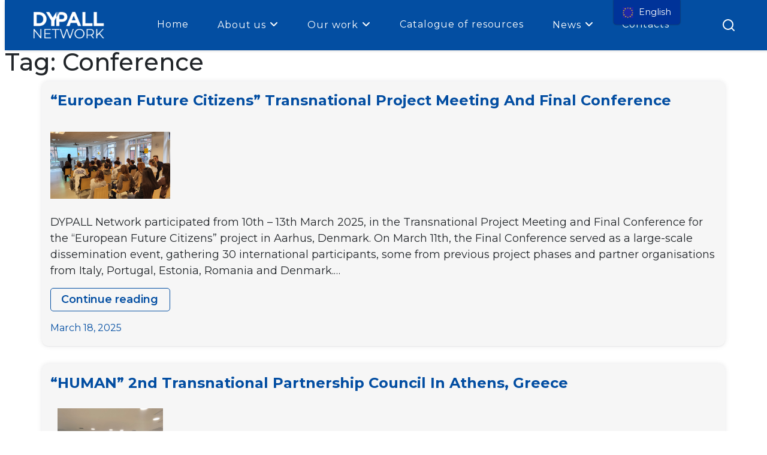

--- FILE ---
content_type: text/html; charset=UTF-8
request_url: https://dypall.com/tag/conference/
body_size: 66145
content:
<!doctype html>
<html lang="en-GB" >
<head>
	<meta charset="UTF-8" />
	<meta name="viewport" content="width=device-width, initial-scale=1" />
	<meta name='robots' content='index, follow, max-image-preview:large, max-snippet:-1, max-video-preview:-1' />

	<!-- This site is optimized with the Yoast SEO plugin v22.8 - https://yoast.com/wordpress/plugins/seo/ -->
	<title>Conference Archives - DYPALL Network</title>
	<link rel="canonical" href="https://dypall.com/tag/conference/" />
	<link rel="next" href="https://dypall.com/tag/conference/page/2/" />
	<meta property="og:locale" content="en_GB" />
	<meta property="og:type" content="article" />
	<meta property="og:title" content="Conference Archives - DYPALL Network" />
	<meta property="og:url" content="https://dypall.com/tag/conference/" />
	<meta property="og:site_name" content="DYPALL Network" />
	<meta name="twitter:card" content="summary_large_image" />
	<script type="application/ld+json" class="yoast-schema-graph">{"@context":"https://schema.org","@graph":[{"@type":"CollectionPage","@id":"https://dypall.com/tag/conference/","url":"https://dypall.com/tag/conference/","name":"Conference Archives - DYPALL Network","isPartOf":{"@id":"https://dypall.com/#website"},"primaryImageOfPage":{"@id":"https://dypall.com/tag/conference/#primaryimage"},"image":{"@id":"https://dypall.com/tag/conference/#primaryimage"},"thumbnailUrl":"https://dypall.com/wp-content/uploads/2025/03/Screenshot-2025-03-18-145420.png","breadcrumb":{"@id":"https://dypall.com/tag/conference/#breadcrumb"},"inLanguage":"en-GB"},{"@type":"ImageObject","inLanguage":"en-GB","@id":"https://dypall.com/tag/conference/#primaryimage","url":"https://dypall.com/wp-content/uploads/2025/03/Screenshot-2025-03-18-145420.png","contentUrl":"https://dypall.com/wp-content/uploads/2025/03/Screenshot-2025-03-18-145420.png","width":1528,"height":851},{"@type":"BreadcrumbList","@id":"https://dypall.com/tag/conference/#breadcrumb","itemListElement":[{"@type":"ListItem","position":1,"name":"Home","item":"https://dypall.com/"},{"@type":"ListItem","position":2,"name":"Conference"}]},{"@type":"WebSite","@id":"https://dypall.com/#website","url":"https://dypall.com/","name":"DYPALL Network","description":"We are a European network of civil society organisations, municipalities and research institutions dedicated to improving democracy through youth participation.","potentialAction":[{"@type":"SearchAction","target":{"@type":"EntryPoint","urlTemplate":"https://dypall.com/?s={search_term_string}"},"query-input":"required name=search_term_string"}],"inLanguage":"en-GB"}]}</script>
	<!-- / Yoast SEO plugin. -->


<link rel='dns-prefetch' href='//maps.google.com' />
<link rel='dns-prefetch' href='//www.googletagmanager.com' />
<link rel='dns-prefetch' href='//stats.wp.com' />
<link rel="alternate" type="application/rss+xml" title="DYPALL Network &raquo; Feed" href="https://dypall.com/feed/" />
<link rel="alternate" type="application/rss+xml" title="DYPALL Network &raquo; Comments Feed" href="https://dypall.com/comments/feed/" />
<link rel="alternate" type="application/rss+xml" title="DYPALL Network &raquo; Conference Tag Feed" href="https://dypall.com/tag/conference/feed/" />
<style id='wp-img-auto-sizes-contain-inline-css'>
img:is([sizes=auto i],[sizes^="auto," i]){contain-intrinsic-size:3000px 1500px}
/*# sourceURL=wp-img-auto-sizes-contain-inline-css */
</style>
<style id='wp-emoji-styles-inline-css'>

	img.wp-smiley, img.emoji {
		display: inline !important;
		border: none !important;
		box-shadow: none !important;
		height: 1em !important;
		width: 1em !important;
		margin: 0 0.07em !important;
		vertical-align: -0.1em !important;
		background: none !important;
		padding: 0 !important;
	}
/*# sourceURL=wp-emoji-styles-inline-css */
</style>
<style id='wp-block-library-inline-css'>
:root{--wp-block-synced-color:#7a00df;--wp-block-synced-color--rgb:122,0,223;--wp-bound-block-color:var(--wp-block-synced-color);--wp-editor-canvas-background:#ddd;--wp-admin-theme-color:#007cba;--wp-admin-theme-color--rgb:0,124,186;--wp-admin-theme-color-darker-10:#006ba1;--wp-admin-theme-color-darker-10--rgb:0,107,160.5;--wp-admin-theme-color-darker-20:#005a87;--wp-admin-theme-color-darker-20--rgb:0,90,135;--wp-admin-border-width-focus:2px}@media (min-resolution:192dpi){:root{--wp-admin-border-width-focus:1.5px}}.wp-element-button{cursor:pointer}:root .has-very-light-gray-background-color{background-color:#eee}:root .has-very-dark-gray-background-color{background-color:#313131}:root .has-very-light-gray-color{color:#eee}:root .has-very-dark-gray-color{color:#313131}:root .has-vivid-green-cyan-to-vivid-cyan-blue-gradient-background{background:linear-gradient(135deg,#00d084,#0693e3)}:root .has-purple-crush-gradient-background{background:linear-gradient(135deg,#34e2e4,#4721fb 50%,#ab1dfe)}:root .has-hazy-dawn-gradient-background{background:linear-gradient(135deg,#faaca8,#dad0ec)}:root .has-subdued-olive-gradient-background{background:linear-gradient(135deg,#fafae1,#67a671)}:root .has-atomic-cream-gradient-background{background:linear-gradient(135deg,#fdd79a,#004a59)}:root .has-nightshade-gradient-background{background:linear-gradient(135deg,#330968,#31cdcf)}:root .has-midnight-gradient-background{background:linear-gradient(135deg,#020381,#2874fc)}:root{--wp--preset--font-size--normal:16px;--wp--preset--font-size--huge:42px}.has-regular-font-size{font-size:1em}.has-larger-font-size{font-size:2.625em}.has-normal-font-size{font-size:var(--wp--preset--font-size--normal)}.has-huge-font-size{font-size:var(--wp--preset--font-size--huge)}.has-text-align-center{text-align:center}.has-text-align-left{text-align:left}.has-text-align-right{text-align:right}.has-fit-text{white-space:nowrap!important}#end-resizable-editor-section{display:none}.aligncenter{clear:both}.items-justified-left{justify-content:flex-start}.items-justified-center{justify-content:center}.items-justified-right{justify-content:flex-end}.items-justified-space-between{justify-content:space-between}.screen-reader-text{border:0;clip-path:inset(50%);height:1px;margin:-1px;overflow:hidden;padding:0;position:absolute;width:1px;word-wrap:normal!important}.screen-reader-text:focus{background-color:#ddd;clip-path:none;color:#444;display:block;font-size:1em;height:auto;left:5px;line-height:normal;padding:15px 23px 14px;text-decoration:none;top:5px;width:auto;z-index:100000}html :where(.has-border-color){border-style:solid}html :where([style*=border-top-color]){border-top-style:solid}html :where([style*=border-right-color]){border-right-style:solid}html :where([style*=border-bottom-color]){border-bottom-style:solid}html :where([style*=border-left-color]){border-left-style:solid}html :where([style*=border-width]){border-style:solid}html :where([style*=border-top-width]){border-top-style:solid}html :where([style*=border-right-width]){border-right-style:solid}html :where([style*=border-bottom-width]){border-bottom-style:solid}html :where([style*=border-left-width]){border-left-style:solid}html :where(img[class*=wp-image-]){height:auto;max-width:100%}:where(figure){margin:0 0 1em}html :where(.is-position-sticky){--wp-admin--admin-bar--position-offset:var(--wp-admin--admin-bar--height,0px)}@media screen and (max-width:600px){html :where(.is-position-sticky){--wp-admin--admin-bar--position-offset:0px}}

/*# sourceURL=wp-block-library-inline-css */
</style><style id='wp-block-paragraph-inline-css'>
.is-small-text{font-size:.875em}.is-regular-text{font-size:1em}.is-large-text{font-size:2.25em}.is-larger-text{font-size:3em}.has-drop-cap:not(:focus):first-letter{float:left;font-size:8.4em;font-style:normal;font-weight:100;line-height:.68;margin:.05em .1em 0 0;text-transform:uppercase}body.rtl .has-drop-cap:not(:focus):first-letter{float:none;margin-left:.1em}p.has-drop-cap.has-background{overflow:hidden}:root :where(p.has-background){padding:1.25em 2.375em}:where(p.has-text-color:not(.has-link-color)) a{color:inherit}p.has-text-align-left[style*="writing-mode:vertical-lr"],p.has-text-align-right[style*="writing-mode:vertical-rl"]{rotate:180deg}
/*# sourceURL=https://dypall.com/wp-includes/blocks/paragraph/style.min.css */
</style>
<style id='global-styles-inline-css'>
:root{--wp--preset--aspect-ratio--square: 1;--wp--preset--aspect-ratio--4-3: 4/3;--wp--preset--aspect-ratio--3-4: 3/4;--wp--preset--aspect-ratio--3-2: 3/2;--wp--preset--aspect-ratio--2-3: 2/3;--wp--preset--aspect-ratio--16-9: 16/9;--wp--preset--aspect-ratio--9-16: 9/16;--wp--preset--color--black: #000000;--wp--preset--color--cyan-bluish-gray: #abb8c3;--wp--preset--color--white: #FFFFFF;--wp--preset--color--pale-pink: #f78da7;--wp--preset--color--vivid-red: #cf2e2e;--wp--preset--color--luminous-vivid-orange: #ff6900;--wp--preset--color--luminous-vivid-amber: #fcb900;--wp--preset--color--light-green-cyan: #7bdcb5;--wp--preset--color--vivid-green-cyan: #00d084;--wp--preset--color--pale-cyan-blue: #8ed1fc;--wp--preset--color--vivid-cyan-blue: #0693e3;--wp--preset--color--vivid-purple: #9b51e0;--wp--preset--color--dark-gray: #28303D;--wp--preset--color--gray: #39414D;--wp--preset--color--green: #D1E4DD;--wp--preset--color--blue: #D1DFE4;--wp--preset--color--purple: #D1D1E4;--wp--preset--color--red: #E4D1D1;--wp--preset--color--orange: #E4DAD1;--wp--preset--color--yellow: #EEEADD;--wp--preset--gradient--vivid-cyan-blue-to-vivid-purple: linear-gradient(135deg,rgb(6,147,227) 0%,rgb(155,81,224) 100%);--wp--preset--gradient--light-green-cyan-to-vivid-green-cyan: linear-gradient(135deg,rgb(122,220,180) 0%,rgb(0,208,130) 100%);--wp--preset--gradient--luminous-vivid-amber-to-luminous-vivid-orange: linear-gradient(135deg,rgb(252,185,0) 0%,rgb(255,105,0) 100%);--wp--preset--gradient--luminous-vivid-orange-to-vivid-red: linear-gradient(135deg,rgb(255,105,0) 0%,rgb(207,46,46) 100%);--wp--preset--gradient--very-light-gray-to-cyan-bluish-gray: linear-gradient(135deg,rgb(238,238,238) 0%,rgb(169,184,195) 100%);--wp--preset--gradient--cool-to-warm-spectrum: linear-gradient(135deg,rgb(74,234,220) 0%,rgb(151,120,209) 20%,rgb(207,42,186) 40%,rgb(238,44,130) 60%,rgb(251,105,98) 80%,rgb(254,248,76) 100%);--wp--preset--gradient--blush-light-purple: linear-gradient(135deg,rgb(255,206,236) 0%,rgb(152,150,240) 100%);--wp--preset--gradient--blush-bordeaux: linear-gradient(135deg,rgb(254,205,165) 0%,rgb(254,45,45) 50%,rgb(107,0,62) 100%);--wp--preset--gradient--luminous-dusk: linear-gradient(135deg,rgb(255,203,112) 0%,rgb(199,81,192) 50%,rgb(65,88,208) 100%);--wp--preset--gradient--pale-ocean: linear-gradient(135deg,rgb(255,245,203) 0%,rgb(182,227,212) 50%,rgb(51,167,181) 100%);--wp--preset--gradient--electric-grass: linear-gradient(135deg,rgb(202,248,128) 0%,rgb(113,206,126) 100%);--wp--preset--gradient--midnight: linear-gradient(135deg,rgb(2,3,129) 0%,rgb(40,116,252) 100%);--wp--preset--gradient--purple-to-yellow: linear-gradient(160deg, #D1D1E4 0%, #EEEADD 100%);--wp--preset--gradient--yellow-to-purple: linear-gradient(160deg, #EEEADD 0%, #D1D1E4 100%);--wp--preset--gradient--green-to-yellow: linear-gradient(160deg, #D1E4DD 0%, #EEEADD 100%);--wp--preset--gradient--yellow-to-green: linear-gradient(160deg, #EEEADD 0%, #D1E4DD 100%);--wp--preset--gradient--red-to-yellow: linear-gradient(160deg, #E4D1D1 0%, #EEEADD 100%);--wp--preset--gradient--yellow-to-red: linear-gradient(160deg, #EEEADD 0%, #E4D1D1 100%);--wp--preset--gradient--purple-to-red: linear-gradient(160deg, #D1D1E4 0%, #E4D1D1 100%);--wp--preset--gradient--red-to-purple: linear-gradient(160deg, #E4D1D1 0%, #D1D1E4 100%);--wp--preset--font-size--small: 18px;--wp--preset--font-size--medium: 20px;--wp--preset--font-size--large: 24px;--wp--preset--font-size--x-large: 42px;--wp--preset--font-size--extra-small: 16px;--wp--preset--font-size--normal: 20px;--wp--preset--font-size--extra-large: 40px;--wp--preset--font-size--huge: 96px;--wp--preset--font-size--gigantic: 144px;--wp--preset--spacing--20: 0.44rem;--wp--preset--spacing--30: 0.67rem;--wp--preset--spacing--40: 1rem;--wp--preset--spacing--50: 1.5rem;--wp--preset--spacing--60: 2.25rem;--wp--preset--spacing--70: 3.38rem;--wp--preset--spacing--80: 5.06rem;--wp--preset--shadow--natural: 6px 6px 9px rgba(0, 0, 0, 0.2);--wp--preset--shadow--deep: 12px 12px 50px rgba(0, 0, 0, 0.4);--wp--preset--shadow--sharp: 6px 6px 0px rgba(0, 0, 0, 0.2);--wp--preset--shadow--outlined: 6px 6px 0px -3px rgb(255, 255, 255), 6px 6px rgb(0, 0, 0);--wp--preset--shadow--crisp: 6px 6px 0px rgb(0, 0, 0);}:where(.is-layout-flex){gap: 0.5em;}:where(.is-layout-grid){gap: 0.5em;}body .is-layout-flex{display: flex;}.is-layout-flex{flex-wrap: wrap;align-items: center;}.is-layout-flex > :is(*, div){margin: 0;}body .is-layout-grid{display: grid;}.is-layout-grid > :is(*, div){margin: 0;}:where(.wp-block-columns.is-layout-flex){gap: 2em;}:where(.wp-block-columns.is-layout-grid){gap: 2em;}:where(.wp-block-post-template.is-layout-flex){gap: 1.25em;}:where(.wp-block-post-template.is-layout-grid){gap: 1.25em;}.has-black-color{color: var(--wp--preset--color--black) !important;}.has-cyan-bluish-gray-color{color: var(--wp--preset--color--cyan-bluish-gray) !important;}.has-white-color{color: var(--wp--preset--color--white) !important;}.has-pale-pink-color{color: var(--wp--preset--color--pale-pink) !important;}.has-vivid-red-color{color: var(--wp--preset--color--vivid-red) !important;}.has-luminous-vivid-orange-color{color: var(--wp--preset--color--luminous-vivid-orange) !important;}.has-luminous-vivid-amber-color{color: var(--wp--preset--color--luminous-vivid-amber) !important;}.has-light-green-cyan-color{color: var(--wp--preset--color--light-green-cyan) !important;}.has-vivid-green-cyan-color{color: var(--wp--preset--color--vivid-green-cyan) !important;}.has-pale-cyan-blue-color{color: var(--wp--preset--color--pale-cyan-blue) !important;}.has-vivid-cyan-blue-color{color: var(--wp--preset--color--vivid-cyan-blue) !important;}.has-vivid-purple-color{color: var(--wp--preset--color--vivid-purple) !important;}.has-black-background-color{background-color: var(--wp--preset--color--black) !important;}.has-cyan-bluish-gray-background-color{background-color: var(--wp--preset--color--cyan-bluish-gray) !important;}.has-white-background-color{background-color: var(--wp--preset--color--white) !important;}.has-pale-pink-background-color{background-color: var(--wp--preset--color--pale-pink) !important;}.has-vivid-red-background-color{background-color: var(--wp--preset--color--vivid-red) !important;}.has-luminous-vivid-orange-background-color{background-color: var(--wp--preset--color--luminous-vivid-orange) !important;}.has-luminous-vivid-amber-background-color{background-color: var(--wp--preset--color--luminous-vivid-amber) !important;}.has-light-green-cyan-background-color{background-color: var(--wp--preset--color--light-green-cyan) !important;}.has-vivid-green-cyan-background-color{background-color: var(--wp--preset--color--vivid-green-cyan) !important;}.has-pale-cyan-blue-background-color{background-color: var(--wp--preset--color--pale-cyan-blue) !important;}.has-vivid-cyan-blue-background-color{background-color: var(--wp--preset--color--vivid-cyan-blue) !important;}.has-vivid-purple-background-color{background-color: var(--wp--preset--color--vivid-purple) !important;}.has-black-border-color{border-color: var(--wp--preset--color--black) !important;}.has-cyan-bluish-gray-border-color{border-color: var(--wp--preset--color--cyan-bluish-gray) !important;}.has-white-border-color{border-color: var(--wp--preset--color--white) !important;}.has-pale-pink-border-color{border-color: var(--wp--preset--color--pale-pink) !important;}.has-vivid-red-border-color{border-color: var(--wp--preset--color--vivid-red) !important;}.has-luminous-vivid-orange-border-color{border-color: var(--wp--preset--color--luminous-vivid-orange) !important;}.has-luminous-vivid-amber-border-color{border-color: var(--wp--preset--color--luminous-vivid-amber) !important;}.has-light-green-cyan-border-color{border-color: var(--wp--preset--color--light-green-cyan) !important;}.has-vivid-green-cyan-border-color{border-color: var(--wp--preset--color--vivid-green-cyan) !important;}.has-pale-cyan-blue-border-color{border-color: var(--wp--preset--color--pale-cyan-blue) !important;}.has-vivid-cyan-blue-border-color{border-color: var(--wp--preset--color--vivid-cyan-blue) !important;}.has-vivid-purple-border-color{border-color: var(--wp--preset--color--vivid-purple) !important;}.has-vivid-cyan-blue-to-vivid-purple-gradient-background{background: var(--wp--preset--gradient--vivid-cyan-blue-to-vivid-purple) !important;}.has-light-green-cyan-to-vivid-green-cyan-gradient-background{background: var(--wp--preset--gradient--light-green-cyan-to-vivid-green-cyan) !important;}.has-luminous-vivid-amber-to-luminous-vivid-orange-gradient-background{background: var(--wp--preset--gradient--luminous-vivid-amber-to-luminous-vivid-orange) !important;}.has-luminous-vivid-orange-to-vivid-red-gradient-background{background: var(--wp--preset--gradient--luminous-vivid-orange-to-vivid-red) !important;}.has-very-light-gray-to-cyan-bluish-gray-gradient-background{background: var(--wp--preset--gradient--very-light-gray-to-cyan-bluish-gray) !important;}.has-cool-to-warm-spectrum-gradient-background{background: var(--wp--preset--gradient--cool-to-warm-spectrum) !important;}.has-blush-light-purple-gradient-background{background: var(--wp--preset--gradient--blush-light-purple) !important;}.has-blush-bordeaux-gradient-background{background: var(--wp--preset--gradient--blush-bordeaux) !important;}.has-luminous-dusk-gradient-background{background: var(--wp--preset--gradient--luminous-dusk) !important;}.has-pale-ocean-gradient-background{background: var(--wp--preset--gradient--pale-ocean) !important;}.has-electric-grass-gradient-background{background: var(--wp--preset--gradient--electric-grass) !important;}.has-midnight-gradient-background{background: var(--wp--preset--gradient--midnight) !important;}.has-small-font-size{font-size: var(--wp--preset--font-size--small) !important;}.has-medium-font-size{font-size: var(--wp--preset--font-size--medium) !important;}.has-large-font-size{font-size: var(--wp--preset--font-size--large) !important;}.has-x-large-font-size{font-size: var(--wp--preset--font-size--x-large) !important;}
/*# sourceURL=global-styles-inline-css */
</style>

<style id='classic-theme-styles-inline-css'>
/*! This file is auto-generated */
.wp-block-button__link{color:#fff;background-color:#32373c;border-radius:9999px;box-shadow:none;text-decoration:none;padding:calc(.667em + 2px) calc(1.333em + 2px);font-size:1.125em}.wp-block-file__button{background:#32373c;color:#fff;text-decoration:none}
/*# sourceURL=/wp-includes/css/classic-themes.min.css */
</style>
<link rel='stylesheet' id='contact-form-7-css' href='https://dypall.com/wp-content/plugins/contact-form-7/includes/css/styles.css?ver=5.9.3' media='all' />
<link rel='stylesheet' id='wpgmp-frontend-css' href='https://dypall.com/wp-content/plugins/wp-google-map-plugin/assets/css/wpgmp_all_frontend.min.css?ver=4.8.2' media='all' />
<link rel='stylesheet' id='etm-floater-language-switcher-style-css' href='https://dypall.com/wp-content/plugins/etranslation-multilingual/assets/css/etm-floater-language-switcher.css?ver=2.0.6' media='all' />
<link rel='stylesheet' id='etm-language-switcher-style-css' href='https://dypall.com/wp-content/plugins/etranslation-multilingual/assets/css/etm-language-switcher.css?ver=2.0.6' media='all' />
<link rel='stylesheet' id='twenty-twenty-one-style-css' href='https://dypall.com/wp-content/themes/dypall/style.css?ver=1.8' media='all' />
<link rel='stylesheet' id='twenty-twenty-one-print-style-css' href='https://dypall.com/wp-content/themes/dypall/assets/css/print.css?ver=1.8' media='print' />
<link rel='stylesheet' id='sib-front-css-css' href='https://dypall.com/wp-content/plugins/mailin/css/mailin-front.css?ver=6.9' media='all' />
<script src="https://dypall.com/wp-includes/js/jquery/jquery.min.js?ver=3.7.1" id="jquery-core-js"></script>
<script src="https://dypall.com/wp-includes/js/jquery/jquery-migrate.min.js?ver=3.4.1" id="jquery-migrate-js"></script>

<!-- Google tag (gtag.js) snippet added by Site Kit -->
<!-- Google Analytics snippet added by Site Kit -->
<script src="https://www.googletagmanager.com/gtag/js?id=GT-NB3V6S3R" id="google_gtagjs-js" async></script>
<script id="google_gtagjs-js-after">
window.dataLayer = window.dataLayer || [];function gtag(){dataLayer.push(arguments);}
gtag("set","linker",{"domains":["dypall.com"]});
gtag("js", new Date());
gtag("set", "developer_id.dZTNiMT", true);
gtag("config", "GT-NB3V6S3R");
 window._googlesitekit = window._googlesitekit || {}; window._googlesitekit.throttledEvents = []; window._googlesitekit.gtagEvent = (name, data) => { var key = JSON.stringify( { name, data } ); if ( !! window._googlesitekit.throttledEvents[ key ] ) { return; } window._googlesitekit.throttledEvents[ key ] = true; setTimeout( () => { delete window._googlesitekit.throttledEvents[ key ]; }, 5 ); gtag( "event", name, { ...data, event_source: "site-kit" } ); }; 
//# sourceURL=google_gtagjs-js-after
</script>
<script id="sib-front-js-js-extra">
var sibErrMsg = {"invalidMail":"Please fill out valid email address","requiredField":"Please fill out required fields","invalidDateFormat":"Please fill out valid date format","invalidSMSFormat":"Please fill out valid phone number"};
var ajax_sib_front_object = {"ajax_url":"https://dypall.com/wp-admin/admin-ajax.php","ajax_nonce":"66c8448cce","flag_url":"https://dypall.com/wp-content/plugins/mailin/img/flags/"};
//# sourceURL=sib-front-js-js-extra
</script>
<script src="https://dypall.com/wp-content/plugins/mailin/js/mailin-front.js?ver=1718105911" id="sib-front-js-js"></script>
<link rel="https://api.w.org/" href="https://dypall.com/wp-json/" /><link rel="alternate" title="JSON" type="application/json" href="https://dypall.com/wp-json/wp/v2/tags/113" /><link rel="EditURI" type="application/rsd+xml" title="RSD" href="https://dypall.com/xmlrpc.php?rsd" />
<meta name="generator" content="WordPress 6.9" />
<meta name="generator" content="Site Kit by Google 1.171.0" /><link rel="alternate" hreflang="en-GB" href="https://dypall.com/tag/conference/"/>
<link rel="alternate" hreflang="bg-BG" href="https://dypall.com/bg/tag/conference/"/>
<link rel="alternate" hreflang="hr" href="https://dypall.com/hr/tag/conference/"/>
<link rel="alternate" hreflang="nl-NL" href="https://dypall.com/nl/tag/conference/"/>
<link rel="alternate" hreflang="et" href="https://dypall.com/et/tag/conference/"/>
<link rel="alternate" hreflang="fi" href="https://dypall.com/fi/tag/conference/"/>
<link rel="alternate" hreflang="fr-FR" href="https://dypall.com/fr/tag/conference/"/>
<link rel="alternate" hreflang="el" href="https://dypall.com/el/tag/conference/"/>
<link rel="alternate" hreflang="de-DE" href="https://dypall.com/de/tag/conference/"/>
<link rel="alternate" hreflang="it-IT" href="https://dypall.com/it/tag/conference/"/>
<link rel="alternate" hreflang="lv" href="https://dypall.com/lv/tag/conference/"/>
<link rel="alternate" hreflang="pl-PL" href="https://dypall.com/pl/tag/conference/"/>
<link rel="alternate" hreflang="pt-PT" href="https://dypall.com/pt/tag/conference/"/>
<link rel="alternate" hreflang="ro-RO" href="https://dypall.com/ro/tag/conference/"/>
<link rel="alternate" hreflang="es-ES" href="https://dypall.com/es/tag/conference/"/>
<link rel="alternate" hreflang="tr-TR" href="https://dypall.com/tr/tag/conference/"/>











	<style>img#wpstats{display:none}</style>
		<link rel="icon" href="https://dypall.com/wp-content/uploads/2024/05/cropped-cropped-IMG_3079-32x32.png" sizes="32x32" />
<link rel="icon" href="https://dypall.com/wp-content/uploads/2024/05/cropped-cropped-IMG_3079-192x192.png" sizes="192x192" />
<link rel="apple-touch-icon" href="https://dypall.com/wp-content/uploads/2024/05/cropped-cropped-IMG_3079-180x180.png" />
<meta name="msapplication-TileImage" content="https://dypall.com/wp-content/uploads/2024/05/cropped-cropped-IMG_3079-270x270.png" />

	<meta charset="utf-8">
    <meta name="viewport" content="width=device-width, initial-scale=1, shrink-to-fit=no" />
    

    <link rel="stylesheet" href="https://dypall.com/wp-content/themes/dypall/assets/css/style.css">
    <link rel="stylesheet" href="https://dypall.com/wp-content/themes/dypall/assets/css/font-awesome.min.css">
    <link rel="stylesheet" href="https://dypall.com/wp-content/themes/dypall/assets/css/owl.carousel.css">
    <link rel="stylesheet" href="https://dypall.com/wp-content/themes/dypall/assets/css/media-query.css">


    <link href="https://cdn.jsdelivr.net/npm/bootstrap@5.2.0/dist/css/bootstrap.min.css" rel="stylesheet"
        integrity="sha384-gH2yIJqKdNHPEq0n4Mqa/HGKIhSkIHeL5AyhkYV8i59U5AR6csBvApHHNl/vI1Bx" crossorigin="anonymous">
    <link rel="stylesheet" href="https://cdnjs.cloudflare.com/ajax/libs/font-awesome/6.4.0/css/all.min.css"
        integrity="sha512-iecdLmaskl7CVkqkXNQ/ZH/XLlvWZOJyj7Yy7tcenmpD1ypASozpmT/E0iPtmFIB46ZmdtAc9eNBvH0H/ZpiBw=="
        crossorigin="anonymous" referrerpolicy="no-referrer" />



    <link href="https://fonts.googleapis.com/css2?family=Montserrat:ital,wght@0,100..900;1,100..900&display=swap"
        rel="stylesheet">




</head>

<body class="archive tag tag-conference tag-113 wp-embed-responsive wp-theme-dypall etranslation-multilingual-en_GB is-light-theme no-js hfeed">


	<header class="dypall-header">
        <div class="navbar-box">
            <nav class="navbar navbar-expand-lg bg-body-tertiary">
                <div class="container-fluid">
                    <a class="navbar-brand" href="https://dypall.com">
                        <img src="https://dypall.com/wp-content/themes/dypall/assets/images/dypall.png">
                    </a>
                    <button class="navbar-toggler collapsed" type="button" data-bs-toggle="collapse"
                        data-bs-target="#navbarSupportedContent" aria-controls="navbarSupportedContent"
                        aria-expanded="false" aria-label="Toggle navigation">
                        <!-- <span class="navbar-toggler-icon"> <i class="fa-solid fa-bars text-white"></i> </span> -->
                        <span class="navbar-toggler-bar bar1"></span>
                        <span class="navbar-toggler-bar bar2"></span>
                        <span class="navbar-toggler-bar bar3"></span>

                    </button>
                    <div class="collapse navbar-collapse" id="navbarSupportedContent">

                        <!-- <ul class="navbar-nav m-auto mb-2 mb-lg-0">
                            <li class="nav-item">
                                <a class="nav-link active" href="home.html">Home</a>
                            </li>
                            <li class="nav-item nav-dropdown">
                                <a class="nav-link" href="about-us.html">About us <span><i
                                            class="fa-solid fa-angle-down"></i></span></a>
                                <div class="drop-down">
                                    <ul class="drop-down-list">
                                        <li class="nav-item">
                                            <a class="nav-link khand" aria-current="page" href="#">DYPALL Network</a>
                                        </li>
                                        <li class="nav-item">
                                            <a class="nav-link khand" aria-current="page" href="#">The Team</a>
                                        </li>
                                        <li class="nav-item">
                                            <a class="nav-link khand" aria-current="page" href="#">Our Members</a>
                                        </li>

                                    </ul>
                                </div>
                            </li>
                            <li class="nav-item">
                                <a class="nav-link" href="#">Our work</a>
                            </li>
                            <li class="nav-item">
                                <a class="nav-link" href="#">Catalogue of Resources</a>
                            </li>
                            <li class="nav-item">
                                <a class="nav-link" href="#">News</a>
                            </li>
                            <li class="nav-item">
                                <a class="nav-link" href="#">Contacts</a>
                            </li>
                        </ul> -->

					<ul class="navbar-nav m-auto mb-2 mb-lg-0"><li id="menu-item-12" class="menu-item menu-item-type-post_type menu-item-object-page menu-item-home menu-item-12 nav-item"><a class="nav-link"href="https://dypall.com/">Home</a></li>
<li id="menu-item-7622" class="menu-item menu-item-type-custom menu-item-object-custom menu-item-has-children menu-item-7622 nav-item"><a class="nav-link"href="https://dypall.com/about-dypall-network/">About us</a><button class="sub-menu-toggle" aria-expanded="false" onClick="twentytwentyoneExpandSubMenu(this)"><span class="icon-plus"><svg class="svg-icon" width="18" height="18" aria-hidden="true" role="img" focusable="false" viewBox="0 0 24 24" fill="none" xmlns="http://www.w3.org/2000/svg"><path fill-rule="evenodd" clip-rule="evenodd" d="M18 11.2h-5.2V6h-1.6v5.2H6v1.6h5.2V18h1.6v-5.2H18z" fill="currentColor"/></svg></span><span class="icon-minus"><svg class="svg-icon" width="18" height="18" aria-hidden="true" role="img" focusable="false" viewBox="0 0 24 24" fill="none" xmlns="http://www.w3.org/2000/svg"><path fill-rule="evenodd" clip-rule="evenodd" d="M6 11h12v2H6z" fill="currentColor"/></svg></span><span class="screen-reader-text">Open menu</span></button>
<div class="sub_menu_dropdown">

<ul class="sub-menu">
	<li id="menu-item-13" class="menu-item menu-item-type-post_type menu-item-object-page menu-item-13 nav-item"><a class="nav-link"href="https://dypall.com/about-dypall-network/">About DYPALL Network</a></li>
	<li id="menu-item-87" class="menu-item menu-item-type-post_type menu-item-object-page menu-item-87 nav-item"><a class="nav-link"href="https://dypall.com/about-dypall-network/the-team/">The team</a></li>
	<li id="menu-item-86" class="menu-item menu-item-type-post_type menu-item-object-page menu-item-86 nav-item"><a class="nav-link"href="https://dypall.com/about-dypall-network/become-a-member/">Become a member</a></li>
	<li id="menu-item-7815" class="menu-item menu-item-type-post_type menu-item-object-page menu-item-7815 nav-item"><a class="nav-link"href="https://dypall.com/about-dypall-network/discover-the-member/">Discover the members</a></li>
</ul>
</li>
<li id="menu-item-168" class="menu-item menu-item-type-post_type menu-item-object-page menu-item-has-children menu-item-168 nav-item"><a class="nav-link"href="https://dypall.com/our-work/">Our work</a><button class="sub-menu-toggle" aria-expanded="false" onClick="twentytwentyoneExpandSubMenu(this)"><span class="icon-plus"><svg class="svg-icon" width="18" height="18" aria-hidden="true" role="img" focusable="false" viewBox="0 0 24 24" fill="none" xmlns="http://www.w3.org/2000/svg"><path fill-rule="evenodd" clip-rule="evenodd" d="M18 11.2h-5.2V6h-1.6v5.2H6v1.6h5.2V18h1.6v-5.2H18z" fill="currentColor"/></svg></span><span class="icon-minus"><svg class="svg-icon" width="18" height="18" aria-hidden="true" role="img" focusable="false" viewBox="0 0 24 24" fill="none" xmlns="http://www.w3.org/2000/svg"><path fill-rule="evenodd" clip-rule="evenodd" d="M6 11h12v2H6z" fill="currentColor"/></svg></span><span class="screen-reader-text">Open menu</span></button>
<div class="sub_menu_dropdown">

<ul class="sub-menu">
	<li id="menu-item-185" class="menu-item menu-item-type-post_type menu-item-object-page menu-item-185 nav-item"><a class="nav-link"href="https://dypall.com/our-work/quality-development-for-stronger-democracies/">Quality development for stronger democracies</a></li>
	<li id="menu-item-250" class="menu-item menu-item-type-post_type menu-item-object-page menu-item-250 nav-item"><a class="nav-link"href="https://dypall.com/our-work/youth-empowerment/">Youth empowerment</a></li>
	<li id="menu-item-249" class="menu-item menu-item-type-post_type menu-item-object-page menu-item-249 nav-item"><a class="nav-link"href="https://dypall.com/our-work/inclusive-democracies/">Inclusive democracies</a></li>
	<li id="menu-item-248" class="menu-item menu-item-type-post_type menu-item-object-page menu-item-248 nav-item"><a class="nav-link"href="https://dypall.com/our-work/innovating-democracies/">Innovating democracies</a></li>
	<li id="menu-item-266" class="menu-item menu-item-type-post_type menu-item-object-page menu-item-266 nav-item"><a class="nav-link"href="https://dypall.com/our-work/activities/">Our activities</a></li>
</ul>
</li>
<li id="menu-item-22" class="menu-item menu-item-type-post_type menu-item-object-page menu-item-22 nav-item"><a class="nav-link"href="https://dypall.com/catalogue-of-resources/">Catalogue of resources</a></li>
<li id="menu-item-125" class="menu-item menu-item-type-post_type menu-item-object-page menu-item-has-children menu-item-125 nav-item"><a class="nav-link"href="https://dypall.com/news/">News</a><button class="sub-menu-toggle" aria-expanded="false" onClick="twentytwentyoneExpandSubMenu(this)"><span class="icon-plus"><svg class="svg-icon" width="18" height="18" aria-hidden="true" role="img" focusable="false" viewBox="0 0 24 24" fill="none" xmlns="http://www.w3.org/2000/svg"><path fill-rule="evenodd" clip-rule="evenodd" d="M18 11.2h-5.2V6h-1.6v5.2H6v1.6h5.2V18h1.6v-5.2H18z" fill="currentColor"/></svg></span><span class="icon-minus"><svg class="svg-icon" width="18" height="18" aria-hidden="true" role="img" focusable="false" viewBox="0 0 24 24" fill="none" xmlns="http://www.w3.org/2000/svg"><path fill-rule="evenodd" clip-rule="evenodd" d="M6 11h12v2H6z" fill="currentColor"/></svg></span><span class="screen-reader-text">Open menu</span></button>
<div class="sub_menu_dropdown">

<ul class="sub-menu">
	<li id="menu-item-8090" class="menu-item menu-item-type-post_type menu-item-object-page menu-item-8090 nav-item"><a class="nav-link"href="https://dypall.com/latest-news/">Latest news</a></li>
	<li id="menu-item-7663" class="menu-item menu-item-type-post_type menu-item-object-page menu-item-7663 nav-item"><a class="nav-link"href="https://dypall.com/newsletter/">Newsletter</a></li>
</ul>
</li>
<li id="menu-item-14" class="menu-item menu-item-type-post_type menu-item-object-page menu-item-14 nav-item"><a class="nav-link"href="https://dypall.com/contact-us/">Contacts</a></li>
</ul>
                    </div>
                    <form class="d-flex cart-search" role="search">
                        <div class="px-3">
                            <a href="#" data-bs-toggle="modal" data-bs-target="#exampleModal">
                                <img src="https://dypall.com/wp-content/themes/dypall/assets/images/Search.svg" alt="">
                            </a>
                        </div>
                    </form>
                </div>
            </nav>
        </div>
    </header>


	<header class="page-header alignwide">
		<h1 class="page-title">Tag: <span>Conference</span></h1>			</header><!-- .page-header -->

					
<div class="search-cnt">
		<div class="container latest-news-panel bg-gray">
			<article id="post-8241" class="post-8241 post type-post status-publish format-standard has-post-thumbnail hentry category-activity category-conference tag-conference entry">

			
<header class="entry-header">
	<h4 class="entry-title default-max-width dypall-text-black font-weat"><a class="mb-0" href="https://dypall.com/activity/european-future-citizens-transnational-project-meeting-and-final-conference/">&#8220;European Future Citizens&#8221; Transnational Project Meeting and Final Conference</a></h4>
		
			<figure class="post-thumbnail">
				<a class="post-thumbnail-inner alignwide" href="https://dypall.com/activity/european-future-citizens-transnational-project-meeting-and-final-conference/" aria-hidden="true" tabindex="-1">
					<img width="1528" height="851" src="https://dypall.com/wp-content/uploads/2025/03/Screenshot-2025-03-18-145420.png" class="attachment-post-thumbnail size-post-thumbnail wp-post-image" alt="" decoding="async" fetchpriority="high" srcset="https://dypall.com/wp-content/uploads/2025/03/Screenshot-2025-03-18-145420.png 1528w, https://dypall.com/wp-content/uploads/2025/03/Screenshot-2025-03-18-145420-768x428.png 768w" sizes="(max-width: 1528px) 100vw, 1528px" style="width:100%;height:55.69%;max-width:1528px;" />				</a>
							</figure><!-- .post-thumbnail -->

				</header><!-- .entry-header -->

			<div class="entry-content text-font meet-the-team">
				<p>DYPALL Network participated from 10th – 13th March 2025, in the Transnational Project Meeting and Final Conference for the&nbsp;&#8220;European Future Citizens&#8221;&nbsp;project in Aarhus, Denmark. On March 11th, the Final Conference served as a large-scale dissemination event, gathering 30 international participants, some from previous project phases and partner organisations from Italy, Portugal, Estonia, Romania and Denmark.&hellip; <a class="more-link" href="https://dypall.com/activity/european-future-citizens-transnational-project-meeting-and-final-conference/">Continue reading <span class="screen-reader-text">&#8220;European Future Citizens&#8221; Transnational Project Meeting and Final Conference</span></a></p>
			</div><!-- .entry-content -->

			<footer class="entry-footer default-max-width">
				<span class="posted-on"><time class="entry-date published updated" datetime="2025-03-18T14:57:40+00:00">March 18, 2025</time></span><div class="post-taxonomies"><span class="cat-links">Categorised as <a href="https://dypall.com/category/activity/" rel="category tag">Activity</a>, <a href="https://dypall.com/category/conference/" rel="category tag">Conference</a> </span><span class="tags-links">Tagged <a href="https://dypall.com/tag/conference/" rel="tag">Conference</a></span></div>			</footer><!-- .entry-footer -->
			</article><!-- #post-${ID} -->
		</div>
</div>
					
<div class="search-cnt">
		<div class="container latest-news-panel bg-gray">
			<article id="post-8169" class="post-8169 post type-post status-publish format-standard has-post-thumbnail hentry category-activity tag-conference tag-transnational-partnership-council entry">

			
<header class="entry-header">
	<h4 class="entry-title default-max-width dypall-text-black font-weat"><a class="mb-0" href="https://dypall.com/activity/human-2nd-transnational-partnership-council-in-athens-greece/">&#8220;HUMAN&#8221; 2nd Transnational Partnership Council in Athens, Greece</a></h4>
		
			<figure class="post-thumbnail">
				<a class="post-thumbnail-inner alignwide" href="https://dypall.com/activity/human-2nd-transnational-partnership-council-in-athens-greece/" aria-hidden="true" tabindex="-1">
					<img width="1568" height="1176" src="https://dypall.com/wp-content/uploads/2025/01/IMG_8115-1-1568x1176.jpg" class="attachment-post-thumbnail size-post-thumbnail wp-post-image" alt="" decoding="async" srcset="https://dypall.com/wp-content/uploads/2025/01/IMG_8115-1-1568x1176.jpg 1568w, https://dypall.com/wp-content/uploads/2025/01/IMG_8115-1-768x576.jpg 768w, https://dypall.com/wp-content/uploads/2025/01/IMG_8115-1-1536x1152.jpg 1536w, https://dypall.com/wp-content/uploads/2025/01/IMG_8115-1-2048x1536.jpg 2048w" sizes="(max-width: 1568px) 100vw, 1568px" style="width:100%;height:75%;max-width:2560px;" />				</a>
							</figure><!-- .post-thumbnail -->

				</header><!-- .entry-header -->

			<div class="entry-content text-font meet-the-team">
				<p>HUMAN project’s partners &amp; stakeholders met at Athens, Greece in 3rd and 4th December 2024 for the 2nd Transnational Partnership Council while in parallel they participated in the International conference &#8220;Preventing and addressing bullying and violence among minors&#8221; which was co-organized by European Antibullying Network and The Smile of the Child, under the auspices of&hellip; <a class="more-link" href="https://dypall.com/activity/human-2nd-transnational-partnership-council-in-athens-greece/">Continue reading <span class="screen-reader-text">&#8220;HUMAN&#8221; 2nd Transnational Partnership Council in Athens, Greece</span></a></p>
			</div><!-- .entry-content -->

			<footer class="entry-footer default-max-width">
				<span class="posted-on"><time class="entry-date published updated" datetime="2025-01-10T10:15:46+00:00">January 10, 2025</time></span><div class="post-taxonomies"><span class="cat-links">Categorised as <a href="https://dypall.com/category/activity/" rel="category tag">Activity</a> </span><span class="tags-links">Tagged <a href="https://dypall.com/tag/conference/" rel="tag">Conference</a>, <a href="https://dypall.com/tag/transnational-partnership-council/" rel="tag">Transnational Partnership Council</a></span></div>			</footer><!-- .entry-footer -->
			</article><!-- #post-${ID} -->
		</div>
</div>
					
<div class="search-cnt">
		<div class="container latest-news-panel bg-gray">
			<article id="post-3752" class="post-3752 post type-post status-publish format-standard has-post-thumbnail hentry category-activity category-conference tag-conference tag-partners-meeting entry">

			
<header class="entry-header">
	<h4 class="entry-title default-max-width dypall-text-black font-weat"><a class="mb-0" href="https://dypall.com/activity/conferenceyouth-participation-matters/">Conference &#8220;Youth Participation Matters&#8221;</a></h4>
		
			<figure class="post-thumbnail">
				<a class="post-thumbnail-inner alignwide" href="https://dypall.com/activity/conferenceyouth-participation-matters/" aria-hidden="true" tabindex="-1">
									</a>
							</figure><!-- .post-thumbnail -->

				</header><!-- .entry-header -->

			<div class="entry-content text-font meet-the-team">
				<p>The Conference “Youth Participation Matters” took place on the 11th June 2019, in Lisbon Youth Centre, Portugal. The Conference joined youth workers from civil society organisations and municipalities, as well as representatives of local youth councils and other relevant stakeholders on the discussion of practices of youth participation in the decision-making processes for the democratic&hellip; <a class="more-link" href="https://dypall.com/activity/conferenceyouth-participation-matters/">Continue reading <span class="screen-reader-text">Conference &#8220;Youth Participation Matters&#8221;</span></a></p>
			</div><!-- .entry-content -->

			<footer class="entry-footer default-max-width">
				<span class="posted-on"><time class="entry-date published updated" datetime="2019-06-14T13:57:23+00:00">June 14, 2019</time></span><div class="post-taxonomies"><span class="cat-links">Categorised as <a href="https://dypall.com/category/activity/" rel="category tag">Activity</a>, <a href="https://dypall.com/category/conference/" rel="category tag">Conference</a> </span><span class="tags-links">Tagged <a href="https://dypall.com/tag/conference/" rel="tag">Conference</a>, <a href="https://dypall.com/tag/partners-meeting/" rel="tag">Partners' Meeting</a></span></div>			</footer><!-- .entry-footer -->
			</article><!-- #post-${ID} -->
		</div>
</div>
					
<div class="search-cnt">
		<div class="container latest-news-panel bg-gray">
			<article id="post-3352" class="post-3352 post type-post status-publish format-standard has-post-thumbnail hentry category-activity category-conference tag-conference entry">

			
<header class="entry-header">
	<h4 class="entry-title default-max-width dypall-text-black font-weat"><a class="mb-0" href="https://dypall.com/activity/youth-voices-upgraded-project-young-in-vestfold-conference/">Youth Voices Upgraded &#8211; &#8220;Young in Vestfold&#8221; conference</a></h4>
		
			<figure class="post-thumbnail">
				<a class="post-thumbnail-inner alignwide" href="https://dypall.com/activity/youth-voices-upgraded-project-young-in-vestfold-conference/" aria-hidden="true" tabindex="-1">
									</a>
							</figure><!-- .post-thumbnail -->

				</header><!-- .entry-header -->

			<div class="entry-content text-font meet-the-team">
				<p>The Young in Vestfold conference took place from 14th-16th November, in Vestfold, Norway within the Youth Voices Upgraded project. DYPALL Network is participating in the project with our partners from Lithuania, Slovenia, Norway and Turkey. The objectives of the event were to share practices on how to involve young people in decision-making processes and strengthen&hellip; <a class="more-link" href="https://dypall.com/activity/youth-voices-upgraded-project-young-in-vestfold-conference/">Continue reading <span class="screen-reader-text">Youth Voices Upgraded &#8211; &#8220;Young in Vestfold&#8221; conference</span></a></p>
			</div><!-- .entry-content -->

			<footer class="entry-footer default-max-width">
				<span class="posted-on"><time class="entry-date published updated" datetime="2019-01-11T13:16:36+00:00">January 11, 2019</time></span><div class="post-taxonomies"><span class="cat-links">Categorised as <a href="https://dypall.com/category/activity/" rel="category tag">Activity</a>, <a href="https://dypall.com/category/conference/" rel="category tag">Conference</a> </span><span class="tags-links">Tagged <a href="https://dypall.com/tag/conference/" rel="tag">Conference</a></span></div>			</footer><!-- .entry-footer -->
			</article><!-- #post-${ID} -->
		</div>
</div>
					
<div class="search-cnt">
		<div class="container latest-news-panel bg-gray">
			<article id="post-3162" class="post-3162 post type-post status-publish format-standard has-post-thumbnail hentry category-activity category-conference tag-conference tag-dypall-network entry">

			
<header class="entry-header">
	<h4 class="entry-title default-max-width dypall-text-black font-weat"><a class="mb-0" href="https://dypall.com/activity/ii-dypall-international-conference-youth-work-at-municipality-level/">II DYPALL International Conference “Youth Work at Municipality Level”</a></h4>
		
			<figure class="post-thumbnail">
				<a class="post-thumbnail-inner alignwide" href="https://dypall.com/activity/ii-dypall-international-conference-youth-work-at-municipality-level/" aria-hidden="true" tabindex="-1">
									</a>
							</figure><!-- .post-thumbnail -->

				</header><!-- .entry-header -->

			<div class="entry-content text-font meet-the-team">
				<p>Cascais EYC2018  in cooperation with DYPALL Network is organizing the II DYPALL International Conference “Youth Work at Municipality Level” in Cascais (European Youth Capital 2018), focusing on the theme of “Creating Sustainable Youth Policies at Local Level”. The II DYPALL International Conference comes in the follow up of several European guidelines that have been recently established highlighting the importance to mainstream youth policy at&hellip; <a class="more-link" href="https://dypall.com/activity/ii-dypall-international-conference-youth-work-at-municipality-level/">Continue reading <span class="screen-reader-text">II DYPALL International Conference “Youth Work at Municipality Level”</span></a></p>
			</div><!-- .entry-content -->

			<footer class="entry-footer default-max-width">
				<span class="posted-on"><time class="entry-date published updated" datetime="2018-11-27T13:42:36+00:00">November 27, 2018</time></span><div class="post-taxonomies"><span class="cat-links">Categorised as <a href="https://dypall.com/category/activity/" rel="category tag">Activity</a>, <a href="https://dypall.com/category/conference/" rel="category tag">Conference</a> </span><span class="tags-links">Tagged <a href="https://dypall.com/tag/conference/" rel="tag">Conference</a>, <a href="https://dypall.com/tag/dypall-network/" rel="tag">DYPALL Network</a></span></div>			</footer><!-- .entry-footer -->
			</article><!-- #post-${ID} -->
		</div>
</div>
					
<div class="search-cnt">
		<div class="container latest-news-panel bg-gray">
			<article id="post-3094" class="post-3094 post type-post status-publish format-standard has-post-thumbnail hentry category-activity tag-conference tag-consultancy entry">

			
<header class="entry-header">
	<h4 class="entry-title default-max-width dypall-text-black font-weat"><a class="mb-0" href="https://dypall.com/activity/youth-forum-in-madeira/">Madeira Youth Forum</a></h4>
		
			<figure class="post-thumbnail">
				<a class="post-thumbnail-inner alignwide" href="https://dypall.com/activity/youth-forum-in-madeira/" aria-hidden="true" tabindex="-1">
									</a>
							</figure><!-- .post-thumbnail -->

				</header><!-- .entry-header -->

			<div class="entry-content text-font meet-the-team">
				<p>DYPALL Network facilitated the collaborative process that led to the creation of Regional Youth Policy for Madeira region. This process directly involved: a network of 80 partners, more than 600 youngsters, 90 hours of non-formal education and participatory consultation and an incredible amount of passion and belief in the power of young people! From 19th-21st October&hellip; <a class="more-link" href="https://dypall.com/activity/youth-forum-in-madeira/">Continue reading <span class="screen-reader-text">Madeira Youth Forum</span></a></p>
			</div><!-- .entry-content -->

			<footer class="entry-footer default-max-width">
				<span class="posted-on"><time class="entry-date published updated" datetime="2018-10-31T14:53:10+00:00">October 31, 2018</time></span><div class="post-taxonomies"><span class="cat-links">Categorised as <a href="https://dypall.com/category/activity/" rel="category tag">Activity</a> </span><span class="tags-links">Tagged <a href="https://dypall.com/tag/conference/" rel="tag">Conference</a>, <a href="https://dypall.com/tag/consultancy/" rel="tag">Consultancy</a></span></div>			</footer><!-- .entry-footer -->
			</article><!-- #post-${ID} -->
		</div>
</div>
					
<div class="search-cnt">
		<div class="container latest-news-panel bg-gray">
			<article id="post-2972" class="post-2972 post type-post status-publish format-standard has-post-thumbnail hentry category-activity category-conference tag-conference entry">

			
<header class="entry-header">
	<h4 class="entry-title default-max-width dypall-text-black font-weat"><a class="mb-0" href="https://dypall.com/activity/connect-empowerment-for-the-political-and-civic-participation-of-young-migrants/">Conference “Youth work at local level for community empowerment”</a></h4>
		
			<figure class="post-thumbnail">
				<a class="post-thumbnail-inner alignwide" href="https://dypall.com/activity/connect-empowerment-for-the-political-and-civic-participation-of-young-migrants/" aria-hidden="true" tabindex="-1">
									</a>
							</figure><!-- .post-thumbnail -->

				</header><!-- .entry-header -->

			<div class="entry-content text-font meet-the-team">
				<p>Conference “Youth work at local level for community empowerment” took place from 2nd &#8211; 6th May 2018 in Lisbon, Portugal. It brought together youth workers and activists from Sweden, Finland, Spain, Portugal, Greece, Cape Verde, Guine-Bissau, Mozambique and Sao Tome and Principe for the final event of a long-term project “CONNECT: Empowerment for the political&hellip; <a class="more-link" href="https://dypall.com/activity/connect-empowerment-for-the-political-and-civic-participation-of-young-migrants/">Continue reading <span class="screen-reader-text">Conference “Youth work at local level for community empowerment”</span></a></p>
			</div><!-- .entry-content -->

			<footer class="entry-footer default-max-width">
				<span class="posted-on"><time class="entry-date published updated" datetime="2018-05-10T13:44:29+00:00">May 10, 2018</time></span><div class="post-taxonomies"><span class="cat-links">Categorised as <a href="https://dypall.com/category/activity/" rel="category tag">Activity</a>, <a href="https://dypall.com/category/conference/" rel="category tag">Conference</a> </span><span class="tags-links">Tagged <a href="https://dypall.com/tag/conference/" rel="tag">Conference</a></span></div>			</footer><!-- .entry-footer -->
			</article><!-- #post-${ID} -->
		</div>
</div>
					
<div class="search-cnt">
		<div class="container latest-news-panel bg-gray">
			<article id="post-2823" class="post-2823 post type-post status-publish format-standard has-post-thumbnail hentry category-activity category-conference tag-conference tag-seminar entry">

			
<header class="entry-header">
	<h4 class="entry-title default-max-width dypall-text-black font-weat"><a class="mb-0" href="https://dypall.com/activity/seminar-models-of-youth-participation-at-the-local-level-in-europe/">Seminar &#8220;Models of youth participation at the local level in Europe&#8221;</a></h4>
		
			<figure class="post-thumbnail">
				<a class="post-thumbnail-inner alignwide" href="https://dypall.com/activity/seminar-models-of-youth-participation-at-the-local-level-in-europe/" aria-hidden="true" tabindex="-1">
									</a>
							</figure><!-- .post-thumbnail -->

				</header><!-- .entry-header -->

			<div class="entry-content text-font meet-the-team">
				<p>Seminar &#8220;Models of youth participation at the local level in Europe&#8221; was organised on 19th April 2018 in Setúbal, Portugal. Various interesting practices of engaging youth in decision-making processes at the local level from Belgium, Portugal, Poland, Spain, Italy, Macedonia, Romania, and Slovenia were presented. More than 30 participants from civil society organisations and municipalities&hellip; <a class="more-link" href="https://dypall.com/activity/seminar-models-of-youth-participation-at-the-local-level-in-europe/">Continue reading <span class="screen-reader-text">Seminar &#8220;Models of youth participation at the local level in Europe&#8221;</span></a></p>
			</div><!-- .entry-content -->

			<footer class="entry-footer default-max-width">
				<span class="posted-on"><time class="entry-date published updated" datetime="2018-04-24T14:07:40+00:00">April 24, 2018</time></span><div class="post-taxonomies"><span class="cat-links">Categorised as <a href="https://dypall.com/category/activity/" rel="category tag">Activity</a>, <a href="https://dypall.com/category/conference/" rel="category tag">Conference</a> </span><span class="tags-links">Tagged <a href="https://dypall.com/tag/conference/" rel="tag">Conference</a>, <a href="https://dypall.com/tag/seminar/" rel="tag">Seminar</a></span></div>			</footer><!-- .entry-footer -->
			</article><!-- #post-${ID} -->
		</div>
</div>
					
<div class="search-cnt">
		<div class="container latest-news-panel bg-gray">
			<article id="post-2766" class="post-2766 post type-post status-publish format-standard has-post-thumbnail hentry category-calls tag-conference tag-seminar entry">

			
<header class="entry-header">
	<h4 class="entry-title default-max-width dypall-text-black font-weat"><a class="mb-0" href="https://dypall.com/calls/challenges-of-participation-in-latin-america-and-the-caribbean/">Challenges of participation in Latin America and the Caribbean</a></h4>
		
			<figure class="post-thumbnail">
				<a class="post-thumbnail-inner alignwide" href="https://dypall.com/calls/challenges-of-participation-in-latin-america-and-the-caribbean/" aria-hidden="true" tabindex="-1">
									</a>
							</figure><!-- .post-thumbnail -->

				</header><!-- .entry-header -->

			<div class="entry-content text-font meet-the-team">
				<p>From the 4th to the 8th of December 2017, DYPALL Network was represented in Buenos Aires (Argentina), for the Seminar “Retos de la participación en Latinoamérica y Caribe” (Challenges of participation in Latin America and the Caribbean), organized within the context of the Erasmus + KA 2 project “AYNI: Building capacities from global to local&hellip; <a class="more-link" href="https://dypall.com/calls/challenges-of-participation-in-latin-america-and-the-caribbean/">Continue reading <span class="screen-reader-text">Challenges of participation in Latin America and the Caribbean</span></a></p>
			</div><!-- .entry-content -->

			<footer class="entry-footer default-max-width">
				<span class="posted-on"><time class="entry-date published updated" datetime="2017-12-22T18:24:41+00:00">December 22, 2017</time></span><div class="post-taxonomies"><span class="cat-links">Categorised as <a href="https://dypall.com/category/calls/" rel="category tag">Calls</a> </span><span class="tags-links">Tagged <a href="https://dypall.com/tag/conference/" rel="tag">Conference</a>, <a href="https://dypall.com/tag/seminar/" rel="tag">Seminar</a></span></div>			</footer><!-- .entry-footer -->
			</article><!-- #post-${ID} -->
		</div>
</div>
					
<div class="search-cnt">
		<div class="container latest-news-panel bg-gray">
			<article id="post-2648" class="post-2648 post type-post status-publish format-standard has-post-thumbnail hentry category-activity category-conference tag-conference entry">

			
<header class="entry-header">
	<h4 class="entry-title default-max-width dypall-text-black font-weat"><a class="mb-0" href="https://dypall.com/activity/seed-social-entrepreneurship-and-educational-practices-for-young-people/">SE+ED: Social Entrepreneurship and Educational Practices for Young People</a></h4>
		
			<figure class="post-thumbnail">
				<a class="post-thumbnail-inner alignwide" href="https://dypall.com/activity/seed-social-entrepreneurship-and-educational-practices-for-young-people/" aria-hidden="true" tabindex="-1">
									</a>
							</figure><!-- .post-thumbnail -->

				</header><!-- .entry-header -->

			<div class="entry-content text-font meet-the-team">
				<p>On the 11th of September, at the Auditorium of the Museu of Portimão, DYPALL Network, partnering with the Municipality of Portimão and Cooperative ECOS, hosted the International Conference “SE+ED &#8211; Social Entrepreneurship and Educational Practices for Young People”. In this gathering the participants had a chance to learn about the importance of the social entrepreneurship in the&hellip; <a class="more-link" href="https://dypall.com/activity/seed-social-entrepreneurship-and-educational-practices-for-young-people/">Continue reading <span class="screen-reader-text">SE+ED: Social Entrepreneurship and Educational Practices for Young People</span></a></p>
			</div><!-- .entry-content -->

			<footer class="entry-footer default-max-width">
				<span class="posted-on"><time class="entry-date published updated" datetime="2017-09-20T17:03:41+00:00">September 20, 2017</time></span><div class="post-taxonomies"><span class="cat-links">Categorised as <a href="https://dypall.com/category/activity/" rel="category tag">Activity</a>, <a href="https://dypall.com/category/conference/" rel="category tag">Conference</a> </span><span class="tags-links">Tagged <a href="https://dypall.com/tag/conference/" rel="tag">Conference</a></span></div>			</footer><!-- .entry-footer -->
			</article><!-- #post-${ID} -->
		</div>
</div>
	
	
	<nav class="navigation pagination" aria-label="Posts pagination">
		<h2 class="screen-reader-text">Posts pagination</h2>
		<div class="nav-links"><span aria-current="page" class="page-numbers current">Page 1</span>
<span class="page-numbers dots">&hellip;</span>
<a class="page-numbers" href="https://dypall.com/tag/conference/page/3/">Page 3</a>
<a class="next page-numbers" href="https://dypall.com/tag/conference/page/2/"><span class="nav-next-text">Older <span class="nav-short">posts</span></span> <svg class="svg-icon" width="24" height="24" aria-hidden="true" role="img" focusable="false" viewBox="0 0 24 24" fill="none" xmlns="http://www.w3.org/2000/svg"><path fill-rule="evenodd" clip-rule="evenodd" d="m4 13v-2h12l-4-4 1-2 7 7-7 7-1-2 4-4z" fill="currentColor"/></svg></a></div>
	</nav>


<footer class="footer overflow-hidden  panel-space">
    <div class="container-fluid">
        <div class="footer-panel">
            <div class="row">
                <div class="col-lg-2 col-md-12">
                    <div class="footer-text-logo">
                        <a href="https://dypall.com">
                            <div class="footer-logo">
                                <img src="https://dypall.com/wp-content/themes/dypall/assets/images/dypall.png">
                            </div>
                        </a>
                        <div class="Europe-union w-100">
                            <!-- <h4 class="mb-0">Europe union
                                    LOGO</h4> -->
                            <img class="d-none d-md-block"
                                src="https://dypall.com/wp-content/themes/dypall/assets/images/EN_co_fundedvertical_RGB_WHITE.png"
                                width="100%">
                            <!-- <img class="d-md-none d-block" src="https://dypall.com/wp-content/themes/dypall/assets/images/EN_Co-fundedbytheEU_RGB_WHITE.png"
                                    width="100%"> -->

                        </div>
                    </div>
                </div>
                <div class="col-lg-6 col-md-12">
                    <div class="row">
                        <div class="col-md-4 col-lg-4">
                            <div class="footer-text useful-link">
                                <h4 class="footer-head font-weat text-white">
                                    Useful links
                                </h4>



                                <ul class="thim-header-info sevice-menu"><li id="menu-item-15" class="menu-item menu-item-type-post_type menu-item-object-page menu-item-home menu-item-15"><a class="nav-link"href="https://dypall.com/">Home</a></li>
<li id="menu-item-16" class="menu-item menu-item-type-post_type menu-item-object-page menu-item-16"><a class="nav-link"href="https://dypall.com/about-dypall-network/">About DYPALL Network</a></li>
<li id="menu-item-175" class="menu-item menu-item-type-post_type menu-item-object-page menu-item-175"><a class="nav-link"href="https://dypall.com/our-work/">Our work</a></li>
<li id="menu-item-7407" class="menu-item menu-item-type-post_type menu-item-object-page menu-item-7407"><a class="nav-link"href="https://dypall.com/catalogue-of-resources/">Catalogue of resources</a></li>
<li id="menu-item-174" class="menu-item menu-item-type-post_type menu-item-object-page menu-item-174"><a class="nav-link"href="https://dypall.com/news/">News</a></li>
<li id="menu-item-17" class="menu-item menu-item-type-post_type menu-item-object-page menu-item-17"><a class="nav-link"href="https://dypall.com/contact-us/">Contacts</a></li>
<li id="menu-item-7326" class="menu-item menu-item-type-post_type menu-item-object-page menu-item-7326"><a class="nav-link"href="https://dypall.com/privacy-policy/">Privacy policy</a></li>
</ul>                            </div>
                        </div>
                        <div class="col-md-8 col-lg-8">
                            <div class="footer-text contact-panel">
                                <h4 class="footer-head font-weat text-white">Contact us</h4>
                                <ul>
                                    <li class="contact">
                                        <a href="https://www.google.com/maps/place/DYPALL+Network/@37.1361749,-8.5377989,20z/data=!4m14!1m7!3m6!1s0xd1b29e4c7247f8b:0x260e3508f300f3b!2sDYPALL+Network!8m2!3d37.1361465!4d-8.5376448!16s%2Fg%2F11f631zpwx!3m5!1s0xd1b29e4c7247f8b:0x260e3508f300f3b!8m2!3d37.1361465!4d-8.5376448!16s%2Fg%2F11f631zpwx?entry=ttu" target="_blanck">
                                        <span class="footer-ancer"> <i class="fa-solid fa-location-dot"></i> Rua Teófilo
                                            Braga - Edf Rubi Comercial | 1º andar, Sala 1 | 8500-668 | Portimão,
                                            Portugal</span>
                                        </a>
                                    </li>
                                    <li class="contact">
                                      <a href="https://www.google.com/maps/place/DYPALL+Network+-+YP+LAB/@38.7781577,-9.0986901,19z/data=!3m1!5s0xd19318b28b26bdd:0xb6d56be083d09d32!4m6!3m5!1s0xd1931c8f6293e63:0xb585ccbcef627e71!8m2!3d38.7782185!4d-9.0982873!16s%2Fg%2F11gh_p4b16?entry=ttu" target="_blanck">
                                      <span class="footer-ancer"> <i class="fa-solid fa-location-dot"></i>Lisbon Youth
                                      Centre - Rua de Moscavide, Lote 47 101 | 1998-011 | Lisbon, Portugal</span>
                                      </a>
                                    </li>
                                    <li class="contact">
                                        <a class="footer-ancer " href="mailto:info@dypall.com"> <i class="fa-solid fa-envelope"></i>
                                            info@dypall.com</a>
                                    </li>
                                    <li class="pt-3 ">
                                        <span><a class="footer-ancer-icon " target="_blank"
                                                href="https://www.facebook.com/DYPALLNetwork/?ref=embed_page">
                                                <i class="fa-brands fa-facebook-f"></i>
                                            </a></span>
                                        <span><a class="footer-ancer-icon" target="_blank"
                                                href="https://www.instagram.com/dypall_network/?hl=en">
                                                <i class="fa-brands fa-instagram"></i>
                                            </a></span>
                                        <span><a class="footer-ancer-icon" target="_blank"
                                                href="https://www.linkedin.com/company/dypall-network">
                                                <i class="fa-brands fa-linkedin-in"></i>
                                            </a></span>
                                    </li>
                                </ul>
                            </div>

                        </div>
                    </div>


                </div>
                <div class="col-lg-4 col-md-12 ">
                    <div class="join-network position-relative">
                        <div class="join-net-text text-center">
                            <h2 class="font-weat head-three">JOIN OUR NEWSLETTER</h2>
                            <span class="light-blue text-center">Stay up to date with our latest news and get to
                                know our opportunities.</span>
                            <div class="form-box pt-4">
                                <form>
                                    <!-- <div class="row">
                                            <div class="col-md-6">
                                                <div class="form-group ">
                                                    <input type="text" class="form-control" id="exampleInputEmail1"
                                                        aria-describedby="emailHelp" placeholder="Name &amp; Surname">
                                                </div>

                                            </div>
                                            <div class="col-md-6">
                                                <div class="form-group pt-3 pt-md-0">
                                                    <input type="text" class="form-control" id="exampleInputEmail1"
                                                        aria-describedby="emailHelp" placeholder="Organization">
                                                </div>
                                            </div>
                                            <div class="col-md-6">
                                                <div class="form-group pt-3">
                                                    <select class="form-control" id="exampleFormControlSelect1"
                                                        aria-placeholder="Country">
                                                        <option selected="">Country</option>
                                                        <option value="1">India</option>
                                                        <option value="2">Two</option>
                                                        <option value="3">Three</option>
                                                    </select>
                                                </div>
                                            </div>
                                            <div class="col-md-6">
                                                <div class="form-group pt-3 ">
                                                    <input type="email" class="form-control" id="exampleInputEmail1"
                                                        aria-describedby="emailHelp" placeholder="Email">
                                                </div>
                                            </div>
                                        </div>
                                        <div class="form-btn pt-3 ">
                                            <button type="submit" class=" font-weat  squr-btn">SEND</button>
                                        </div> -->


                                </form>
                                                    <script type="text/javascript">
                        var onloadSibCallback = function () {
                            jQuery('.g-recaptcha').each(function (index, el) {
                                grecaptcha.render(el, {
                                    'sitekey': jQuery(el).attr('data-sitekey')
                                });
                            });
                        };
                    </script>
					                <script src="https://www.google.com/recaptcha/api.js?onload=onloadSibCallback&render=explicit" async defer></script>
							
			<form id="sib_signup_form_1" method="post" class="sib_signup_form">
				<div class="sib_loader" style="display:none;"><img
							src="https://dypall.com/wp-includes/images/spinner.gif" alt="loader"></div>
				<input type="hidden" name="sib_form_action" value="subscribe_form_submit">
				<input type="hidden" name="sib_form_id" value="1">
                <input type="hidden" name="sib_form_alert_notice" value="Please fill out this field">
                <input type="hidden" name="sib_form_invalid_email_notice" value="Your email address is invalid">
                <input type="hidden" name="sib_security" value="66c8448cce">
				<div class="sib_signup_box_inside_1">
					<div style="/*display:none*/" class="sib_msg_disp">
					</div>
                    					<div class="row mb-3">
    <!-- Name and Organisation on the same line -->
    <div class="col-md-6">
        <div class="form-group">
            <input type="text" class="form-control" name="FIRSTNAME" placeholder="Name*" required="required">
        </div>
    </div>
    <div class="col-md-6">
        <div class="form-group">
            <input type="text" class="form-control" name="ORGANISATION" placeholder="Organisation">
        </div>
    </div>
</div>

<div class="row mb-3">
    <!-- Country and Email on the second line -->
    <div class="col-md-6">
        <div class="form-group">
            <input type="text" class="form-control" name="COUNTRY" placeholder="Country*" required="required">
        </div>
    </div>
    <div class="col-md-6">
        <div class="form-group">
            <input type="email" class="form-control" name="email" placeholder="Email*" required="required">
        </div>
    </div>
</div>

<!-- Recaptcha -->
<div class="form-group mb-3">
    <div id="sib_captcha" class="g-recaptcha" data-sitekey="6LflE8EqAAAAAHoNIVQ50knTI8wiqAseeBid5722"></div>
</div>

<!-- Subscribe button centered -->
<div class="form-group text-center">
    <input type="submit" class="btn btn-primary" name="submit" value="Subscribe">
</div>
				</div>
			</form>
			<style>
				form#sib_signup_form_1 p.sib-alert-message {
    padding: 6px 12px;
    margin-bottom: 20px;
    border: 1px solid transparent;
    border-radius: 4px;
    -webkit-box-sizing: border-box;
    -moz-box-sizing: border-box;
    box-sizing: border-box;
}
form#sib_signup_form_1 p.sib-alert-message-error {
    background-color: #f2dede;
    border-color: #ebccd1;
    color: #a94442;
}
form#sib_signup_form_1 p.sib-alert-message-success {
    background-color: #dff0d8;
    border-color: #d6e9c6;
    color: #3c763d;
}
form#sib_signup_form_1 p.sib-alert-message-warning {
    background-color: #fcf8e3;
    border-color: #faebcc;
    color: #8a6d3b;
}
			</style>
			                            </div>
                        </div>
                    </div>
                </div>
            </div>

            <div class="Europe-union mobile-footer-logo">

                <img class="d-md-none d-block"
                    src="https://dypall.com/wp-content/themes/dypall/assets/images/EN_Co-fundedbytheEU_RGB_WHITE.png"
                    width="100%">

            </div>
        </div>
    </div>
</footer>

<button onclick="scrollToTop()" id="scrollBtn" title="Go to top">↑</button>
<!-- modal -->

<div class="modal fade search-modal" id="exampleModal" tabindex="-1" aria-labelledby="exampleModalLabel"
    aria-hidden="true">
    <div class="modal-dialog modal-fullscreen">
        <div class="modal-content">

            <div class="modal-body">
                <div class="search-input w-75 m-auto">

                    <form role="search"  method="get" class="search-form" action="https://dypall.com/">
	<label for="search-form-1">Search&hellip;</label>
	<input type="search" id="search-form-1" class="search-field" value="" name="s" />
	<input type="submit" class="search-submit" value="Search" />
</form>
                </div>
            </div>
        </div>
    </div>
</div>


<!-- light box modal -->

<div class="video-panel">
    <div id="myModal" class="modal">
        <span class="close cursor" onclick="closeModal()">&times;</span>
        <div class="modal-content">
                                    
            <div class="mySlides">
                            </div>
            <div class="mySlides">
                            </div>
            <div class="mySlides">
                            </div>
                        <div class="mySlides">
                                <img alt="" src="https://dypall.com/wp-content/uploads/2024/06/Website_Highlights-1568x1568.png" width="100%">
                            </div>
                        <div class="mySlides">
                                <img alt="" src="https://dypall.com/wp-content/uploads/2024/06/IG_Post-Template_Tests-2-1.png" width="100%">
                            </div>
                        <div class="mySlides">
                                <img alt="" src="https://dypall.com/wp-content/uploads/2024/06/16.png" width="100%">
                            </div>
                        <div class="mySlides">
                                <img alt="" src="https://dypall.com/wp-content/uploads/2024/06/7.png" width="100%">
                            </div>
                        <div class="mySlides">
                                <img alt="" src="https://dypall.com/wp-content/uploads/2024/06/6.png" width="100%">
                            </div>
                        <div class="mySlides">
                                <img alt="" src="https://dypall.com/wp-content/uploads/2024/04/10.png" width="100%">
                            </div>
                        <div class="mySlides">
                                <img alt="" src="https://dypall.com/wp-content/uploads/2024/06/IG_Post-Template_Tests-1-2.png" width="100%">
                            </div>
                        <div class="mySlides">
                                <img alt="" src="https://dypall.com/wp-content/uploads/2024/06/IG_Post-Template_Tests.png" width="100%">
                            </div>
                        <div class="mySlides">
                                <img alt="" src="https://dypall.com/wp-content/uploads/2024/04/9.png" width="100%">
                            </div>
                        <div class="mySlides">
                                <img alt="" src="https://dypall.com/wp-content/uploads/2024/04/4.png" width="100%">
                            </div>
                        <div class="mySlides">
                                <img alt="" src="https://dypall.com/wp-content/uploads/2024/04/8.png" width="100%">
                            </div>
                        <div class="mySlides">
                                <img alt="" src="https://dypall.com/wp-content/uploads/2024/04/7.png" width="100%">
                            </div>
                        <div class="mySlides">
                                <img alt="" src="https://dypall.com/wp-content/uploads/2024/04/11.png" width="100%">
                            </div>
            
            <div class="arrow">
                <a class="prev" onclick="plusSlides(-1)">&#10094;</a>
                <a class="next" onclick="plusSlides(1)">&#10095;</a>
            </div>
        </div>
    </div>
</div>



<!-- discover modal -->






<div class="modal fade profile-modal contry-profile" id="exampleModaldic8813" tabindex="-1"
    aria-labelledby="exampleModalLabel" aria-hidden="true">
    <div class="modal-dialog modal-lg modal-dialog-centered">
        <div class="modal-content">

            <div class="modal-body the-team-detail">


                <div class="country-box text-start py-0">
                                        <div class="contact-dtl bg-gray h-100">

                        <div class="country-box pop-up-hover modalcountry-box text-start pb-0">
                            <div class="d-md-flex">
                                <div class="flex-shrink-0">
                                    <figure class="d-block">
                                        <img width="128" height="63" src="https://dypall.com/wp-content/uploads/2026/01/7-Αντιγραφή-Fotis-Kizakis.png" class="img-fluid wp-post-image" alt="" decoding="async" loading="lazy" srcset="https://dypall.com/wp-content/uploads/2026/01/7-Αντιγραφή-Fotis-Kizakis.png 1438w, https://dypall.com/wp-content/uploads/2026/01/7-Αντιγραφή-Fotis-Kizakis-768x378.png 768w, https://dypall.com/wp-content/uploads/2026/01/7-Αντιγραφή-Fotis-Kizakis-18x9.png 18w" sizes="auto, (max-width: 128px) 100vw, 128px" style="width:100%;height:49.17%;max-width:1438px;" />                                    </figure>
                                </div>
                                <div class="flex-grow-1 ms-3">
                                    <p class="text-start">
                                        <strong> DEMOCRATIC TRUST: DEMOCRATIC COMMUNITIES AGAINST CORRUPTION AND DISCRIMINATION AMKE</strong>
                                    </p>

                                    
<p>DEMOTRUST (Democratic Trust: Democratic communities against corruption and discrimination A.M.K.E.) is a youth-led and grassroots Greek think tank (est. 2024), consisted of young political scientists, PhD candidates and active citizens, dedicated in developing actions, tools, policy research and recommendation on democracy, trasparency, trust in institutions, and youth activism.</p>



<p></p>
                                </div>
                            </div>


                        </div>
                        <div class="p-md-5 p-3 modal-location">
                                                        <div class="d-flex mb-4">
                                <div class="flex-shrink-0">
                                    <img style="width:30px !important;" src="https://dypall.com/wp-content/themes/dypall/assets/images/location.png"
                                        alt="...">
                                </div>
                                <div class="flex-grow-1 ms-3">
                                    <p class="mb-0 text-start">
                                        Thessaloniki, Greece                                    </p>
                                </div>
                            </div>
                            


                                                        <div class="d-flex mb-4 align-items-center">
                                <div class="flex-shrink-0 email-icon">
                                   <img style="width:30px !important;" src="https://dypall.com/wp-content/themes/dypall/assets/images/address.png"
                                        alt="...">
                                </div>
                                <div class="flex-grow-1 ms-3">
                                    <a class="text-decoration-none"
                                        href="www.demotrust.org">www.demotrust.org</a>
                                </div>
                            </div>
                            
                                                        <div class="d-flex mb-4 align-items-center">
                                <div class="flex-shrink-0 email-icon">
                                     <img style="width:30px !important;" src="https://dypall.com/wp-content/themes/dypall/assets/images/email.png"
                                        alt="...">
                                </div>
                                <div class="flex-grow-1 ms-3">
                                    <a class="text-decoration-none"
                                        href="mailto:kizakis@demotrust.org">kizakis@demotrust.org</a>
                                </div>
                            </div>
                            

                                                    </div>
                    </div>
                </div>
            </div>
        </div>
    </div>
</div>


<div class="modal fade profile-modal contry-profile" id="exampleModaldic8810" tabindex="-1"
    aria-labelledby="exampleModalLabel" aria-hidden="true">
    <div class="modal-dialog modal-lg modal-dialog-centered">
        <div class="modal-content">

            <div class="modal-body the-team-detail">


                <div class="country-box text-start py-0">
                                        <div class="contact-dtl bg-gray h-100">

                        <div class="country-box pop-up-hover modalcountry-box text-start pb-0">
                            <div class="d-md-flex">
                                <div class="flex-shrink-0">
                                    <figure class="d-block">
                                        <img width="128" height="61" src="https://dypall.com/wp-content/uploads/2026/01/logo-RADKA-bar-Marketa-Jenckova.png" class="img-fluid wp-post-image" alt="" decoding="async" loading="lazy" srcset="https://dypall.com/wp-content/uploads/2026/01/logo-RADKA-bar-Marketa-Jenckova.png 549w, https://dypall.com/wp-content/uploads/2026/01/logo-RADKA-bar-Marketa-Jenckova-18x9.png 18w" sizes="auto, (max-width: 128px) 100vw, 128px" style="width:100%;height:47.36%;max-width:549px;" />                                    </figure>
                                </div>
                                <div class="flex-grow-1 ms-3">
                                    <p class="text-start">
                                        <strong> RADKA z.s.</strong>
                                    </p>

                                    
<p>RADKA z. s. is a non-profit organization from Kadaň, founded in 2003. It supports children, youth, families, adults, and seniors through educational, leisure, and intergenerational activities. Its mission is to strengthen community life, promote an active lifestyle, and create a place where people feel connected and fulfilled.</p>



<p></p>
                                </div>
                            </div>


                        </div>
                        <div class="p-md-5 p-3 modal-location">
                                                        <div class="d-flex mb-4">
                                <div class="flex-shrink-0">
                                    <img style="width:30px !important;" src="https://dypall.com/wp-content/themes/dypall/assets/images/location.png"
                                        alt="...">
                                </div>
                                <div class="flex-grow-1 ms-3">
                                    <p class="mb-0 text-start">
                                        Kadaň, Czech Republic                                    </p>
                                </div>
                            </div>
                            


                                                        <div class="d-flex mb-4 align-items-center">
                                <div class="flex-shrink-0 email-icon">
                                   <img style="width:30px !important;" src="https://dypall.com/wp-content/themes/dypall/assets/images/address.png"
                                        alt="...">
                                </div>
                                <div class="flex-grow-1 ms-3">
                                    <a class="text-decoration-none"
                                        href="https://radka.kadan.cz/">https://radka.kadan.cz/</a>
                                </div>
                            </div>
                            
                                                        <div class="d-flex mb-4 align-items-center">
                                <div class="flex-shrink-0 email-icon">
                                     <img style="width:30px !important;" src="https://dypall.com/wp-content/themes/dypall/assets/images/email.png"
                                        alt="...">
                                </div>
                                <div class="flex-grow-1 ms-3">
                                    <a class="text-decoration-none"
                                        href="mailto:icr@radka.info">icr@radka.info</a>
                                </div>
                            </div>
                            

                                                    </div>
                    </div>
                </div>
            </div>
        </div>
    </div>
</div>


<div class="modal fade profile-modal contry-profile" id="exampleModaldic8808" tabindex="-1"
    aria-labelledby="exampleModalLabel" aria-hidden="true">
    <div class="modal-dialog modal-lg modal-dialog-centered">
        <div class="modal-content">

            <div class="modal-body the-team-detail">


                <div class="country-box text-start py-0">
                                        <div class="contact-dtl bg-gray h-100">

                        <div class="country-box pop-up-hover modalcountry-box text-start pb-0">
                            <div class="d-md-flex">
                                <div class="flex-shrink-0">
                                    <figure class="d-block">
                                        <img width="96" height="96" src="https://dypall.com/wp-content/uploads/2026/01/303207052_737737250948785_215429397855231835_n-Nelly-Paytyan.png" class="img-fluid wp-post-image" alt="" decoding="async" loading="lazy" srcset="https://dypall.com/wp-content/uploads/2026/01/303207052_737737250948785_215429397855231835_n-Nelly-Paytyan.png 1250w, https://dypall.com/wp-content/uploads/2026/01/303207052_737737250948785_215429397855231835_n-Nelly-Paytyan-768x768.png 768w, https://dypall.com/wp-content/uploads/2026/01/303207052_737737250948785_215429397855231835_n-Nelly-Paytyan-12x12.png 12w" sizes="auto, (max-width: 96px) 100vw, 96px" style="width:100%;height:100%;max-width:1250px;" />                                    </figure>
                                </div>
                                <div class="flex-grow-1 ms-3">
                                    <p class="text-start">
                                        <strong> “Queerlab” Socio-Cultural Youth NGO</strong>
                                    </p>

                                    
<p>We are a queer, youth-led organization based in Armenia, dedicated to empowering LGBTIQ+ youth by fostering inclusive spaces for self-expression, learning, and growth, while promoting equality, solidarity, dignity, and active participation in society through the power of multimedia and art.</p>



<p></p>
                                </div>
                            </div>


                        </div>
                        <div class="p-md-5 p-3 modal-location">
                                                        <div class="d-flex mb-4">
                                <div class="flex-shrink-0">
                                    <img style="width:30px !important;" src="https://dypall.com/wp-content/themes/dypall/assets/images/location.png"
                                        alt="...">
                                </div>
                                <div class="flex-grow-1 ms-3">
                                    <p class="mb-0 text-start">
                                        Yerevan, Armenia                                    </p>
                                </div>
                            </div>
                            


                                                        <div class="d-flex mb-4 align-items-center">
                                <div class="flex-shrink-0 email-icon">
                                   <img style="width:30px !important;" src="https://dypall.com/wp-content/themes/dypall/assets/images/address.png"
                                        alt="...">
                                </div>
                                <div class="flex-grow-1 ms-3">
                                    <a class="text-decoration-none"
                                        href="www.cosmosyouth.org">www.cosmosyouth.org</a>
                                </div>
                            </div>
                            
                                                        <div class="d-flex mb-4 align-items-center">
                                <div class="flex-shrink-0 email-icon">
                                     <img style="width:30px !important;" src="https://dypall.com/wp-content/themes/dypall/assets/images/email.png"
                                        alt="...">
                                </div>
                                <div class="flex-grow-1 ms-3">
                                    <a class="text-decoration-none"
                                        href="mailto:queerlabarmenia@gmail.com">queerlabarmenia@gmail.com</a>
                                </div>
                            </div>
                            

                                                    </div>
                    </div>
                </div>
            </div>
        </div>
    </div>
</div>


<div class="modal fade profile-modal contry-profile" id="exampleModaldic8806" tabindex="-1"
    aria-labelledby="exampleModalLabel" aria-hidden="true">
    <div class="modal-dialog modal-lg modal-dialog-centered">
        <div class="modal-content">

            <div class="modal-body the-team-detail">


                <div class="country-box text-start py-0">
                                        <div class="contact-dtl bg-gray h-100">

                        <div class="country-box pop-up-hover modalcountry-box text-start pb-0">
                            <div class="d-md-flex">
                                <div class="flex-shrink-0">
                                    <figure class="d-block">
                                        <img width="96" height="96" src="https://dypall.com/wp-content/uploads/2026/01/DarkBluePng-Cosmos-Youth-_-Partnership-Department-scaled.png" class="img-fluid wp-post-image" alt="" decoding="async" loading="lazy" srcset="https://dypall.com/wp-content/uploads/2026/01/DarkBluePng-Cosmos-Youth-_-Partnership-Department-scaled.png 2560w, https://dypall.com/wp-content/uploads/2026/01/DarkBluePng-Cosmos-Youth-_-Partnership-Department-768x768.png 768w, https://dypall.com/wp-content/uploads/2026/01/DarkBluePng-Cosmos-Youth-_-Partnership-Department-1536x1536.png 1536w, https://dypall.com/wp-content/uploads/2026/01/DarkBluePng-Cosmos-Youth-_-Partnership-Department-2048x2048.png 2048w, https://dypall.com/wp-content/uploads/2026/01/DarkBluePng-Cosmos-Youth-_-Partnership-Department-12x12.png 12w, https://dypall.com/wp-content/uploads/2026/01/DarkBluePng-Cosmos-Youth-_-Partnership-Department-1568x1568.png 1568w" sizes="auto, (max-width: 96px) 100vw, 96px" style="width:100%;height:100%;max-width:2560px;" />                                    </figure>
                                </div>
                                <div class="flex-grow-1 ms-3">
                                    <p class="text-start">
                                        <strong> Cosmos Youth Association</strong>
                                    </p>

                                    
<p>At Cosmos Youth, we strive to encourage and support young people worldwide to lead in a more just, equitable, and sustainable future. Our vision is to create a world where young people are empowered to discover their potential, increase their participation, and become active members of the global community.</p>



<p></p>
                                </div>
                            </div>


                        </div>
                        <div class="p-md-5 p-3 modal-location">
                                                        <div class="d-flex mb-4">
                                <div class="flex-shrink-0">
                                    <img style="width:30px !important;" src="https://dypall.com/wp-content/themes/dypall/assets/images/location.png"
                                        alt="...">
                                </div>
                                <div class="flex-grow-1 ms-3">
                                    <p class="mb-0 text-start">
                                        Izmir, Türkiye                                    </p>
                                </div>
                            </div>
                            


                                                        <div class="d-flex mb-4 align-items-center">
                                <div class="flex-shrink-0 email-icon">
                                   <img style="width:30px !important;" src="https://dypall.com/wp-content/themes/dypall/assets/images/address.png"
                                        alt="...">
                                </div>
                                <div class="flex-grow-1 ms-3">
                                    <a class="text-decoration-none"
                                        href="www.cosmosyouth.org">www.cosmosyouth.org</a>
                                </div>
                            </div>
                            
                                                        <div class="d-flex mb-4 align-items-center">
                                <div class="flex-shrink-0 email-icon">
                                     <img style="width:30px !important;" src="https://dypall.com/wp-content/themes/dypall/assets/images/email.png"
                                        alt="...">
                                </div>
                                <div class="flex-grow-1 ms-3">
                                    <a class="text-decoration-none"
                                        href="mailto:info@cosmosyouth.org">info@cosmosyouth.org</a>
                                </div>
                            </div>
                            

                                                    </div>
                    </div>
                </div>
            </div>
        </div>
    </div>
</div>


<div class="modal fade profile-modal contry-profile" id="exampleModaldic8804" tabindex="-1"
    aria-labelledby="exampleModalLabel" aria-hidden="true">
    <div class="modal-dialog modal-lg modal-dialog-centered">
        <div class="modal-content">

            <div class="modal-body the-team-detail">


                <div class="country-box text-start py-0">
                                        <div class="contact-dtl bg-gray h-100">

                        <div class="country-box pop-up-hover modalcountry-box text-start pb-0">
                            <div class="d-md-flex">
                                <div class="flex-shrink-0">
                                    <figure class="d-block">
                                        <img width="96" height="96" src="https://dypall.com/wp-content/uploads/2026/01/logo-farebne-2_2.png" class="img-fluid wp-post-image" alt="" decoding="async" loading="lazy" srcset="https://dypall.com/wp-content/uploads/2026/01/logo-farebne-2_2.png 2560w, https://dypall.com/wp-content/uploads/2026/01/logo-farebne-2_2-768x767.png 768w, https://dypall.com/wp-content/uploads/2026/01/logo-farebne-2_2-1536x1534.png 1536w, https://dypall.com/wp-content/uploads/2026/01/logo-farebne-2_2-2048x2045.png 2048w, https://dypall.com/wp-content/uploads/2026/01/logo-farebne-2_2-12x12.png 12w, https://dypall.com/wp-content/uploads/2026/01/logo-farebne-2_2-1568x1566.png 1568w" sizes="auto, (max-width: 96px) 100vw, 96px" style="width:100%;height:99.84%;max-width:2560px;" />                                    </figure>
                                </div>
                                <div class="flex-grow-1 ms-3">
                                    <p class="text-start">
                                        <strong> Youthfully Yours SK</strong>
                                    </p>

                                    
<p>Youthfully Yours SK (YYSK) is a dynamic NGO from Eastern Slovakia empowering young people through non-formal education, Erasmus+ projects, and community engagement. Focused on active citizenship, inclusion, and personal growth, YYSK offers learning, volunteering, and international opportunities. With expertise in social responsibility, sustainability, and entrepreneurship, it supports youth and educators in developing key skills for a better future.</p>



<p></p>
                                </div>
                            </div>


                        </div>
                        <div class="p-md-5 p-3 modal-location">
                                                        <div class="d-flex mb-4">
                                <div class="flex-shrink-0">
                                    <img style="width:30px !important;" src="https://dypall.com/wp-content/themes/dypall/assets/images/location.png"
                                        alt="...">
                                </div>
                                <div class="flex-grow-1 ms-3">
                                    <p class="mb-0 text-start">
                                        Košice, Slovakia                                    </p>
                                </div>
                            </div>
                            


                                                        <div class="d-flex mb-4 align-items-center">
                                <div class="flex-shrink-0 email-icon">
                                   <img style="width:30px !important;" src="https://dypall.com/wp-content/themes/dypall/assets/images/address.png"
                                        alt="...">
                                </div>
                                <div class="flex-grow-1 ms-3">
                                    <a class="text-decoration-none"
                                        href="https://youthfullyyours.sk/en/home/">https://youthfullyyours.sk/en/home/</a>
                                </div>
                            </div>
                            
                                                        <div class="d-flex mb-4 align-items-center">
                                <div class="flex-shrink-0 email-icon">
                                     <img style="width:30px !important;" src="https://dypall.com/wp-content/themes/dypall/assets/images/email.png"
                                        alt="...">
                                </div>
                                <div class="flex-grow-1 ms-3">
                                    <a class="text-decoration-none"
                                        href="mailto:info@youthfullyyours.sk">info@youthfullyyours.sk</a>
                                </div>
                            </div>
                            

                                                    </div>
                    </div>
                </div>
            </div>
        </div>
    </div>
</div>


<div class="modal fade profile-modal contry-profile" id="exampleModaldic8600" tabindex="-1"
    aria-labelledby="exampleModalLabel" aria-hidden="true">
    <div class="modal-dialog modal-lg modal-dialog-centered">
        <div class="modal-content">

            <div class="modal-body the-team-detail">


                <div class="country-box text-start py-0">
                                        <div class="contact-dtl bg-gray h-100">

                        <div class="country-box pop-up-hover modalcountry-box text-start pb-0">
                            <div class="d-md-flex">
                                <div class="flex-shrink-0">
                                    <figure class="d-block">
                                        <img width="128" height="65" src="https://dypall.com/wp-content/uploads/2025/09/lid-logo-Mariana-Ambros-e1759145802235.png" class="img-fluid wp-post-image" alt="" decoding="async" loading="lazy" srcset="https://dypall.com/wp-content/uploads/2025/09/lid-logo-Mariana-Ambros-e1759145802235.png 1720w, https://dypall.com/wp-content/uploads/2025/09/lid-logo-Mariana-Ambros-e1759145802235-768x393.png 768w, https://dypall.com/wp-content/uploads/2025/09/lid-logo-Mariana-Ambros-e1759145802235-1536x786.png 1536w, https://dypall.com/wp-content/uploads/2025/09/lid-logo-Mariana-Ambros-e1759145802235-1568x802.png 1568w" sizes="auto, (max-width: 128px) 100vw, 128px" style="width:100%;height:51.16%;max-width:1720px;" />                                    </figure>
                                </div>
                                <div class="flex-grow-1 ms-3">
                                    <p class="text-start">
                                        <strong> Laboratory of Initiatives for Development (LID Moldova)</strong>
                                    </p>

                                    
<p>LID Moldova is a think-and-do tank foundation promoting democratic values, transparency, and civic participation. We implement programs on research, innovation, and digital transformation, while supporting youth and local authorities in developing skills and capacities. Our mission is to empower changemakers and foster dialogue among citizens, institutions, and organizations, guided by the vision of a Moldova where future generations want to live.</p>



<p></p>
                                </div>
                            </div>


                        </div>
                        <div class="p-md-5 p-3 modal-location">
                                                        <div class="d-flex mb-4">
                                <div class="flex-shrink-0">
                                    <img style="width:30px !important;" src="https://dypall.com/wp-content/themes/dypall/assets/images/location.png"
                                        alt="...">
                                </div>
                                <div class="flex-grow-1 ms-3">
                                    <p class="mb-0 text-start">
                                        Chișinău, Republic of Moldova                                    </p>
                                </div>
                            </div>
                            


                                                        <div class="d-flex mb-4 align-items-center">
                                <div class="flex-shrink-0 email-icon">
                                   <img style="width:30px !important;" src="https://dypall.com/wp-content/themes/dypall/assets/images/address.png"
                                        alt="...">
                                </div>
                                <div class="flex-grow-1 ms-3">
                                    <a class="text-decoration-none"
                                        href="https://lidmoldova.org/">https://lidmoldova.org/</a>
                                </div>
                            </div>
                            
                                                        <div class="d-flex mb-4 align-items-center">
                                <div class="flex-shrink-0 email-icon">
                                     <img style="width:30px !important;" src="https://dypall.com/wp-content/themes/dypall/assets/images/email.png"
                                        alt="...">
                                </div>
                                <div class="flex-grow-1 ms-3">
                                    <a class="text-decoration-none"
                                        href="mailto:comunicarelidmoldova@gmail.com">comunicarelidmoldova@gmail.com</a>
                                </div>
                            </div>
                            

                                                    </div>
                    </div>
                </div>
            </div>
        </div>
    </div>
</div>


<div class="modal fade profile-modal contry-profile" id="exampleModaldic8597" tabindex="-1"
    aria-labelledby="exampleModalLabel" aria-hidden="true">
    <div class="modal-dialog modal-lg modal-dialog-centered">
        <div class="modal-content">

            <div class="modal-body the-team-detail">


                <div class="country-box text-start py-0">
                                        <div class="contact-dtl bg-gray h-100">

                        <div class="country-box pop-up-hover modalcountry-box text-start pb-0">
                            <div class="d-md-flex">
                                <div class="flex-shrink-0">
                                    <figure class="d-block">
                                        <img width="96" height="96" src="https://dypall.com/wp-content/uploads/2025/09/03fd0748-3480-451c-845f-a464daeaf8f6-Poenta-Association-1.jpg" class="img-fluid wp-post-image" alt="" decoding="async" loading="lazy" srcset="https://dypall.com/wp-content/uploads/2025/09/03fd0748-3480-451c-845f-a464daeaf8f6-Poenta-Association-1.jpg 1024w, https://dypall.com/wp-content/uploads/2025/09/03fd0748-3480-451c-845f-a464daeaf8f6-Poenta-Association-1-768x768.jpg 768w" sizes="auto, (max-width: 96px) 100vw, 96px" style="width:100%;height:100%;max-width:1024px;" />                                    </figure>
                                </div>
                                <div class="flex-grow-1 ms-3">
                                    <p class="text-start">
                                        <strong> Poenta Association</strong>
                                    </p>

                                    
<p>Poenta Association is an innovative organization that combines sustainability, employability, entrepreneurship, well-being, and culture to empower the next generation.</p>



<p></p>
                                </div>
                            </div>


                        </div>
                        <div class="p-md-5 p-3 modal-location">
                                                        <div class="d-flex mb-4">
                                <div class="flex-shrink-0">
                                    <img style="width:30px !important;" src="https://dypall.com/wp-content/themes/dypall/assets/images/location.png"
                                        alt="...">
                                </div>
                                <div class="flex-grow-1 ms-3">
                                    <p class="mb-0 text-start">
                                        Novi Sad, Serbia                                    </p>
                                </div>
                            </div>
                            


                                                        <div class="d-flex mb-4 align-items-center">
                                <div class="flex-shrink-0 email-icon">
                                   <img style="width:30px !important;" src="https://dypall.com/wp-content/themes/dypall/assets/images/address.png"
                                        alt="...">
                                </div>
                                <div class="flex-grow-1 ms-3">
                                    <a class="text-decoration-none"
                                        href="https://www.instagram.com/poenta.association/">https://www.instagram.com/poenta.association/</a>
                                </div>
                            </div>
                            
                                                        <div class="d-flex mb-4 align-items-center">
                                <div class="flex-shrink-0 email-icon">
                                     <img style="width:30px !important;" src="https://dypall.com/wp-content/themes/dypall/assets/images/email.png"
                                        alt="...">
                                </div>
                                <div class="flex-grow-1 ms-3">
                                    <a class="text-decoration-none"
                                        href="mailto:poentaassociation@gmail.com ">poentaassociation@gmail.com </a>
                                </div>
                            </div>
                            

                                                    </div>
                    </div>
                </div>
            </div>
        </div>
    </div>
</div>


<div class="modal fade profile-modal contry-profile" id="exampleModaldic8595" tabindex="-1"
    aria-labelledby="exampleModalLabel" aria-hidden="true">
    <div class="modal-dialog modal-lg modal-dialog-centered">
        <div class="modal-content">

            <div class="modal-body the-team-detail">


                <div class="country-box text-start py-0">
                                        <div class="contact-dtl bg-gray h-100">

                        <div class="country-box pop-up-hover modalcountry-box text-start pb-0">
                            <div class="d-md-flex">
                                <div class="flex-shrink-0">
                                    <figure class="d-block">
                                        <img width="128" height="27" src="https://dypall.com/wp-content/uploads/2025/09/CYC-LOGO-Arpine-Yeritsyan-e1759145152185.png" class="img-fluid wp-post-image" alt="" decoding="async" loading="lazy" srcset="https://dypall.com/wp-content/uploads/2025/09/CYC-LOGO-Arpine-Yeritsyan-e1759145152185.png 1194w, https://dypall.com/wp-content/uploads/2025/09/CYC-LOGO-Arpine-Yeritsyan-e1759145152185-768x161.png 768w" sizes="auto, (max-width: 128px) 100vw, 128px" style="width:100%;height:20.94%;max-width:1194px;" />                                    </figure>
                                </div>
                                <div class="flex-grow-1 ms-3">
                                    <p class="text-start">
                                        <strong> &#8220;Civil Youth Center&#8221; Community Development NGO</strong>
                                    </p>

                                    
<p>Civil Youth Center NGO is a dynamic space in Armenia where young people connect, learn, and lead. We empower youth to raise their voices, engage in decision-making, and turn ideas into action for stronger, more inclusive communities. Through non-formal education, civic initiatives, and international cooperation, we inspire active citizenship and show that when youth participate, society becomes more democratic, vibrant, and sustainable.</p>



<p></p>
                                </div>
                            </div>


                        </div>
                        <div class="p-md-5 p-3 modal-location">
                                                        <div class="d-flex mb-4">
                                <div class="flex-shrink-0">
                                    <img style="width:30px !important;" src="https://dypall.com/wp-content/themes/dypall/assets/images/location.png"
                                        alt="...">
                                </div>
                                <div class="flex-grow-1 ms-3">
                                    <p class="mb-0 text-start">
                                        Ijevan, Armenia                                    </p>
                                </div>
                            </div>
                            


                                                        <div class="d-flex mb-4 align-items-center">
                                <div class="flex-shrink-0 email-icon">
                                   <img style="width:30px !important;" src="https://dypall.com/wp-content/themes/dypall/assets/images/address.png"
                                        alt="...">
                                </div>
                                <div class="flex-grow-1 ms-3">
                                    <a class="text-decoration-none"
                                        href="www.cyc.org.am ">www.cyc.org.am </a>
                                </div>
                            </div>
                            
                                                        <div class="d-flex mb-4 align-items-center">
                                <div class="flex-shrink-0 email-icon">
                                     <img style="width:30px !important;" src="https://dypall.com/wp-content/themes/dypall/assets/images/email.png"
                                        alt="...">
                                </div>
                                <div class="flex-grow-1 ms-3">
                                    <a class="text-decoration-none"
                                        href="mailto:ijevancenter@gmail.com ">ijevancenter@gmail.com </a>
                                </div>
                            </div>
                            

                                                        <div class="d-flex mb-4">
                                <div class="flex-shrink-0 text-center">
                                    <img style="width:30px !important;" src="https://dypall.com/wp-content/themes/dypall/assets/images/call-phone.png"
                                        alt="...">
                                </div>
                                <div class="flex-grow-1 ms-3">
                                    <a class="text-decoration-none"
                                        href="tel:+37498586878">+37498586878</a>
                                </div>
                            </div>
                                                    </div>
                    </div>
                </div>
            </div>
        </div>
    </div>
</div>


<div class="modal fade profile-modal contry-profile" id="exampleModaldic8593" tabindex="-1"
    aria-labelledby="exampleModalLabel" aria-hidden="true">
    <div class="modal-dialog modal-lg modal-dialog-centered">
        <div class="modal-content">

            <div class="modal-body the-team-detail">


                <div class="country-box text-start py-0">
                                        <div class="contact-dtl bg-gray h-100">

                        <div class="country-box pop-up-hover modalcountry-box text-start pb-0">
                            <div class="d-md-flex">
                                <div class="flex-shrink-0">
                                    <figure class="d-block">
                                        <img width="69" height="96" src="https://dypall.com/wp-content/uploads/2025/09/Captura-de-ecra-2025-09-29-as-12.23.43.png" class="img-fluid wp-post-image" alt="" decoding="async" loading="lazy" style="width:100%;height:139.59%;max-width:490px;" />                                    </figure>
                                </div>
                                <div class="flex-grow-1 ms-3">
                                    <p class="text-start">
                                        <strong> Besiktas Municipality</strong>
                                    </p>

                                    
<p>Beşiktaş Municipality, located in Istanbul with a daily population of 2.5 million, serves its residents through cultural, social, educational, health, and sports facilities. With a strong focus on youth, education, and EU cooperation, the Municipality develops projects fostering active citizenship, youth and intercultural dialogue. Accredited in the European Solidarity Corps, it has engaged nearly 1,500 young people in almost 20 projects, empowering them through volunteering and mobility.</p>



<p></p>
                                </div>
                            </div>


                        </div>
                        <div class="p-md-5 p-3 modal-location">
                                                        <div class="d-flex mb-4">
                                <div class="flex-shrink-0">
                                    <img style="width:30px !important;" src="https://dypall.com/wp-content/themes/dypall/assets/images/location.png"
                                        alt="...">
                                </div>
                                <div class="flex-grow-1 ms-3">
                                    <p class="mb-0 text-start">
                                        İstanbul / Besiktas, Türkiye                                    </p>
                                </div>
                            </div>
                            


                                                        <div class="d-flex mb-4 align-items-center">
                                <div class="flex-shrink-0 email-icon">
                                   <img style="width:30px !important;" src="https://dypall.com/wp-content/themes/dypall/assets/images/address.png"
                                        alt="...">
                                </div>
                                <div class="flex-grow-1 ms-3">
                                    <a class="text-decoration-none"
                                        href="www.besiktas.bel.tr">www.besiktas.bel.tr</a>
                                </div>
                            </div>
                            
                                                        <div class="d-flex mb-4 align-items-center">
                                <div class="flex-shrink-0 email-icon">
                                     <img style="width:30px !important;" src="https://dypall.com/wp-content/themes/dypall/assets/images/email.png"
                                        alt="...">
                                </div>
                                <div class="flex-grow-1 ms-3">
                                    <a class="text-decoration-none"
                                        href="mailto:euproject@besiktas.bel.tr">euproject@besiktas.bel.tr</a>
                                </div>
                            </div>
                            

                                                        <div class="d-flex mb-4">
                                <div class="flex-shrink-0 text-center">
                                    <img style="width:30px !important;" src="https://dypall.com/wp-content/themes/dypall/assets/images/call-phone.png"
                                        alt="...">
                                </div>
                                <div class="flex-grow-1 ms-3">
                                    <a class="text-decoration-none"
                                        href="tel:+90 506 951 79 69">+90 506 951 79 69</a>
                                </div>
                            </div>
                                                    </div>
                    </div>
                </div>
            </div>
        </div>
    </div>
</div>


<div class="modal fade profile-modal contry-profile" id="exampleModaldic8591" tabindex="-1"
    aria-labelledby="exampleModalLabel" aria-hidden="true">
    <div class="modal-dialog modal-lg modal-dialog-centered">
        <div class="modal-content">

            <div class="modal-body the-team-detail">


                <div class="country-box text-start py-0">
                                        <div class="contact-dtl bg-gray h-100">

                        <div class="country-box pop-up-hover modalcountry-box text-start pb-0">
                            <div class="d-md-flex">
                                <div class="flex-shrink-0">
                                    <figure class="d-block">
                                        <img width="96" height="96" src="https://dypall.com/wp-content/uploads/2025/09/EMBLHMA-DHMOY-FYLHS-Giorgos-Vellis.jpg" class="img-fluid wp-post-image" alt="" decoding="async" loading="lazy" srcset="https://dypall.com/wp-content/uploads/2025/09/EMBLHMA-DHMOY-FYLHS-Giorgos-Vellis.jpg 1024w, https://dypall.com/wp-content/uploads/2025/09/EMBLHMA-DHMOY-FYLHS-Giorgos-Vellis-768x769.jpg 768w" sizes="auto, (max-width: 96px) 100vw, 96px" style="width:100%;height:100.1%;max-width:1024px;" />                                    </figure>
                                </div>
                                <div class="flex-grow-1 ms-3">
                                    <p class="text-start">
                                        <strong> Municipality of Fyli</strong>
                                    </p>

                                    
<p>Municipality of Fyli is located in the region of Attica and comprises the Municipal Units of Αno Liosia, Zefyri and Fyli. It covers a total area of 109km 2 and the population is 48.157. Municipality of Fyli had a prominent place in ancient times and nowadays a great effort is made to promote our cultural heritage. The Municipality is highly attentive and committed to issues related to sustainable development and energy.</p>



<p></p>
                                </div>
                            </div>


                        </div>
                        <div class="p-md-5 p-3 modal-location">
                                                        <div class="d-flex mb-4">
                                <div class="flex-shrink-0">
                                    <img style="width:30px !important;" src="https://dypall.com/wp-content/themes/dypall/assets/images/location.png"
                                        alt="...">
                                </div>
                                <div class="flex-grow-1 ms-3">
                                    <p class="mb-0 text-start">
                                        Fyli, Greece                                    </p>
                                </div>
                            </div>
                            


                                                        <div class="d-flex mb-4 align-items-center">
                                <div class="flex-shrink-0 email-icon">
                                   <img style="width:30px !important;" src="https://dypall.com/wp-content/themes/dypall/assets/images/address.png"
                                        alt="...">
                                </div>
                                <div class="flex-grow-1 ms-3">
                                    <a class="text-decoration-none"
                                        href="https://fyli.gr/">https://fyli.gr/</a>
                                </div>
                            </div>
                            
                                                        <div class="d-flex mb-4 align-items-center">
                                <div class="flex-shrink-0 email-icon">
                                     <img style="width:30px !important;" src="https://dypall.com/wp-content/themes/dypall/assets/images/email.png"
                                        alt="...">
                                </div>
                                <div class="flex-grow-1 ms-3">
                                    <a class="text-decoration-none"
                                        href="mailto:giorgos.vellis@gmail.com">giorgos.vellis@gmail.com</a>
                                </div>
                            </div>
                            

                                                        <div class="d-flex mb-4">
                                <div class="flex-shrink-0 text-center">
                                    <img style="width:30px !important;" src="https://dypall.com/wp-content/themes/dypall/assets/images/call-phone.png"
                                        alt="...">
                                </div>
                                <div class="flex-grow-1 ms-3">
                                    <a class="text-decoration-none"
                                        href="tel:+306997140440">+306997140440</a>
                                </div>
                            </div>
                                                    </div>
                    </div>
                </div>
            </div>
        </div>
    </div>
</div>


<div class="modal fade profile-modal contry-profile" id="exampleModaldic8589" tabindex="-1"
    aria-labelledby="exampleModalLabel" aria-hidden="true">
    <div class="modal-dialog modal-lg modal-dialog-centered">
        <div class="modal-content">

            <div class="modal-body the-team-detail">


                <div class="country-box text-start py-0">
                                        <div class="contact-dtl bg-gray h-100">

                        <div class="country-box pop-up-hover modalcountry-box text-start pb-0">
                            <div class="d-md-flex">
                                <div class="flex-shrink-0">
                                    <figure class="d-block">
                                        <img width="115" height="96" src="https://dypall.com/wp-content/uploads/2025/09/LOGO-Municipality-of-Strumica-Gjorgi-Tasev-e1759144762684.jpg" class="img-fluid wp-post-image" alt="" decoding="async" loading="lazy" style="width:100%;height:83.61%;max-width:244px;" />                                    </figure>
                                </div>
                                <div class="flex-grow-1 ms-3">
                                    <p class="text-start">
                                        <strong> Municipality of Strumica</strong>
                                    </p>

                                    
<p>Strumica is a city with a youthful spirit, building its future through the eyes of young people. Our commitment is to create a progressive, modern, and European municipality by empowering our youth. Through genuine partnership, we ensure they are key drivers of change in our community. Strumica is a small city with a big heart that beats to the rhythm of youth!</p>



<p></p>
                                </div>
                            </div>


                        </div>
                        <div class="p-md-5 p-3 modal-location">
                                                        <div class="d-flex mb-4">
                                <div class="flex-shrink-0">
                                    <img style="width:30px !important;" src="https://dypall.com/wp-content/themes/dypall/assets/images/location.png"
                                        alt="...">
                                </div>
                                <div class="flex-grow-1 ms-3">
                                    <p class="mb-0 text-start">
                                        Strumica, Republic of North Macedonia                                    </p>
                                </div>
                            </div>
                            


                                                        <div class="d-flex mb-4 align-items-center">
                                <div class="flex-shrink-0 email-icon">
                                   <img style="width:30px !important;" src="https://dypall.com/wp-content/themes/dypall/assets/images/address.png"
                                        alt="...">
                                </div>
                                <div class="flex-grow-1 ms-3">
                                    <a class="text-decoration-none"
                                        href="https://strumica.gov.mk/">https://strumica.gov.mk/</a>
                                </div>
                            </div>
                            
                                                        <div class="d-flex mb-4 align-items-center">
                                <div class="flex-shrink-0 email-icon">
                                     <img style="width:30px !important;" src="https://dypall.com/wp-content/themes/dypall/assets/images/email.png"
                                        alt="...">
                                </div>
                                <div class="flex-grow-1 ms-3">
                                    <a class="text-decoration-none"
                                        href="mailto:info@strumica.gov.mk">info@strumica.gov.mk</a>
                                </div>
                            </div>
                            

                                                        <div class="d-flex mb-4">
                                <div class="flex-shrink-0 text-center">
                                    <img style="width:30px !important;" src="https://dypall.com/wp-content/themes/dypall/assets/images/call-phone.png"
                                        alt="...">
                                </div>
                                <div class="flex-grow-1 ms-3">
                                    <a class="text-decoration-none"
                                        href="tel:+38970602020">+38970602020</a>
                                </div>
                            </div>
                                                    </div>
                    </div>
                </div>
            </div>
        </div>
    </div>
</div>


<div class="modal fade profile-modal contry-profile" id="exampleModaldic8587" tabindex="-1"
    aria-labelledby="exampleModalLabel" aria-hidden="true">
    <div class="modal-dialog modal-lg modal-dialog-centered">
        <div class="modal-content">

            <div class="modal-body the-team-detail">


                <div class="country-box text-start py-0">
                                        <div class="contact-dtl bg-gray h-100">

                        <div class="country-box pop-up-hover modalcountry-box text-start pb-0">
                            <div class="d-md-flex">
                                <div class="flex-shrink-0">
                                    <figure class="d-block">
                                        <img width="128" height="57" src="https://dypall.com/wp-content/uploads/2025/09/descargar-copia-MAWU-LISA-ACADEMIA.jpg" class="img-fluid wp-post-image" alt="" decoding="async" loading="lazy" style="width:100%;height:44.44%;max-width:180px;" />                                    </figure>
                                </div>
                                <div class="flex-grow-1 ms-3">
                                    <p class="text-start">
                                        <strong> NOVISI ELKARTEA (Asociación fraternidad entre Togo y Euskadi)</strong>
                                    </p>

                                    
<p>Expert and promoter of African cultures and traditions. Secretary General and Project Coordinator of the Novisi Association</p>



<p></p>
                                </div>
                            </div>


                        </div>
                        <div class="p-md-5 p-3 modal-location">
                                                        <div class="d-flex mb-4">
                                <div class="flex-shrink-0">
                                    <img style="width:30px !important;" src="https://dypall.com/wp-content/themes/dypall/assets/images/location.png"
                                        alt="...">
                                </div>
                                <div class="flex-grow-1 ms-3">
                                    <p class="mb-0 text-start">
                                        Bilbao, Spain                                    </p>
                                </div>
                            </div>
                            


                                                        <div class="d-flex mb-4 align-items-center">
                                <div class="flex-shrink-0 email-icon">
                                   <img style="width:30px !important;" src="https://dypall.com/wp-content/themes/dypall/assets/images/address.png"
                                        alt="...">
                                </div>
                                <div class="flex-grow-1 ms-3">
                                    <a class="text-decoration-none"
                                        href="http://www.novisielkartea.org/es/">http://www.novisielkartea.org/es/</a>
                                </div>
                            </div>
                            
                                                        <div class="d-flex mb-4 align-items-center">
                                <div class="flex-shrink-0 email-icon">
                                     <img style="width:30px !important;" src="https://dypall.com/wp-content/themes/dypall/assets/images/email.png"
                                        alt="...">
                                </div>
                                <div class="flex-grow-1 ms-3">
                                    <a class="text-decoration-none"
                                        href="mailto:novisielkartea@outlook.es">novisielkartea@outlook.es</a>
                                </div>
                            </div>
                            

                                                        <div class="d-flex mb-4">
                                <div class="flex-shrink-0 text-center">
                                    <img style="width:30px !important;" src="https://dypall.com/wp-content/themes/dypall/assets/images/call-phone.png"
                                        alt="...">
                                </div>
                                <div class="flex-grow-1 ms-3">
                                    <a class="text-decoration-none"
                                        href="tel:0034631245242">0034631245242</a>
                                </div>
                            </div>
                                                    </div>
                    </div>
                </div>
            </div>
        </div>
    </div>
</div>


<div class="modal fade profile-modal contry-profile" id="exampleModaldic8585" tabindex="-1"
    aria-labelledby="exampleModalLabel" aria-hidden="true">
    <div class="modal-dialog modal-lg modal-dialog-centered">
        <div class="modal-content">

            <div class="modal-body the-team-detail">


                <div class="country-box text-start py-0">
                                        <div class="contact-dtl bg-gray h-100">

                        <div class="country-box pop-up-hover modalcountry-box text-start pb-0">
                            <div class="d-md-flex">
                                <div class="flex-shrink-0">
                                    <figure class="d-block">
                                        <img width="94" height="96" src="https://dypall.com/wp-content/uploads/2025/09/CRIS-ZNACZEK-Anna-Pomykol-e1759144386224.png" class="img-fluid wp-post-image" alt="" decoding="async" loading="lazy" style="width:100%;height:102.63%;max-width:800px;" />                                    </figure>
                                </div>
                                <div class="flex-grow-1 ms-3">
                                    <p class="text-start">
                                        <strong> Stowarzyszenie Centrum Rozwoju Inicjatyw Społecznych CRIS</strong>
                                    </p>

                                    
<p>CRIS, founded in 2002, is an association of over 20 people with diverse skills, competencies, and perspectives. We are united by our sensitivity to social challenges and our attentiveness to the needs of local communities. We support local leaders, NGOs, social enterprises, and public institutions by providing education, technical support, and financial assistance. Through these activities, we aim to build social capital and empower citizens to take an active role in shaping their communities.</p>



<p></p>
                                </div>
                            </div>


                        </div>
                        <div class="p-md-5 p-3 modal-location">
                                                        <div class="d-flex mb-4">
                                <div class="flex-shrink-0">
                                    <img style="width:30px !important;" src="https://dypall.com/wp-content/themes/dypall/assets/images/location.png"
                                        alt="...">
                                </div>
                                <div class="flex-grow-1 ms-3">
                                    <p class="mb-0 text-start">
                                        Rybnik, Poland                                    </p>
                                </div>
                            </div>
                            


                                                        <div class="d-flex mb-4 align-items-center">
                                <div class="flex-shrink-0 email-icon">
                                   <img style="width:30px !important;" src="https://dypall.com/wp-content/themes/dypall/assets/images/address.png"
                                        alt="...">
                                </div>
                                <div class="flex-grow-1 ms-3">
                                    <a class="text-decoration-none"
                                        href="www.cris.org.pl">www.cris.org.pl</a>
                                </div>
                            </div>
                            
                                                        <div class="d-flex mb-4 align-items-center">
                                <div class="flex-shrink-0 email-icon">
                                     <img style="width:30px !important;" src="https://dypall.com/wp-content/themes/dypall/assets/images/email.png"
                                        alt="...">
                                </div>
                                <div class="flex-grow-1 ms-3">
                                    <a class="text-decoration-none"
                                        href="mailto:cris@cris.org.pl">cris@cris.org.pl</a>
                                </div>
                            </div>
                            

                                                        <div class="d-flex mb-4">
                                <div class="flex-shrink-0 text-center">
                                    <img style="width:30px !important;" src="https://dypall.com/wp-content/themes/dypall/assets/images/call-phone.png"
                                        alt="...">
                                </div>
                                <div class="flex-grow-1 ms-3">
                                    <a class="text-decoration-none"
                                        href="tel:+48601811209">+48601811209</a>
                                </div>
                            </div>
                                                    </div>
                    </div>
                </div>
            </div>
        </div>
    </div>
</div>


<div class="modal fade profile-modal contry-profile" id="exampleModaldic8583" tabindex="-1"
    aria-labelledby="exampleModalLabel" aria-hidden="true">
    <div class="modal-dialog modal-lg modal-dialog-centered">
        <div class="modal-content">

            <div class="modal-body the-team-detail">


                <div class="country-box text-start py-0">
                                        <div class="contact-dtl bg-gray h-100">

                        <div class="country-box pop-up-hover modalcountry-box text-start pb-0">
                            <div class="d-md-flex">
                                <div class="flex-shrink-0">
                                    <figure class="d-block">
                                        <img width="128" height="62" src="https://dypall.com/wp-content/uploads/2025/09/Untitled-12-Hrvoje-Novak.png" class="img-fluid wp-post-image" alt="" decoding="async" loading="lazy" srcset="https://dypall.com/wp-content/uploads/2025/09/Untitled-12-Hrvoje-Novak.png 2385w, https://dypall.com/wp-content/uploads/2025/09/Untitled-12-Hrvoje-Novak-768x374.png 768w, https://dypall.com/wp-content/uploads/2025/09/Untitled-12-Hrvoje-Novak-1536x748.png 1536w, https://dypall.com/wp-content/uploads/2025/09/Untitled-12-Hrvoje-Novak-2048x998.png 2048w, https://dypall.com/wp-content/uploads/2025/09/Untitled-12-Hrvoje-Novak-1568x764.png 1568w" sizes="auto, (max-width: 128px) 100vw, 128px" style="width:100%;height:48.72%;max-width:2385px;" />                                    </figure>
                                </div>
                                <div class="flex-grow-1 ms-3">
                                    <p class="text-start">
                                        <strong> Local action group Zagorje-Sutla</strong>
                                    </p>

                                    
<p>LAG Zagorje-Sutla is a local action group from Croatia that supports sustainable rural development across 11 municipalities. Besides agriculture and rural investment, it promotes cultural heritage, tourism, social inclusion, youth engagement, environmental protection, and civil society development. It also organizes educational activities, fosters local identity, and encourages cooperation between public, private, and civil sectors.</p>



<p></p>
                                </div>
                            </div>


                        </div>
                        <div class="p-md-5 p-3 modal-location">
                                                        <div class="d-flex mb-4">
                                <div class="flex-shrink-0">
                                    <img style="width:30px !important;" src="https://dypall.com/wp-content/themes/dypall/assets/images/location.png"
                                        alt="...">
                                </div>
                                <div class="flex-grow-1 ms-3">
                                    <p class="mb-0 text-start">
                                        Zagorska Sela, Croatia                                    </p>
                                </div>
                            </div>
                            


                                                        <div class="d-flex mb-4 align-items-center">
                                <div class="flex-shrink-0 email-icon">
                                   <img style="width:30px !important;" src="https://dypall.com/wp-content/themes/dypall/assets/images/address.png"
                                        alt="...">
                                </div>
                                <div class="flex-grow-1 ms-3">
                                    <a class="text-decoration-none"
                                        href="https://zagorje-sutla.eu/">https://zagorje-sutla.eu/</a>
                                </div>
                            </div>
                            
                                                        <div class="d-flex mb-4 align-items-center">
                                <div class="flex-shrink-0 email-icon">
                                     <img style="width:30px !important;" src="https://dypall.com/wp-content/themes/dypall/assets/images/email.png"
                                        alt="...">
                                </div>
                                <div class="flex-grow-1 ms-3">
                                    <a class="text-decoration-none"
                                        href="mailto:lag@zagorje-sutla.eu">lag@zagorje-sutla.eu</a>
                                </div>
                            </div>
                            

                                                        <div class="d-flex mb-4">
                                <div class="flex-shrink-0 text-center">
                                    <img style="width:30px !important;" src="https://dypall.com/wp-content/themes/dypall/assets/images/call-phone.png"
                                        alt="...">
                                </div>
                                <div class="flex-grow-1 ms-3">
                                    <a class="text-decoration-none"
                                        href="tel:+385953588595">+385953588595</a>
                                </div>
                            </div>
                                                    </div>
                    </div>
                </div>
            </div>
        </div>
    </div>
</div>


<div class="modal fade profile-modal contry-profile" id="exampleModaldic8581" tabindex="-1"
    aria-labelledby="exampleModalLabel" aria-hidden="true">
    <div class="modal-dialog modal-lg modal-dialog-centered">
        <div class="modal-content">

            <div class="modal-body the-team-detail">


                <div class="country-box text-start py-0">
                                        <div class="contact-dtl bg-gray h-100">

                        <div class="country-box pop-up-hover modalcountry-box text-start pb-0">
                            <div class="d-md-flex">
                                <div class="flex-shrink-0">
                                    <figure class="d-block">
                                        <img width="128" height="41" src="https://dypall.com/wp-content/uploads/2025/09/Captura-de-ecra-2025-09-29-as-12.04.52.png" class="img-fluid wp-post-image" alt="" decoding="async" loading="lazy" srcset="https://dypall.com/wp-content/uploads/2025/09/Captura-de-ecra-2025-09-29-as-12.04.52.png 800w, https://dypall.com/wp-content/uploads/2025/09/Captura-de-ecra-2025-09-29-as-12.04.52-768x246.png 768w" sizes="auto, (max-width: 128px) 100vw, 128px" style="width:100%;height:32%;max-width:800px;" />                                    </figure>
                                </div>
                                <div class="flex-grow-1 ms-3">
                                    <p class="text-start">
                                        <strong> Young Professional Network</strong>
                                    </p>

                                    
<p>Young Professionals Network (YPN) Albania is a youth-led organization dedicated to empowering young people through civic engagement, democratic participation, and leadership development. We foster dialogue between youth and institutions, promote inclusive policymaking, and support youth initiatives that contribute to sustainable community development in Albania and beyond.</p>



<p></p>
                                </div>
                            </div>


                        </div>
                        <div class="p-md-5 p-3 modal-location">
                                                        <div class="d-flex mb-4">
                                <div class="flex-shrink-0">
                                    <img style="width:30px !important;" src="https://dypall.com/wp-content/themes/dypall/assets/images/location.png"
                                        alt="...">
                                </div>
                                <div class="flex-grow-1 ms-3">
                                    <p class="mb-0 text-start">
                                        Tirana, Albania                                    </p>
                                </div>
                            </div>
                            


                                                        <div class="d-flex mb-4 align-items-center">
                                <div class="flex-shrink-0 email-icon">
                                   <img style="width:30px !important;" src="https://dypall.com/wp-content/themes/dypall/assets/images/address.png"
                                        alt="...">
                                </div>
                                <div class="flex-grow-1 ms-3">
                                    <a class="text-decoration-none"
                                        href="https://ypn.al/">https://ypn.al/</a>
                                </div>
                            </div>
                            
                                                        <div class="d-flex mb-4 align-items-center">
                                <div class="flex-shrink-0 email-icon">
                                     <img style="width:30px !important;" src="https://dypall.com/wp-content/themes/dypall/assets/images/email.png"
                                        alt="...">
                                </div>
                                <div class="flex-grow-1 ms-3">
                                    <a class="text-decoration-none"
                                        href="mailto:network@ypn.al">network@ypn.al</a>
                                </div>
                            </div>
                            

                                                        <div class="d-flex mb-4">
                                <div class="flex-shrink-0 text-center">
                                    <img style="width:30px !important;" src="https://dypall.com/wp-content/themes/dypall/assets/images/call-phone.png"
                                        alt="...">
                                </div>
                                <div class="flex-grow-1 ms-3">
                                    <a class="text-decoration-none"
                                        href="tel:+355698388683">+355698388683</a>
                                </div>
                            </div>
                                                    </div>
                    </div>
                </div>
            </div>
        </div>
    </div>
</div>


<div class="modal fade profile-modal contry-profile" id="exampleModaldic8579" tabindex="-1"
    aria-labelledby="exampleModalLabel" aria-hidden="true">
    <div class="modal-dialog modal-lg modal-dialog-centered">
        <div class="modal-content">

            <div class="modal-body the-team-detail">


                <div class="country-box text-start py-0">
                                        <div class="contact-dtl bg-gray h-100">

                        <div class="country-box pop-up-hover modalcountry-box text-start pb-0">
                            <div class="d-md-flex">
                                <div class="flex-shrink-0">
                                    <figure class="d-block">
                                        <img width="128" height="47" src="https://dypall.com/wp-content/uploads/2025/09/JPEG_ABB-ENG-Muge-Cagla-Yavuz.jpg" class="img-fluid wp-post-image" alt="" decoding="async" loading="lazy" srcset="https://dypall.com/wp-content/uploads/2025/09/JPEG_ABB-ENG-Muge-Cagla-Yavuz.jpg 1523w, https://dypall.com/wp-content/uploads/2025/09/JPEG_ABB-ENG-Muge-Cagla-Yavuz-768x279.jpg 768w" sizes="auto, (max-width: 128px) 100vw, 128px" style="width:100%;height:36.38%;max-width:1523px;" />                                    </figure>
                                </div>
                                <div class="flex-grow-1 ms-3">
                                    <p class="text-start">
                                        <strong> ANTALYA METROPOLITAN MUNICIPALITY</strong>
                                    </p>

                                    
<p>Antalya Metropolitan Municipality (AMM) delivers services in infrastructure, planning, climate, social policy, and smart cities. AMM is active in EU/national projects and global networks like UCLG, UCLG-MEWA, AMF, MedCities, and Cittaslow, where the Mayor serves as Vice President, promoting innovation and sustainability.</p>



<p></p>
                                </div>
                            </div>


                        </div>
                        <div class="p-md-5 p-3 modal-location">
                                                        <div class="d-flex mb-4">
                                <div class="flex-shrink-0">
                                    <img style="width:30px !important;" src="https://dypall.com/wp-content/themes/dypall/assets/images/location.png"
                                        alt="...">
                                </div>
                                <div class="flex-grow-1 ms-3">
                                    <p class="mb-0 text-start">
                                        Antalya, Türkiye                                    </p>
                                </div>
                            </div>
                            


                                                        <div class="d-flex mb-4 align-items-center">
                                <div class="flex-shrink-0 email-icon">
                                   <img style="width:30px !important;" src="https://dypall.com/wp-content/themes/dypall/assets/images/address.png"
                                        alt="...">
                                </div>
                                <div class="flex-grow-1 ms-3">
                                    <a class="text-decoration-none"
                                        href="https://www.antalya.bel.tr/">https://www.antalya.bel.tr/</a>
                                </div>
                            </div>
                            
                                                        <div class="d-flex mb-4 align-items-center">
                                <div class="flex-shrink-0 email-icon">
                                     <img style="width:30px !important;" src="https://dypall.com/wp-content/themes/dypall/assets/images/email.png"
                                        alt="...">
                                </div>
                                <div class="flex-grow-1 ms-3">
                                    <a class="text-decoration-none"
                                        href="mailto:disiliskiler@antalya.bel.tr">disiliskiler@antalya.bel.tr</a>
                                </div>
                            </div>
                            

                                                        <div class="d-flex mb-4">
                                <div class="flex-shrink-0 text-center">
                                    <img style="width:30px !important;" src="https://dypall.com/wp-content/themes/dypall/assets/images/call-phone.png"
                                        alt="...">
                                </div>
                                <div class="flex-grow-1 ms-3">
                                    <a class="text-decoration-none"
                                        href="tel:00905327472676">00905327472676</a>
                                </div>
                            </div>
                                                    </div>
                    </div>
                </div>
            </div>
        </div>
    </div>
</div>


<div class="modal fade profile-modal contry-profile" id="exampleModaldic8576" tabindex="-1"
    aria-labelledby="exampleModalLabel" aria-hidden="true">
    <div class="modal-dialog modal-lg modal-dialog-centered">
        <div class="modal-content">

            <div class="modal-body the-team-detail">


                <div class="country-box text-start py-0">
                                        <div class="contact-dtl bg-gray h-100">

                        <div class="country-box pop-up-hover modalcountry-box text-start pb-0">
                            <div class="d-md-flex">
                                <div class="flex-shrink-0">
                                    <figure class="d-block">
                                        <img width="128" height="84" src="https://dypall.com/wp-content/uploads/2025/09/Bangherang-logo-trasparente-Irena-Krsteva-e1759143530762.png" class="img-fluid wp-post-image" alt="" decoding="async" loading="lazy" style="width:100%;height:65.52%;max-width:554px;" />                                    </figure>
                                </div>
                                <div class="flex-grow-1 ms-3">
                                    <p class="text-start">
                                        <strong> Cooperativa Bangherang &#8211; Soc. Coop. Sociale</strong>
                                    </p>

                                    
<p>Bangherang is a social cooperative that provides socio-educational activities, training services, facilitation and European project design and management, working with children/adolescents, young people, youth workers, teachers, public administrators. Bangherang develops participative activities capable of adapting to the specific objectives of each context, dealing with a variety of topics and responding to the attitudes and needs of each target group using non-formal educational approaches.</p>



<p></p>
                                </div>
                            </div>


                        </div>
                        <div class="p-md-5 p-3 modal-location">
                                                        <div class="d-flex mb-4">
                                <div class="flex-shrink-0">
                                    <img style="width:30px !important;" src="https://dypall.com/wp-content/themes/dypall/assets/images/location.png"
                                        alt="...">
                                </div>
                                <div class="flex-grow-1 ms-3">
                                    <p class="mb-0 text-start">
                                        Sala Bolognese, Italy                                    </p>
                                </div>
                            </div>
                            


                                                        <div class="d-flex mb-4 align-items-center">
                                <div class="flex-shrink-0 email-icon">
                                   <img style="width:30px !important;" src="https://dypall.com/wp-content/themes/dypall/assets/images/address.png"
                                        alt="...">
                                </div>
                                <div class="flex-grow-1 ms-3">
                                    <a class="text-decoration-none"
                                        href="https://www.bangherang.it/">https://www.bangherang.it/</a>
                                </div>
                            </div>
                            
                                                        <div class="d-flex mb-4 align-items-center">
                                <div class="flex-shrink-0 email-icon">
                                     <img style="width:30px !important;" src="https://dypall.com/wp-content/themes/dypall/assets/images/email.png"
                                        alt="...">
                                </div>
                                <div class="flex-grow-1 ms-3">
                                    <a class="text-decoration-none"
                                        href="mailto:europa@bangherang.it ">europa@bangherang.it </a>
                                </div>
                            </div>
                            

                                                        <div class="d-flex mb-4">
                                <div class="flex-shrink-0 text-center">
                                    <img style="width:30px !important;" src="https://dypall.com/wp-content/themes/dypall/assets/images/call-phone.png"
                                        alt="...">
                                </div>
                                <div class="flex-grow-1 ms-3">
                                    <a class="text-decoration-none"
                                        href="tel:+393285467956">+393285467956</a>
                                </div>
                            </div>
                                                    </div>
                    </div>
                </div>
            </div>
        </div>
    </div>
</div>


<div class="modal fade profile-modal contry-profile" id="exampleModaldic8574" tabindex="-1"
    aria-labelledby="exampleModalLabel" aria-hidden="true">
    <div class="modal-dialog modal-lg modal-dialog-centered">
        <div class="modal-content">

            <div class="modal-body the-team-detail">


                <div class="country-box text-start py-0">
                                        <div class="contact-dtl bg-gray h-100">

                        <div class="country-box pop-up-hover modalcountry-box text-start pb-0">
                            <div class="d-md-flex">
                                <div class="flex-shrink-0">
                                    <figure class="d-block">
                                        <img width="128" height="61" src="https://dypall.com/wp-content/uploads/2025/09/APG_Colored-Direttivo-APG-scaled-e1759143287228.png" class="img-fluid wp-post-image" alt="" decoding="async" loading="lazy" srcset="https://dypall.com/wp-content/uploads/2025/09/APG_Colored-Direttivo-APG-scaled-e1759143287228.png 2458w, https://dypall.com/wp-content/uploads/2025/09/APG_Colored-Direttivo-APG-scaled-e1759143287228-768x364.png 768w, https://dypall.com/wp-content/uploads/2025/09/APG_Colored-Direttivo-APG-scaled-e1759143287228-1536x728.png 1536w, https://dypall.com/wp-content/uploads/2025/09/APG_Colored-Direttivo-APG-scaled-e1759143287228-2048x971.png 2048w, https://dypall.com/wp-content/uploads/2025/09/APG_Colored-Direttivo-APG-scaled-e1759143287228-1568x743.png 1568w" sizes="auto, (max-width: 128px) 100vw, 128px" style="width:100%;height:47.4%;max-width:2458px;" />                                    </figure>
                                </div>
                                <div class="flex-grow-1 ms-3">
                                    <p class="text-start">
                                        <strong> Agenzia per la Promozione dei Giovani APS</strong>
                                    </p>

                                    
<p>APG is a well-established non-profit focused on youth empowerment and non-formal education, working to make Italy a virtuous model of youth participation in Europe. We are a diverse, dynamic community of volunteers, activists, and youth workers creating safe, structured, and stimulating spaces where young people can express ideas, develop skills, and engage in social, civic, and political life. Our projects foster active citizenship and youth-led change.</p>



<p></p>
                                </div>
                            </div>


                        </div>
                        <div class="p-md-5 p-3 modal-location">
                                                        <div class="d-flex mb-4">
                                <div class="flex-shrink-0">
                                    <img style="width:30px !important;" src="https://dypall.com/wp-content/themes/dypall/assets/images/location.png"
                                        alt="...">
                                </div>
                                <div class="flex-grow-1 ms-3">
                                    <p class="mb-0 text-start">
                                        Napoli, Italy                                    </p>
                                </div>
                            </div>
                            


                                                        <div class="d-flex mb-4 align-items-center">
                                <div class="flex-shrink-0 email-icon">
                                   <img style="width:30px !important;" src="https://dypall.com/wp-content/themes/dypall/assets/images/address.png"
                                        alt="...">
                                </div>
                                <div class="flex-grow-1 ms-3">
                                    <a class="text-decoration-none"
                                        href="https://www.promozionegiovani.it/">https://www.promozionegiovani.it/</a>
                                </div>
                            </div>
                            
                                                        <div class="d-flex mb-4 align-items-center">
                                <div class="flex-shrink-0 email-icon">
                                     <img style="width:30px !important;" src="https://dypall.com/wp-content/themes/dypall/assets/images/email.png"
                                        alt="...">
                                </div>
                                <div class="flex-grow-1 ms-3">
                                    <a class="text-decoration-none"
                                        href="mailto:direttivo@promozionegiovani.it">direttivo@promozionegiovani.it</a>
                                </div>
                            </div>
                            

                                                        <div class="d-flex mb-4">
                                <div class="flex-shrink-0 text-center">
                                    <img style="width:30px !important;" src="https://dypall.com/wp-content/themes/dypall/assets/images/call-phone.png"
                                        alt="...">
                                </div>
                                <div class="flex-grow-1 ms-3">
                                    <a class="text-decoration-none"
                                        href="tel:+393277870665">+393277870665</a>
                                </div>
                            </div>
                                                    </div>
                    </div>
                </div>
            </div>
        </div>
    </div>
</div>


<div class="modal fade profile-modal contry-profile" id="exampleModaldic8572" tabindex="-1"
    aria-labelledby="exampleModalLabel" aria-hidden="true">
    <div class="modal-dialog modal-lg modal-dialog-centered">
        <div class="modal-content">

            <div class="modal-body the-team-detail">


                <div class="country-box text-start py-0">
                                        <div class="contact-dtl bg-gray h-100">

                        <div class="country-box pop-up-hover modalcountry-box text-start pb-0">
                            <div class="d-md-flex">
                                <div class="flex-shrink-0">
                                    <figure class="d-block">
                                        <img width="128" height="57" src="https://dypall.com/wp-content/uploads/2025/09/Pacunet_logo_VGRO-Ofondo-Walter-e1759143150422.jpg" class="img-fluid wp-post-image" alt="" decoding="async" loading="lazy" srcset="https://dypall.com/wp-content/uploads/2025/09/Pacunet_logo_VGRO-Ofondo-Walter-e1759143150422.jpg 2030w, https://dypall.com/wp-content/uploads/2025/09/Pacunet_logo_VGRO-Ofondo-Walter-e1759143150422-768x340.jpg 768w, https://dypall.com/wp-content/uploads/2025/09/Pacunet_logo_VGRO-Ofondo-Walter-e1759143150422-1536x681.jpg 1536w, https://dypall.com/wp-content/uploads/2025/09/Pacunet_logo_VGRO-Ofondo-Walter-e1759143150422-1568x695.jpg 1568w" sizes="auto, (max-width: 128px) 100vw, 128px" style="width:100%;height:44.33%;max-width:2030px;" />                                    </figure>
                                </div>
                                <div class="flex-grow-1 ms-3">
                                    <p class="text-start">
                                        <strong> Pacunet</strong>
                                    </p>

                                    
<p>PACUNET is a cultural organization promoting unity and inclusion through arts. It connects diverse communities via workshops, festivals, and exchange programs, with a strong focus on youth empowerment, peacebuilding, and heritage preservation. By fostering creative expression and intergenerational dialogue, PACUNET inspires mutual respect and leadership. Its vision is a world where cultural diversity and artistic collaboration build a peaceful, inclusive future.</p>



<p></p>
                                </div>
                            </div>


                        </div>
                        <div class="p-md-5 p-3 modal-location">
                                                        <div class="d-flex mb-4">
                                <div class="flex-shrink-0">
                                    <img style="width:30px !important;" src="https://dypall.com/wp-content/themes/dypall/assets/images/location.png"
                                        alt="...">
                                </div>
                                <div class="flex-grow-1 ms-3">
                                    <p class="mb-0 text-start">
                                        Helsinki, Finland                                    </p>
                                </div>
                            </div>
                            


                                                        <div class="d-flex mb-4 align-items-center">
                                <div class="flex-shrink-0 email-icon">
                                   <img style="width:30px !important;" src="https://dypall.com/wp-content/themes/dypall/assets/images/address.png"
                                        alt="...">
                                </div>
                                <div class="flex-grow-1 ms-3">
                                    <a class="text-decoration-none"
                                        href="www.pacunet.fi">www.pacunet.fi</a>
                                </div>
                            </div>
                            
                                                        <div class="d-flex mb-4 align-items-center">
                                <div class="flex-shrink-0 email-icon">
                                     <img style="width:30px !important;" src="https://dypall.com/wp-content/themes/dypall/assets/images/email.png"
                                        alt="...">
                                </div>
                                <div class="flex-grow-1 ms-3">
                                    <a class="text-decoration-none"
                                        href="mailto:info@pacunet.fi">info@pacunet.fi</a>
                                </div>
                            </div>
                            

                                                        <div class="d-flex mb-4">
                                <div class="flex-shrink-0 text-center">
                                    <img style="width:30px !important;" src="https://dypall.com/wp-content/themes/dypall/assets/images/call-phone.png"
                                        alt="...">
                                </div>
                                <div class="flex-grow-1 ms-3">
                                    <a class="text-decoration-none"
                                        href="tel:+358453188108">+358453188108</a>
                                </div>
                            </div>
                                                    </div>
                    </div>
                </div>
            </div>
        </div>
    </div>
</div>


<div class="modal fade profile-modal contry-profile" id="exampleModaldic8570" tabindex="-1"
    aria-labelledby="exampleModalLabel" aria-hidden="true">
    <div class="modal-dialog modal-lg modal-dialog-centered">
        <div class="modal-content">

            <div class="modal-body the-team-detail">


                <div class="country-box text-start py-0">
                                        <div class="contact-dtl bg-gray h-100">

                        <div class="country-box pop-up-hover modalcountry-box text-start pb-0">
                            <div class="d-md-flex">
                                <div class="flex-shrink-0">
                                    <figure class="d-block">
                                        <img width="120" height="96" src="https://dypall.com/wp-content/uploads/2025/09/LOGO_Stichting-Bright-Future_Transparent-Bright-Future-e1759142839239.png" class="img-fluid wp-post-image" alt="" decoding="async" loading="lazy" style="width:100%;height:79.84%;max-width:377px;" />                                    </figure>
                                </div>
                                <div class="flex-grow-1 ms-3">
                                    <p class="text-start">
                                        <strong> Bright Future Foundation, The Netherlands</strong>
                                    </p>

                                    
<p>Bright Future is a non-profit based in Amstelveen, the Netherlands, working with youth across Europe. We focus on solidarity, non-formal learning and inclusion, especially for young people with fewer opportunities. Our team runs local and international projects under Erasmus+, ESC, local municipalities, etc., creating impact through volunteering, exchanges and community-building activities. We empower youth to grow personally and socially through meaningful and solidarity initiatives.</p>



<p></p>
                                </div>
                            </div>


                        </div>
                        <div class="p-md-5 p-3 modal-location">
                                                        <div class="d-flex mb-4">
                                <div class="flex-shrink-0">
                                    <img style="width:30px !important;" src="https://dypall.com/wp-content/themes/dypall/assets/images/location.png"
                                        alt="...">
                                </div>
                                <div class="flex-grow-1 ms-3">
                                    <p class="mb-0 text-start">
                                        Uithootn, Netherlands                                    </p>
                                </div>
                            </div>
                            


                                                        <div class="d-flex mb-4 align-items-center">
                                <div class="flex-shrink-0 email-icon">
                                   <img style="width:30px !important;" src="https://dypall.com/wp-content/themes/dypall/assets/images/address.png"
                                        alt="...">
                                </div>
                                <div class="flex-grow-1 ms-3">
                                    <a class="text-decoration-none"
                                        href="https://www.brightfuturenl.com/">https://www.brightfuturenl.com/</a>
                                </div>
                            </div>
                            
                                                        <div class="d-flex mb-4 align-items-center">
                                <div class="flex-shrink-0 email-icon">
                                     <img style="width:30px !important;" src="https://dypall.com/wp-content/themes/dypall/assets/images/email.png"
                                        alt="...">
                                </div>
                                <div class="flex-grow-1 ms-3">
                                    <a class="text-decoration-none"
                                        href="mailto:info@brightfuturenl.com">info@brightfuturenl.com</a>
                                </div>
                            </div>
                            

                                                        <div class="d-flex mb-4">
                                <div class="flex-shrink-0 text-center">
                                    <img style="width:30px !important;" src="https://dypall.com/wp-content/themes/dypall/assets/images/call-phone.png"
                                        alt="...">
                                </div>
                                <div class="flex-grow-1 ms-3">
                                    <a class="text-decoration-none"
                                        href="tel:+31650410808">+31650410808</a>
                                </div>
                            </div>
                                                    </div>
                    </div>
                </div>
            </div>
        </div>
    </div>
</div>


<div class="modal fade profile-modal contry-profile" id="exampleModaldic8568" tabindex="-1"
    aria-labelledby="exampleModalLabel" aria-hidden="true">
    <div class="modal-dialog modal-lg modal-dialog-centered">
        <div class="modal-content">

            <div class="modal-body the-team-detail">


                <div class="country-box text-start py-0">
                                        <div class="contact-dtl bg-gray h-100">

                        <div class="country-box pop-up-hover modalcountry-box text-start pb-0">
                            <div class="d-md-flex">
                                <div class="flex-shrink-0">
                                    <figure class="d-block">
                                        <img width="103" height="96" src="https://dypall.com/wp-content/uploads/2025/09/Captura-de-ecra-2025-09-29-as-11.43.33.png" class="img-fluid wp-post-image" alt="" decoding="async" loading="lazy" srcset="https://dypall.com/wp-content/uploads/2025/09/Captura-de-ecra-2025-09-29-as-11.43.33.png 772w, https://dypall.com/wp-content/uploads/2025/09/Captura-de-ecra-2025-09-29-as-11.43.33-768x719.png 768w" sizes="auto, (max-width: 103px) 100vw, 103px" style="width:100%;height:93.65%;max-width:772px;" />                                    </figure>
                                </div>
                                <div class="flex-grow-1 ms-3">
                                    <p class="text-start">
                                        <strong> NGO For active society</strong>
                                    </p>

                                    
<p>Non-formal learning activities for youth and adult people of different social backgrounds, social integration through non-formal educational activities (culture, art, outdoor and other participatory activities), improving life quality in rural areas, involving in culture projects (music, arts, theatre, dance, exhibitions etc.) through cooperation with culture estate luznavasmuiza.lv.</p>



<p></p>
                                </div>
                            </div>


                        </div>
                        <div class="p-md-5 p-3 modal-location">
                                                        <div class="d-flex mb-4">
                                <div class="flex-shrink-0">
                                    <img style="width:30px !important;" src="https://dypall.com/wp-content/themes/dypall/assets/images/location.png"
                                        alt="...">
                                </div>
                                <div class="flex-grow-1 ms-3">
                                    <p class="mb-0 text-start">
                                        Rezekne, Latvia                                    </p>
                                </div>
                            </div>
                            


                            
                                                        <div class="d-flex mb-4 align-items-center">
                                <div class="flex-shrink-0 email-icon">
                                     <img style="width:30px !important;" src="https://dypall.com/wp-content/themes/dypall/assets/images/email.png"
                                        alt="...">
                                </div>
                                <div class="flex-grow-1 ms-3">
                                    <a class="text-decoration-none"
                                        href="mailto:balcune.iveta@gmail.com">balcune.iveta@gmail.com</a>
                                </div>
                            </div>
                            

                                                    </div>
                    </div>
                </div>
            </div>
        </div>
    </div>
</div>


<div class="modal fade profile-modal contry-profile" id="exampleModaldic8565" tabindex="-1"
    aria-labelledby="exampleModalLabel" aria-hidden="true">
    <div class="modal-dialog modal-lg modal-dialog-centered">
        <div class="modal-content">

            <div class="modal-body the-team-detail">


                <div class="country-box text-start py-0">
                                        <div class="contact-dtl bg-gray h-100">

                        <div class="country-box pop-up-hover modalcountry-box text-start pb-0">
                            <div class="d-md-flex">
                                <div class="flex-shrink-0">
                                    <figure class="d-block">
                                        <img width="128" height="47" src="https://dypall.com/wp-content/uploads/2025/09/Captura-de-ecra-2025-09-29-as-11.37.44-e1759142301792.png" class="img-fluid wp-post-image" alt="" decoding="async" loading="lazy" style="width:100%;height:36.61%;max-width:672px;" />                                    </figure>
                                </div>
                                <div class="flex-grow-1 ms-3">
                                    <p class="text-start">
                                        <strong> Local Councils&#8217; Association</strong>
                                    </p>

                                    
<p>The Local Councils’ Association (Malta) promotes inclusive local governance and youth participation. In Malta, young people aged 16+ can vote, contest local elections, and even become mayors. The LCA actively supports youth empowerment and the inclusion of future female leaders, ensuring their voices shape local democracy and community development.</p>



<p></p>
                                </div>
                            </div>


                        </div>
                        <div class="p-md-5 p-3 modal-location">
                                                        <div class="d-flex mb-4">
                                <div class="flex-shrink-0">
                                    <img style="width:30px !important;" src="https://dypall.com/wp-content/themes/dypall/assets/images/location.png"
                                        alt="...">
                                </div>
                                <div class="flex-grow-1 ms-3">
                                    <p class="mb-0 text-start">
                                        Malta                                    </p>
                                </div>
                            </div>
                            


                                                        <div class="d-flex mb-4 align-items-center">
                                <div class="flex-shrink-0 email-icon">
                                   <img style="width:30px !important;" src="https://dypall.com/wp-content/themes/dypall/assets/images/address.png"
                                        alt="...">
                                </div>
                                <div class="flex-grow-1 ms-3">
                                    <a class="text-decoration-none"
                                        href="https://www.lca.org.mt/">https://www.lca.org.mt/</a>
                                </div>
                            </div>
                            
                                                        <div class="d-flex mb-4 align-items-center">
                                <div class="flex-shrink-0 email-icon">
                                     <img style="width:30px !important;" src="https://dypall.com/wp-content/themes/dypall/assets/images/email.png"
                                        alt="...">
                                </div>
                                <div class="flex-grow-1 ms-3">
                                    <a class="text-decoration-none"
                                        href="mailto:lca@lca.org.mt">lca@lca.org.mt</a>
                                </div>
                            </div>
                            

                                                        <div class="d-flex mb-4">
                                <div class="flex-shrink-0 text-center">
                                    <img style="width:30px !important;" src="https://dypall.com/wp-content/themes/dypall/assets/images/call-phone.png"
                                        alt="...">
                                </div>
                                <div class="flex-grow-1 ms-3">
                                    <a class="text-decoration-none"
                                        href="tel:0035679915257">0035679915257</a>
                                </div>
                            </div>
                                                    </div>
                    </div>
                </div>
            </div>
        </div>
    </div>
</div>


<div class="modal fade profile-modal contry-profile" id="exampleModaldic8563" tabindex="-1"
    aria-labelledby="exampleModalLabel" aria-hidden="true">
    <div class="modal-dialog modal-lg modal-dialog-centered">
        <div class="modal-content">

            <div class="modal-body the-team-detail">


                <div class="country-box text-start py-0">
                                        <div class="contact-dtl bg-gray h-100">

                        <div class="country-box pop-up-hover modalcountry-box text-start pb-0">
                            <div class="d-md-flex">
                                <div class="flex-shrink-0">
                                    <figure class="d-block">
                                        <img width="128" height="41" src="https://dypall.com/wp-content/uploads/2025/09/CARE_HORIZ_PNG-David-Jinjikhadze.png" class="img-fluid wp-post-image" alt="" decoding="async" loading="lazy" srcset="https://dypall.com/wp-content/uploads/2025/09/CARE_HORIZ_PNG-David-Jinjikhadze.png 1563w, https://dypall.com/wp-content/uploads/2025/09/CARE_HORIZ_PNG-David-Jinjikhadze-768x248.png 768w, https://dypall.com/wp-content/uploads/2025/09/CARE_HORIZ_PNG-David-Jinjikhadze-1536x496.png 1536w" sizes="auto, (max-width: 128px) 100vw, 128px" style="width:100%;height:32.31%;max-width:1563px;" />                                    </figure>
                                </div>
                                <div class="flex-grow-1 ms-3">
                                    <p class="text-start">
                                        <strong> CARE Caucasus</strong>
                                    </p>

                                    
<p>CARE Caucasus is a regional civil society organization based in Georgia, working across the South Caucasus. We focus on empowering rural and underserved youth through non-formal education, civic engagement, and youth-led development. Our work includes youth clubs, mentorship, and peer education, promoting active citizenship and local change through inclusive, community-based initiatives and strong grassroots partnerships.</p>



<p></p>
                                </div>
                            </div>


                        </div>
                        <div class="p-md-5 p-3 modal-location">
                                                        <div class="d-flex mb-4">
                                <div class="flex-shrink-0">
                                    <img style="width:30px !important;" src="https://dypall.com/wp-content/themes/dypall/assets/images/location.png"
                                        alt="...">
                                </div>
                                <div class="flex-grow-1 ms-3">
                                    <p class="mb-0 text-start">
                                        Tbilisi, Georgia                                    </p>
                                </div>
                            </div>
                            


                                                        <div class="d-flex mb-4 align-items-center">
                                <div class="flex-shrink-0 email-icon">
                                   <img style="width:30px !important;" src="https://dypall.com/wp-content/themes/dypall/assets/images/address.png"
                                        alt="...">
                                </div>
                                <div class="flex-grow-1 ms-3">
                                    <a class="text-decoration-none"
                                        href="www.care-caucasus.org.ge/">www.care-caucasus.org.ge/</a>
                                </div>
                            </div>
                            
                                                        <div class="d-flex mb-4 align-items-center">
                                <div class="flex-shrink-0 email-icon">
                                     <img style="width:30px !important;" src="https://dypall.com/wp-content/themes/dypall/assets/images/email.png"
                                        alt="...">
                                </div>
                                <div class="flex-grow-1 ms-3">
                                    <a class="text-decoration-none"
                                        href="mailto:care.caucasus@care.org">care.caucasus@care.org</a>
                                </div>
                            </div>
                            

                                                        <div class="d-flex mb-4">
                                <div class="flex-shrink-0 text-center">
                                    <img style="width:30px !important;" src="https://dypall.com/wp-content/themes/dypall/assets/images/call-phone.png"
                                        alt="...">
                                </div>
                                <div class="flex-grow-1 ms-3">
                                    <a class="text-decoration-none"
                                        href="tel:+995579232344">+995579232344</a>
                                </div>
                            </div>
                                                    </div>
                    </div>
                </div>
            </div>
        </div>
    </div>
</div>


<div class="modal fade profile-modal contry-profile" id="exampleModaldic8559" tabindex="-1"
    aria-labelledby="exampleModalLabel" aria-hidden="true">
    <div class="modal-dialog modal-lg modal-dialog-centered">
        <div class="modal-content">

            <div class="modal-body the-team-detail">


                <div class="country-box text-start py-0">
                                        <div class="contact-dtl bg-gray h-100">

                        <div class="country-box pop-up-hover modalcountry-box text-start pb-0">
                            <div class="d-md-flex">
                                <div class="flex-shrink-0">
                                    <figure class="d-block">
                                        <img width="128" height="59" src="https://dypall.com/wp-content/uploads/2025/09/Screenshot_2-udhetim-i-lire-e1759141823599.png" class="img-fluid wp-post-image" alt="" decoding="async" loading="lazy" style="width:100%;height:45.86%;max-width:423px;" />                                    </figure>
                                </div>
                                <div class="flex-grow-1 ms-3">
                                    <p class="text-start">
                                        <strong> Udhetim i Lire-Liberi di Viaggiare (Free Travel)</strong>
                                    </p>

                                    
<p>The Association “Udhetim i Lire-Liberi di Viaggiare” created in Durres, Albania in 2015 as non- profit organization. UiL-LdV is focused on tourism, cultural heritage, youth, environment, rural development, good governance, culture, voluntarism, and human rights promotions. Active participation in the local, national, international institutions and authorities for the adaption of the legislative means.</p>



<p></p>
                                </div>
                            </div>


                        </div>
                        <div class="p-md-5 p-3 modal-location">
                                                        <div class="d-flex mb-4">
                                <div class="flex-shrink-0">
                                    <img style="width:30px !important;" src="https://dypall.com/wp-content/themes/dypall/assets/images/location.png"
                                        alt="...">
                                </div>
                                <div class="flex-grow-1 ms-3">
                                    <p class="mb-0 text-start">
                                        Durres, Albania                                    </p>
                                </div>
                            </div>
                            


                                                        <div class="d-flex mb-4 align-items-center">
                                <div class="flex-shrink-0 email-icon">
                                   <img style="width:30px !important;" src="https://dypall.com/wp-content/themes/dypall/assets/images/address.png"
                                        alt="...">
                                </div>
                                <div class="flex-grow-1 ms-3">
                                    <a class="text-decoration-none"
                                        href="https://udhetimiilire.org/">https://udhetimiilire.org/</a>
                                </div>
                            </div>
                            
                                                        <div class="d-flex mb-4 align-items-center">
                                <div class="flex-shrink-0 email-icon">
                                     <img style="width:30px !important;" src="https://dypall.com/wp-content/themes/dypall/assets/images/email.png"
                                        alt="...">
                                </div>
                                <div class="flex-grow-1 ms-3">
                                    <a class="text-decoration-none"
                                        href="mailto:mirandamansaku@udhetimiilire.org ">mirandamansaku@udhetimiilire.org </a>
                                </div>
                            </div>
                            

                                                        <div class="d-flex mb-4">
                                <div class="flex-shrink-0 text-center">
                                    <img style="width:30px !important;" src="https://dypall.com/wp-content/themes/dypall/assets/images/call-phone.png"
                                        alt="...">
                                </div>
                                <div class="flex-grow-1 ms-3">
                                    <a class="text-decoration-none"
                                        href="tel:+355695720494">+355695720494</a>
                                </div>
                            </div>
                                                    </div>
                    </div>
                </div>
            </div>
        </div>
    </div>
</div>


<div class="modal fade profile-modal contry-profile" id="exampleModaldic8556" tabindex="-1"
    aria-labelledby="exampleModalLabel" aria-hidden="true">
    <div class="modal-dialog modal-lg modal-dialog-centered">
        <div class="modal-content">

            <div class="modal-body the-team-detail">


                <div class="country-box text-start py-0">
                                        <div class="contact-dtl bg-gray h-100">

                        <div class="country-box pop-up-hover modalcountry-box text-start pb-0">
                            <div class="d-md-flex">
                                <div class="flex-shrink-0">
                                    <figure class="d-block">
                                        <img width="93" height="96" src="https://dypall.com/wp-content/uploads/2025/09/Captura-de-ecra-2025-09-29-as-11.26.11.png" class="img-fluid wp-post-image" alt="" decoding="async" loading="lazy" style="width:100%;height:102.8%;max-width:607px;" />                                    </figure>
                                </div>
                                <div class="flex-grow-1 ms-3">
                                    <p class="text-start">
                                        <strong> Youth Politics Association</strong>
                                    </p>

                                    
<p>It is a structure that tries to include young people in local decision-making processes for their empowerment in all areas of life. It develops models for participation in local, national and international decision-making processes. It develops models for &#8220;youth empowerment programs&#8221; and &#8220;development of participatory democracy&#8221; for the empowerment of young people.</p>



<p></p>
                                </div>
                            </div>


                        </div>
                        <div class="p-md-5 p-3 modal-location">
                                                        <div class="d-flex mb-4">
                                <div class="flex-shrink-0">
                                    <img style="width:30px !important;" src="https://dypall.com/wp-content/themes/dypall/assets/images/location.png"
                                        alt="...">
                                </div>
                                <div class="flex-grow-1 ms-3">
                                    <p class="mb-0 text-start">
                                        Ankara, Türkiye                                    </p>
                                </div>
                            </div>
                            


                                                        <div class="d-flex mb-4 align-items-center">
                                <div class="flex-shrink-0 email-icon">
                                   <img style="width:30px !important;" src="https://dypall.com/wp-content/themes/dypall/assets/images/address.png"
                                        alt="...">
                                </div>
                                <div class="flex-grow-1 ms-3">
                                    <a class="text-decoration-none"
                                        href="https://www.instagram.com/gencpolider/">https://www.instagram.com/gencpolider/</a>
                                </div>
                            </div>
                            
                                                        <div class="d-flex mb-4 align-items-center">
                                <div class="flex-shrink-0 email-icon">
                                     <img style="width:30px !important;" src="https://dypall.com/wp-content/themes/dypall/assets/images/email.png"
                                        alt="...">
                                </div>
                                <div class="flex-grow-1 ms-3">
                                    <a class="text-decoration-none"
                                        href="mailto:genclikpolitikalaridernegi@gmail.com">genclikpolitikalaridernegi@gmail.com</a>
                                </div>
                            </div>
                            

                                                        <div class="d-flex mb-4">
                                <div class="flex-shrink-0 text-center">
                                    <img style="width:30px !important;" src="https://dypall.com/wp-content/themes/dypall/assets/images/call-phone.png"
                                        alt="...">
                                </div>
                                <div class="flex-grow-1 ms-3">
                                    <a class="text-decoration-none"
                                        href="tel:+905413721351">+905413721351</a>
                                </div>
                            </div>
                                                    </div>
                    </div>
                </div>
            </div>
        </div>
    </div>
</div>


<div class="modal fade profile-modal contry-profile" id="exampleModaldic8554" tabindex="-1"
    aria-labelledby="exampleModalLabel" aria-hidden="true">
    <div class="modal-dialog modal-lg modal-dialog-centered">
        <div class="modal-content">

            <div class="modal-body the-team-detail">


                <div class="country-box text-start py-0">
                                        <div class="contact-dtl bg-gray h-100">

                        <div class="country-box pop-up-hover modalcountry-box text-start pb-0">
                            <div class="d-md-flex">
                                <div class="flex-shrink-0">
                                    <figure class="d-block">
                                        <img width="96" height="96" src="https://dypall.com/wp-content/uploads/2025/09/Krik-logo-Krik-Sending.jpg" class="img-fluid wp-post-image" alt="" decoding="async" loading="lazy" srcset="https://dypall.com/wp-content/uploads/2025/09/Krik-logo-Krik-Sending.jpg 1080w, https://dypall.com/wp-content/uploads/2025/09/Krik-logo-Krik-Sending-768x768.jpg 768w" sizes="auto, (max-width: 96px) 100vw, 96px" style="width:100%;height:100%;max-width:1080px;" />                                    </figure>
                                </div>
                                <div class="flex-grow-1 ms-3">
                                    <p class="text-start">
                                        <strong> Center for Youth Activism CYA Krik</strong>
                                    </p>

                                    
<p>Center for youth activism KRIK is non-governmental organization whose main goal is including the people with dissabilities in the society. The vision of this organization is to be the voice of the youth that will be heard and will make changes and contributions in the society as well as working for the well-being of the socially excluded groups. KRIK strives to encourage greater youth participation, youth activism and most importantly promote social inclusion for people with dissabilities.</p>



<p></p>
                                </div>
                            </div>


                        </div>
                        <div class="p-md-5 p-3 modal-location">
                                                        <div class="d-flex mb-4">
                                <div class="flex-shrink-0">
                                    <img style="width:30px !important;" src="https://dypall.com/wp-content/themes/dypall/assets/images/location.png"
                                        alt="...">
                                </div>
                                <div class="flex-grow-1 ms-3">
                                    <p class="mb-0 text-start">
                                        Skopje, North Macedonia                                    </p>
                                </div>
                            </div>
                            


                                                        <div class="d-flex mb-4 align-items-center">
                                <div class="flex-shrink-0 email-icon">
                                   <img style="width:30px !important;" src="https://dypall.com/wp-content/themes/dypall/assets/images/address.png"
                                        alt="...">
                                </div>
                                <div class="flex-grow-1 ms-3">
                                    <a class="text-decoration-none"
                                        href="https://www.krik.org.mk/">https://www.krik.org.mk/</a>
                                </div>
                            </div>
                            
                                                        <div class="d-flex mb-4 align-items-center">
                                <div class="flex-shrink-0 email-icon">
                                     <img style="width:30px !important;" src="https://dypall.com/wp-content/themes/dypall/assets/images/email.png"
                                        alt="...">
                                </div>
                                <div class="flex-grow-1 ms-3">
                                    <a class="text-decoration-none"
                                        href="mailto:infokrikcenter@gmail.com">infokrikcenter@gmail.com</a>
                                </div>
                            </div>
                            

                                                        <div class="d-flex mb-4">
                                <div class="flex-shrink-0 text-center">
                                    <img style="width:30px !important;" src="https://dypall.com/wp-content/themes/dypall/assets/images/call-phone.png"
                                        alt="...">
                                </div>
                                <div class="flex-grow-1 ms-3">
                                    <a class="text-decoration-none"
                                        href="tel:+38978430949">+38978430949</a>
                                </div>
                            </div>
                                                    </div>
                    </div>
                </div>
            </div>
        </div>
    </div>
</div>


<div class="modal fade profile-modal contry-profile" id="exampleModaldic8552" tabindex="-1"
    aria-labelledby="exampleModalLabel" aria-hidden="true">
    <div class="modal-dialog modal-lg modal-dialog-centered">
        <div class="modal-content">

            <div class="modal-body the-team-detail">


                <div class="country-box text-start py-0">
                                        <div class="contact-dtl bg-gray h-100">

                        <div class="country-box pop-up-hover modalcountry-box text-start pb-0">
                            <div class="d-md-flex">
                                <div class="flex-shrink-0">
                                    <figure class="d-block">
                                        <img width="128" height="80" src="https://dypall.com/wp-content/uploads/2025/09/SYC_LOGO-Student-Youth-Council.png" class="img-fluid wp-post-image" alt="" decoding="async" loading="lazy" srcset="https://dypall.com/wp-content/uploads/2025/09/SYC_LOGO-Student-Youth-Council.png 1106w, https://dypall.com/wp-content/uploads/2025/09/SYC_LOGO-Student-Youth-Council-768x481.png 768w" sizes="auto, (max-width: 128px) 100vw, 128px" style="width:100%;height:62.57%;max-width:1106px;" />                                    </figure>
                                </div>
                                <div class="flex-grow-1 ms-3">
                                    <p class="text-start">
                                        <strong> Student-Youth Council</strong>
                                    </p>

                                    
<p><em>Student-Youth Council</em> is a public union, which aims at solving the problems that youth and students are facing by protecting their rights, promoting knowledge and skills, filling informational gap, realizing youth’s intellectual, creative, cultural and sport potentials.<br>Our programmes: Youth integration and assistance for their active involvement in public life; Assistance for to promote and develop volunteering; Assistance for to establish and develop democratic govern/self-govern.</p>



<p></p>
                                </div>
                            </div>


                        </div>
                        <div class="p-md-5 p-3 modal-location">
                                                        <div class="d-flex mb-4">
                                <div class="flex-shrink-0">
                                    <img style="width:30px !important;" src="https://dypall.com/wp-content/themes/dypall/assets/images/location.png"
                                        alt="...">
                                </div>
                                <div class="flex-grow-1 ms-3">
                                    <p class="mb-0 text-start">
                                        Ozurgeti, Georgia                                    </p>
                                </div>
                            </div>
                            


                                                        <div class="d-flex mb-4 align-items-center">
                                <div class="flex-shrink-0 email-icon">
                                   <img style="width:30px !important;" src="https://dypall.com/wp-content/themes/dypall/assets/images/address.png"
                                        alt="...">
                                </div>
                                <div class="flex-grow-1 ms-3">
                                    <a class="text-decoration-none"
                                        href="https://syc.ge">https://syc.ge</a>
                                </div>
                            </div>
                            
                                                        <div class="d-flex mb-4 align-items-center">
                                <div class="flex-shrink-0 email-icon">
                                     <img style="width:30px !important;" src="https://dypall.com/wp-content/themes/dypall/assets/images/email.png"
                                        alt="...">
                                </div>
                                <div class="flex-grow-1 ms-3">
                                    <a class="text-decoration-none"
                                        href="mailto:sycguria@gmail.com">sycguria@gmail.com</a>
                                </div>
                            </div>
                            

                                                        <div class="d-flex mb-4">
                                <div class="flex-shrink-0 text-center">
                                    <img style="width:30px !important;" src="https://dypall.com/wp-content/themes/dypall/assets/images/call-phone.png"
                                        alt="...">
                                </div>
                                <div class="flex-grow-1 ms-3">
                                    <a class="text-decoration-none"
                                        href="tel:+995593411160">+995593411160</a>
                                </div>
                            </div>
                                                    </div>
                    </div>
                </div>
            </div>
        </div>
    </div>
</div>


<div class="modal fade profile-modal contry-profile" id="exampleModaldic8550" tabindex="-1"
    aria-labelledby="exampleModalLabel" aria-hidden="true">
    <div class="modal-dialog modal-lg modal-dialog-centered">
        <div class="modal-content">

            <div class="modal-body the-team-detail">


                <div class="country-box text-start py-0">
                                        <div class="contact-dtl bg-gray h-100">

                        <div class="country-box pop-up-hover modalcountry-box text-start pb-0">
                            <div class="d-md-flex">
                                <div class="flex-shrink-0">
                                    <figure class="d-block">
                                        <img width="93" height="96" src="https://dypall.com/wp-content/uploads/2025/09/IMG_8990-Association-Oriel-scaled-e1759137895284.jpeg" class="img-fluid wp-post-image" alt="" decoding="async" loading="lazy" srcset="https://dypall.com/wp-content/uploads/2025/09/IMG_8990-Association-Oriel-scaled-e1759137895284.jpeg 1172w, https://dypall.com/wp-content/uploads/2025/09/IMG_8990-Association-Oriel-scaled-e1759137895284-768x797.jpeg 768w" sizes="auto, (max-width: 93px) 100vw, 93px" style="width:100%;height:103.75%;max-width:1172px;" />                                    </figure>
                                </div>
                                <div class="flex-grow-1 ms-3">
                                    <p class="text-start">
                                        <strong> Oriel APS</strong>
                                    </p>

                                    
<p>Oriel APS is an NGO based in Verona that promotes youth empowerment and support the personal and professional growth of youngsters, fostering their access to European opportunities as a means to develop European belonging. In parallel, Oriel address the target of youth workers, trainers, facilitators and mentors to develop key skills, knowledge and attitudes to foster youth empowerment, developing innovative learning curricula based on participatory approach and non-formal education.</p>



<p></p>
                                </div>
                            </div>


                        </div>
                        <div class="p-md-5 p-3 modal-location">
                                                        <div class="d-flex mb-4">
                                <div class="flex-shrink-0">
                                    <img style="width:30px !important;" src="https://dypall.com/wp-content/themes/dypall/assets/images/location.png"
                                        alt="...">
                                </div>
                                <div class="flex-grow-1 ms-3">
                                    <p class="mb-0 text-start">
                                        Verona, Italy                                    </p>
                                </div>
                            </div>
                            


                                                        <div class="d-flex mb-4 align-items-center">
                                <div class="flex-shrink-0 email-icon">
                                   <img style="width:30px !important;" src="https://dypall.com/wp-content/themes/dypall/assets/images/address.png"
                                        alt="...">
                                </div>
                                <div class="flex-grow-1 ms-3">
                                    <a class="text-decoration-none"
                                        href="https://orielassociation.com/">https://orielassociation.com/</a>
                                </div>
                            </div>
                            
                                                        <div class="d-flex mb-4 align-items-center">
                                <div class="flex-shrink-0 email-icon">
                                     <img style="width:30px !important;" src="https://dypall.com/wp-content/themes/dypall/assets/images/email.png"
                                        alt="...">
                                </div>
                                <div class="flex-grow-1 ms-3">
                                    <a class="text-decoration-none"
                                        href="mailto:orielassociation@gmail.com">orielassociation@gmail.com</a>
                                </div>
                            </div>
                            

                                                        <div class="d-flex mb-4">
                                <div class="flex-shrink-0 text-center">
                                    <img style="width:30px !important;" src="https://dypall.com/wp-content/themes/dypall/assets/images/call-phone.png"
                                        alt="...">
                                </div>
                                <div class="flex-grow-1 ms-3">
                                    <a class="text-decoration-none"
                                        href="tel:+39 3389798997">+39 3389798997</a>
                                </div>
                            </div>
                                                    </div>
                    </div>
                </div>
            </div>
        </div>
    </div>
</div>


<div class="modal fade profile-modal contry-profile" id="exampleModaldic8548" tabindex="-1"
    aria-labelledby="exampleModalLabel" aria-hidden="true">
    <div class="modal-dialog modal-lg modal-dialog-centered">
        <div class="modal-content">

            <div class="modal-body the-team-detail">


                <div class="country-box text-start py-0">
                                        <div class="contact-dtl bg-gray h-100">

                        <div class="country-box pop-up-hover modalcountry-box text-start pb-0">
                            <div class="d-md-flex">
                                <div class="flex-shrink-0">
                                    <figure class="d-block">
                                        <img width="128" height="29" src="https://dypall.com/wp-content/uploads/2025/09/LOGO-COGLOBAL.-Juan-Francisco-Suarez.png" class="img-fluid wp-post-image" alt="" decoding="async" loading="lazy" style="width:100%;height:22.36%;max-width:474px;" />                                    </figure>
                                </div>
                                <div class="flex-grow-1 ms-3">
                                    <p class="text-start">
                                        <strong> Coglobal</strong>
                                    </p>

                                    
<p>Coglobal is a social non‑profit with over 12 years of experience in designing innovative, inclusive participatory and deliberative democracy processes. We promote dialogue between governments and citizens (especially underrepresented groups like children and youth) and build alliances to foster open, inclusive governance at the local and international levels.</p>



<p></p>
                                </div>
                            </div>


                        </div>
                        <div class="p-md-5 p-3 modal-location">
                                                        <div class="d-flex mb-4">
                                <div class="flex-shrink-0">
                                    <img style="width:30px !important;" src="https://dypall.com/wp-content/themes/dypall/assets/images/location.png"
                                        alt="...">
                                </div>
                                <div class="flex-grow-1 ms-3">
                                    <p class="mb-0 text-start">
                                        Málaga                                    </p>
                                </div>
                            </div>
                            


                                                        <div class="d-flex mb-4 align-items-center">
                                <div class="flex-shrink-0 email-icon">
                                   <img style="width:30px !important;" src="https://dypall.com/wp-content/themes/dypall/assets/images/address.png"
                                        alt="...">
                                </div>
                                <div class="flex-grow-1 ms-3">
                                    <a class="text-decoration-none"
                                        href="https://coglobal.es/">https://coglobal.es/</a>
                                </div>
                            </div>
                            
                                                        <div class="d-flex mb-4 align-items-center">
                                <div class="flex-shrink-0 email-icon">
                                     <img style="width:30px !important;" src="https://dypall.com/wp-content/themes/dypall/assets/images/email.png"
                                        alt="...">
                                </div>
                                <div class="flex-grow-1 ms-3">
                                    <a class="text-decoration-none"
                                        href="mailto:proyectos@coglobal.es">proyectos@coglobal.es</a>
                                </div>
                            </div>
                            

                                                        <div class="d-flex mb-4">
                                <div class="flex-shrink-0 text-center">
                                    <img style="width:30px !important;" src="https://dypall.com/wp-content/themes/dypall/assets/images/call-phone.png"
                                        alt="...">
                                </div>
                                <div class="flex-grow-1 ms-3">
                                    <a class="text-decoration-none"
                                        href="tel:+34 633711893">+34 633711893</a>
                                </div>
                            </div>
                                                    </div>
                    </div>
                </div>
            </div>
        </div>
    </div>
</div>


<div class="modal fade profile-modal contry-profile" id="exampleModaldic7850" tabindex="-1"
    aria-labelledby="exampleModalLabel" aria-hidden="true">
    <div class="modal-dialog modal-lg modal-dialog-centered">
        <div class="modal-content">

            <div class="modal-body the-team-detail">


                <div class="country-box text-start py-0">
                                        <div class="contact-dtl bg-gray h-100">

                        <div class="country-box pop-up-hover modalcountry-box text-start pb-0">
                            <div class="d-md-flex">
                                <div class="flex-shrink-0">
                                    <figure class="d-block">
                                        <img width="96" height="96" src="https://dypall.com/wp-content/uploads/2024/10/Design-sem-nome-41.png" class="img-fluid wp-post-image" alt="" decoding="async" loading="lazy" style="width:100%;height:100%;max-width:500px;" />                                    </figure>
                                </div>
                                <div class="flex-grow-1 ms-3">
                                    <p class="text-start">
                                        <strong> Centar E8</strong>
                                    </p>

                                    
<p>Centar E8 is a youth organization focused on working with young people across Serbia. Through innovative campaigns, the use of social media, and diverse work methodologies, we educate youth on topics such as media literacy, gender equality, violence prevention, and the importance of active political participation in society.</p>
                                </div>
                            </div>


                        </div>
                        <div class="p-md-5 p-3 modal-location">
                                                        <div class="d-flex mb-4">
                                <div class="flex-shrink-0">
                                    <img style="width:30px !important;" src="https://dypall.com/wp-content/themes/dypall/assets/images/location.png"
                                        alt="...">
                                </div>
                                <div class="flex-grow-1 ms-3">
                                    <p class="mb-0 text-start">
                                        Belgrade, Serbia                                    </p>
                                </div>
                            </div>
                            


                                                        <div class="d-flex mb-4 align-items-center">
                                <div class="flex-shrink-0 email-icon">
                                   <img style="width:30px !important;" src="https://dypall.com/wp-content/themes/dypall/assets/images/address.png"
                                        alt="...">
                                </div>
                                <div class="flex-grow-1 ms-3">
                                    <a class="text-decoration-none"
                                        href="https://e8.org.rs/">https://e8.org.rs/</a>
                                </div>
                            </div>
                            
                                                        <div class="d-flex mb-4 align-items-center">
                                <div class="flex-shrink-0 email-icon">
                                     <img style="width:30px !important;" src="https://dypall.com/wp-content/themes/dypall/assets/images/email.png"
                                        alt="...">
                                </div>
                                <div class="flex-grow-1 ms-3">
                                    <a class="text-decoration-none"
                                        href="mailto:centar@e8.org.rs">centar@e8.org.rs</a>
                                </div>
                            </div>
                            

                                                    </div>
                    </div>
                </div>
            </div>
        </div>
    </div>
</div>


<div class="modal fade profile-modal contry-profile" id="exampleModaldic7809" tabindex="-1"
    aria-labelledby="exampleModalLabel" aria-hidden="true">
    <div class="modal-dialog modal-lg modal-dialog-centered">
        <div class="modal-content">

            <div class="modal-body the-team-detail">


                <div class="country-box text-start py-0">
                                        <div class="contact-dtl bg-gray h-100">

                        <div class="country-box pop-up-hover modalcountry-box text-start pb-0">
                            <div class="d-md-flex">
                                <div class="flex-shrink-0">
                                    <figure class="d-block">
                                        <img width="96" height="96" src="https://dypall.com/wp-content/uploads/2024/09/Design-sem-nome-44.png" class="img-fluid wp-post-image" alt="" decoding="async" loading="lazy" style="width:100%;height:100%;max-width:500px;" />                                    </figure>
                                </div>
                                <div class="flex-grow-1 ms-3">
                                    <p class="text-start">
                                        <strong> INEDNET (Information and Education Development Network)</strong>
                                    </p>

                                    
<p>Information and Education Development Network is an information-consulting organization, which acts as a network of media makers, non-formal educators and youth workers. The organization aims to: Empower young people through quality non-formal education. Enable media makers to update competencies on fair content production. Enhance the development of youth work, and provide equal access to it.​</p>
                                </div>
                            </div>


                        </div>
                        <div class="p-md-5 p-3 modal-location">
                                                        <div class="d-flex mb-4">
                                <div class="flex-shrink-0">
                                    <img style="width:30px !important;" src="https://dypall.com/wp-content/themes/dypall/assets/images/location.png"
                                        alt="...">
                                </div>
                                <div class="flex-grow-1 ms-3">
                                    <p class="mb-0 text-start">
                                        Yerevan, Armenia                                    </p>
                                </div>
                            </div>
                            


                                                        <div class="d-flex mb-4 align-items-center">
                                <div class="flex-shrink-0 email-icon">
                                   <img style="width:30px !important;" src="https://dypall.com/wp-content/themes/dypall/assets/images/address.png"
                                        alt="...">
                                </div>
                                <div class="flex-grow-1 ms-3">
                                    <a class="text-decoration-none"
                                        href="https://www.inednet.com/">https://www.inednet.com/</a>
                                </div>
                            </div>
                            
                                                        <div class="d-flex mb-4 align-items-center">
                                <div class="flex-shrink-0 email-icon">
                                     <img style="width:30px !important;" src="https://dypall.com/wp-content/themes/dypall/assets/images/email.png"
                                        alt="...">
                                </div>
                                <div class="flex-grow-1 ms-3">
                                    <a class="text-decoration-none"
                                        href="mailto:inednet@outlook.com">inednet@outlook.com</a>
                                </div>
                            </div>
                            

                                                    </div>
                    </div>
                </div>
            </div>
        </div>
    </div>
</div>


<div class="modal fade profile-modal contry-profile" id="exampleModaldic7807" tabindex="-1"
    aria-labelledby="exampleModalLabel" aria-hidden="true">
    <div class="modal-dialog modal-lg modal-dialog-centered">
        <div class="modal-content">

            <div class="modal-body the-team-detail">


                <div class="country-box text-start py-0">
                                        <div class="contact-dtl bg-gray h-100">

                        <div class="country-box pop-up-hover modalcountry-box text-start pb-0">
                            <div class="d-md-flex">
                                <div class="flex-shrink-0">
                                    <figure class="d-block">
                                        <img width="96" height="96" src="https://dypall.com/wp-content/uploads/2024/09/Design-sem-nome-22.png" class="img-fluid wp-post-image" alt="" decoding="async" loading="lazy" style="width:100%;height:100%;max-width:500px;" />                                    </figure>
                                </div>
                                <div class="flex-grow-1 ms-3">
                                    <p class="text-start">
                                        <strong> YEPP Italia</strong>
                                    </p>

                                    
<p>YEPP Italia was founded in 2011 as an evolution of the international YEPP program. Key words of the YEPP methodology are participation, active citizenship, learning, advocacy, decision making power, community. Main concept is youth empowerment at the individual, social and community level. In 50 municipalities 5 Italian regions groups of young people, aged between 15 and 29, are experiencing participation processes in urban neighbourhoods, small towns, rural villages</p>
                                </div>
                            </div>


                        </div>
                        <div class="p-md-5 p-3 modal-location">
                                                        <div class="d-flex mb-4">
                                <div class="flex-shrink-0">
                                    <img style="width:30px !important;" src="https://dypall.com/wp-content/themes/dypall/assets/images/location.png"
                                        alt="...">
                                </div>
                                <div class="flex-grow-1 ms-3">
                                    <p class="mb-0 text-start">
                                        Torino, Italy                                    </p>
                                </div>
                            </div>
                            


                                                        <div class="d-flex mb-4 align-items-center">
                                <div class="flex-shrink-0 email-icon">
                                   <img style="width:30px !important;" src="https://dypall.com/wp-content/themes/dypall/assets/images/address.png"
                                        alt="...">
                                </div>
                                <div class="flex-grow-1 ms-3">
                                    <a class="text-decoration-none"
                                        href="www.yepp.it">www.yepp.it</a>
                                </div>
                            </div>
                            
                                                        <div class="d-flex mb-4 align-items-center">
                                <div class="flex-shrink-0 email-icon">
                                     <img style="width:30px !important;" src="https://dypall.com/wp-content/themes/dypall/assets/images/email.png"
                                        alt="...">
                                </div>
                                <div class="flex-grow-1 ms-3">
                                    <a class="text-decoration-none"
                                        href="mailto:segreteria@yepp.it">segreteria@yepp.it</a>
                                </div>
                            </div>
                            

                                                    </div>
                    </div>
                </div>
            </div>
        </div>
    </div>
</div>


<div class="modal fade profile-modal contry-profile" id="exampleModaldic7805" tabindex="-1"
    aria-labelledby="exampleModalLabel" aria-hidden="true">
    <div class="modal-dialog modal-lg modal-dialog-centered">
        <div class="modal-content">

            <div class="modal-body the-team-detail">


                <div class="country-box text-start py-0">
                                        <div class="contact-dtl bg-gray h-100">

                        <div class="country-box pop-up-hover modalcountry-box text-start pb-0">
                            <div class="d-md-flex">
                                <div class="flex-shrink-0">
                                    <figure class="d-block">
                                        <img width="96" height="96" src="https://dypall.com/wp-content/uploads/2024/09/Design-sem-nome-21.png" class="img-fluid wp-post-image" alt="" decoding="async" loading="lazy" style="width:100%;height:100%;max-width:500px;" />                                    </figure>
                                </div>
                                <div class="flex-grow-1 ms-3">
                                    <p class="text-start">
                                        <strong> Helix &#8211; Social Innovation Hub</strong>
                                    </p>

                                    
<p>Helix &#8211; Social Innovation Hub is an informal educational organisation dedicated to empowering young adults and fostering social transformation. Serving as a dynamic community, we bridge organisations, technology, research, innovators, and ideas to co-create impactful solutions for complex social challenges. Our mission is to empower young adults through innovative methods, an entrepreneurial mindset, and self-development tools, fostering socially balanced, sustainable growth.</p>
                                </div>
                            </div>


                        </div>
                        <div class="p-md-5 p-3 modal-location">
                                                        <div class="d-flex mb-4">
                                <div class="flex-shrink-0">
                                    <img style="width:30px !important;" src="https://dypall.com/wp-content/themes/dypall/assets/images/location.png"
                                        alt="...">
                                </div>
                                <div class="flex-grow-1 ms-3">
                                    <p class="mb-0 text-start">
                                        Karditsa, Greece                                    </p>
                                </div>
                            </div>
                            


                                                        <div class="d-flex mb-4 align-items-center">
                                <div class="flex-shrink-0 email-icon">
                                   <img style="width:30px !important;" src="https://dypall.com/wp-content/themes/dypall/assets/images/address.png"
                                        alt="...">
                                </div>
                                <div class="flex-grow-1 ms-3">
                                    <a class="text-decoration-none"
                                        href="www.helixhub.eu ">www.helixhub.eu </a>
                                </div>
                            </div>
                            
                                                        <div class="d-flex mb-4 align-items-center">
                                <div class="flex-shrink-0 email-icon">
                                     <img style="width:30px !important;" src="https://dypall.com/wp-content/themes/dypall/assets/images/email.png"
                                        alt="...">
                                </div>
                                <div class="flex-grow-1 ms-3">
                                    <a class="text-decoration-none"
                                        href="mailto:info@helixhub.eu ">info@helixhub.eu </a>
                                </div>
                            </div>
                            

                                                    </div>
                    </div>
                </div>
            </div>
        </div>
    </div>
</div>


<div class="modal fade profile-modal contry-profile" id="exampleModaldic7803" tabindex="-1"
    aria-labelledby="exampleModalLabel" aria-hidden="true">
    <div class="modal-dialog modal-lg modal-dialog-centered">
        <div class="modal-content">

            <div class="modal-body the-team-detail">


                <div class="country-box text-start py-0">
                                        <div class="contact-dtl bg-gray h-100">

                        <div class="country-box pop-up-hover modalcountry-box text-start pb-0">
                            <div class="d-md-flex">
                                <div class="flex-shrink-0">
                                    <figure class="d-block">
                                        <img width="128" height="75" src="https://dypall.com/wp-content/uploads/2024/09/KOKEN_Logo_en-transparent-Marina-Kritharidou.png" class="img-fluid wp-post-image" alt="" decoding="async" loading="lazy" srcset="https://dypall.com/wp-content/uploads/2024/09/KOKEN_Logo_en-transparent-Marina-Kritharidou.png 1073w, https://dypall.com/wp-content/uploads/2024/09/KOKEN_Logo_en-transparent-Marina-Kritharidou-768x449.png 768w" sizes="auto, (max-width: 128px) 100vw, 128px" style="width:100%;height:58.43%;max-width:1073px;" />                                    </figure>
                                </div>
                                <div class="flex-grow-1 ms-3">
                                    <p class="text-start">
                                        <strong> Kipriakos Organismos Kentron Neotitas – Cyprus Youth Clubs Organisation</strong>
                                    </p>

                                    
<p>Cyprus Youth Clubs Organization (KOKEN) is a non-profit dedicated to empowering youth across Cyprus. As the coordinating body for 65 clubs with 3,500 members from urban and rural areas, KOKEN aims to improve their quality of life through regional, national, and international activities. Focused on social inclusion and education, KOKEN promotes civic engagement, well-being, digital skills, and employability, offering programs in culture, sports, human rights, and volunteerism.</p>
                                </div>
                            </div>


                        </div>
                        <div class="p-md-5 p-3 modal-location">
                                                        <div class="d-flex mb-4">
                                <div class="flex-shrink-0">
                                    <img style="width:30px !important;" src="https://dypall.com/wp-content/themes/dypall/assets/images/location.png"
                                        alt="...">
                                </div>
                                <div class="flex-grow-1 ms-3">
                                    <p class="mb-0 text-start">
                                        Nicosia, Cyprus                                    </p>
                                </div>
                            </div>
                            


                                                        <div class="d-flex mb-4 align-items-center">
                                <div class="flex-shrink-0 email-icon">
                                   <img style="width:30px !important;" src="https://dypall.com/wp-content/themes/dypall/assets/images/address.png"
                                        alt="...">
                                </div>
                                <div class="flex-grow-1 ms-3">
                                    <a class="text-decoration-none"
                                        href="https://kentraneotitas.org/">https://kentraneotitas.org/</a>
                                </div>
                            </div>
                            
                                                        <div class="d-flex mb-4 align-items-center">
                                <div class="flex-shrink-0 email-icon">
                                     <img style="width:30px !important;" src="https://dypall.com/wp-content/themes/dypall/assets/images/email.png"
                                        alt="...">
                                </div>
                                <div class="flex-grow-1 ms-3">
                                    <a class="text-decoration-none"
                                        href="mailto:come@kentraneotitas.org">come@kentraneotitas.org</a>
                                </div>
                            </div>
                            

                                                    </div>
                    </div>
                </div>
            </div>
        </div>
    </div>
</div>


<div class="modal fade profile-modal contry-profile" id="exampleModaldic7801" tabindex="-1"
    aria-labelledby="exampleModalLabel" aria-hidden="true">
    <div class="modal-dialog modal-lg modal-dialog-centered">
        <div class="modal-content">

            <div class="modal-body the-team-detail">


                <div class="country-box text-start py-0">
                                        <div class="contact-dtl bg-gray h-100">

                        <div class="country-box pop-up-hover modalcountry-box text-start pb-0">
                            <div class="d-md-flex">
                                <div class="flex-shrink-0">
                                    <figure class="d-block">
                                        <img width="96" height="96" src="https://dypall.com/wp-content/uploads/2024/09/Design-sem-nome-23.png" class="img-fluid wp-post-image" alt="" decoding="async" loading="lazy" style="width:100%;height:100%;max-width:500px;" />                                    </figure>
                                </div>
                                <div class="flex-grow-1 ms-3">
                                    <p class="text-start">
                                        <strong> Munícipio de Portimão</strong>
                                    </p>

                                    
<p>Munícipio de Portimão &#8211; Órgão de Administração Pública Local que integra a Divisão de Desporto e Juventude, Unidade Orgânica com responsabilidade nas Politicas de Juventude</p>
                                </div>
                            </div>


                        </div>
                        <div class="p-md-5 p-3 modal-location">
                                                        <div class="d-flex mb-4">
                                <div class="flex-shrink-0">
                                    <img style="width:30px !important;" src="https://dypall.com/wp-content/themes/dypall/assets/images/location.png"
                                        alt="...">
                                </div>
                                <div class="flex-grow-1 ms-3">
                                    <p class="mb-0 text-start">
                                        Portimão, Portugal                                    </p>
                                </div>
                            </div>
                            


                                                        <div class="d-flex mb-4 align-items-center">
                                <div class="flex-shrink-0 email-icon">
                                   <img style="width:30px !important;" src="https://dypall.com/wp-content/themes/dypall/assets/images/address.png"
                                        alt="...">
                                </div>
                                <div class="flex-grow-1 ms-3">
                                    <a class="text-decoration-none"
                                        href="https://www.cm-portimao.pt/">https://www.cm-portimao.pt/</a>
                                </div>
                            </div>
                            
                                                        <div class="d-flex mb-4 align-items-center">
                                <div class="flex-shrink-0 email-icon">
                                     <img style="width:30px !important;" src="https://dypall.com/wp-content/themes/dypall/assets/images/email.png"
                                        alt="...">
                                </div>
                                <div class="flex-grow-1 ms-3">
                                    <a class="text-decoration-none"
                                        href="mailto:ana.lucas@cm-portimao.pt">ana.lucas@cm-portimao.pt</a>
                                </div>
                            </div>
                            

                                                    </div>
                    </div>
                </div>
            </div>
        </div>
    </div>
</div>


<div class="modal fade profile-modal contry-profile" id="exampleModaldic7799" tabindex="-1"
    aria-labelledby="exampleModalLabel" aria-hidden="true">
    <div class="modal-dialog modal-lg modal-dialog-centered">
        <div class="modal-content">

            <div class="modal-body the-team-detail">


                <div class="country-box text-start py-0">
                                        <div class="contact-dtl bg-gray h-100">

                        <div class="country-box pop-up-hover modalcountry-box text-start pb-0">
                            <div class="d-md-flex">
                                <div class="flex-shrink-0">
                                    <figure class="d-block">
                                        <img width="128" height="59" src="https://dypall.com/wp-content/uploads/2024/09/DRACON_LOGO_BLACK_SHADE-Dracon-Rules-Design-Studio.png" class="img-fluid wp-post-image" alt="" decoding="async" loading="lazy" srcset="https://dypall.com/wp-content/uploads/2024/09/DRACON_LOGO_BLACK_SHADE-Dracon-Rules-Design-Studio.png 3926w, https://dypall.com/wp-content/uploads/2024/09/DRACON_LOGO_BLACK_SHADE-Dracon-Rules-Design-Studio-768x357.png 768w, https://dypall.com/wp-content/uploads/2024/09/DRACON_LOGO_BLACK_SHADE-Dracon-Rules-Design-Studio-1536x714.png 1536w, https://dypall.com/wp-content/uploads/2024/09/DRACON_LOGO_BLACK_SHADE-Dracon-Rules-Design-Studio-2048x951.png 2048w, https://dypall.com/wp-content/uploads/2024/09/DRACON_LOGO_BLACK_SHADE-Dracon-Rules-Design-Studio-1568x728.png 1568w" sizes="auto, (max-width: 128px) 100vw, 128px" style="width:100%;height:46.46%;max-width:3926px;" />                                    </figure>
                                </div>
                                <div class="flex-grow-1 ms-3">
                                    <p class="text-start">
                                        <strong> Dracon Rules Design Studio</strong>
                                    </p>

                                    
<p>Dracon RDS is a non-profit organization based in Karditsa, Greece, dedicated to promoting the use of board games as tools for education and social inclusion. We specialize in designing educational games and innovative learning methods to foster collaboration, creativity, and critical thinking. Through local and international projects, including EU-funded initiatives, we aim to empower communities and create impactful learning experiences in areas such as sustainability and social equity.</p>
                                </div>
                            </div>


                        </div>
                        <div class="p-md-5 p-3 modal-location">
                                                        <div class="d-flex mb-4">
                                <div class="flex-shrink-0">
                                    <img style="width:30px !important;" src="https://dypall.com/wp-content/themes/dypall/assets/images/location.png"
                                        alt="...">
                                </div>
                                <div class="flex-grow-1 ms-3">
                                    <p class="mb-0 text-start">
                                        Karditsa, Greece                                    </p>
                                </div>
                            </div>
                            


                                                        <div class="d-flex mb-4 align-items-center">
                                <div class="flex-shrink-0 email-icon">
                                   <img style="width:30px !important;" src="https://dypall.com/wp-content/themes/dypall/assets/images/address.png"
                                        alt="...">
                                </div>
                                <div class="flex-grow-1 ms-3">
                                    <a class="text-decoration-none"
                                        href="https://erasmus.draconrds.com/">https://erasmus.draconrds.com/</a>
                                </div>
                            </div>
                            
                                                        <div class="d-flex mb-4 align-items-center">
                                <div class="flex-shrink-0 email-icon">
                                     <img style="width:30px !important;" src="https://dypall.com/wp-content/themes/dypall/assets/images/email.png"
                                        alt="...">
                                </div>
                                <div class="flex-grow-1 ms-3">
                                    <a class="text-decoration-none"
                                        href="mailto:info@draconrds.com">info@draconrds.com</a>
                                </div>
                            </div>
                            

                                                    </div>
                    </div>
                </div>
            </div>
        </div>
    </div>
</div>


<div class="modal fade profile-modal contry-profile" id="exampleModaldic7797" tabindex="-1"
    aria-labelledby="exampleModalLabel" aria-hidden="true">
    <div class="modal-dialog modal-lg modal-dialog-centered">
        <div class="modal-content">

            <div class="modal-body the-team-detail">


                <div class="country-box text-start py-0">
                                        <div class="contact-dtl bg-gray h-100">

                        <div class="country-box pop-up-hover modalcountry-box text-start pb-0">
                            <div class="d-md-flex">
                                <div class="flex-shrink-0">
                                    <figure class="d-block">
                                        <img width="96" height="96" src="https://dypall.com/wp-content/uploads/2024/09/Sosyal-Iklim-Logo-Png-Gaye-Tugruloz.png" class="img-fluid wp-post-image" alt="" decoding="async" loading="lazy" style="width:100%;height:100%;max-width:512px;" />                                    </figure>
                                </div>
                                <div class="flex-grow-1 ms-3">
                                    <p class="text-start">
                                        <strong> Sosyal İklim Derneği &#8211; Social Climate Association</strong>
                                    </p>

                                    
<p>Since its establishment in 2014, Sosyal İklim Derneği &#8211; Social Climate Association has been actively working on the development of a culture of dialogue among young people, the rights and participation of children and young people, climate action and justice. Social Climate team operates with 9 young professionals, 20 young board members and actively collaborates with approximately 7000 young volunteers in 10 different cities</p>
                                </div>
                            </div>


                        </div>
                        <div class="p-md-5 p-3 modal-location">
                                                        <div class="d-flex mb-4">
                                <div class="flex-shrink-0">
                                    <img style="width:30px !important;" src="https://dypall.com/wp-content/themes/dypall/assets/images/location.png"
                                        alt="...">
                                </div>
                                <div class="flex-grow-1 ms-3">
                                    <p class="mb-0 text-start">
                                        İzmir, Türkiye                                    </p>
                                </div>
                            </div>
                            


                                                        <div class="d-flex mb-4 align-items-center">
                                <div class="flex-shrink-0 email-icon">
                                   <img style="width:30px !important;" src="https://dypall.com/wp-content/themes/dypall/assets/images/address.png"
                                        alt="...">
                                </div>
                                <div class="flex-grow-1 ms-3">
                                    <a class="text-decoration-none"
                                        href="https://sosyaliklim.org/">https://sosyaliklim.org/</a>
                                </div>
                            </div>
                            
                                                        <div class="d-flex mb-4 align-items-center">
                                <div class="flex-shrink-0 email-icon">
                                     <img style="width:30px !important;" src="https://dypall.com/wp-content/themes/dypall/assets/images/email.png"
                                        alt="...">
                                </div>
                                <div class="flex-grow-1 ms-3">
                                    <a class="text-decoration-none"
                                        href="mailto:info@sosyaliklim.org">info@sosyaliklim.org</a>
                                </div>
                            </div>
                            

                                                    </div>
                    </div>
                </div>
            </div>
        </div>
    </div>
</div>


<div class="modal fade profile-modal contry-profile" id="exampleModaldic7795" tabindex="-1"
    aria-labelledby="exampleModalLabel" aria-hidden="true">
    <div class="modal-dialog modal-lg modal-dialog-centered">
        <div class="modal-content">

            <div class="modal-body the-team-detail">


                <div class="country-box text-start py-0">
                                        <div class="contact-dtl bg-gray h-100">

                        <div class="country-box pop-up-hover modalcountry-box text-start pb-0">
                            <div class="d-md-flex">
                                <div class="flex-shrink-0">
                                    <figure class="d-block">
                                        <img width="96" height="96" src="https://dypall.com/wp-content/uploads/2024/09/Design-sem-nome-26.png" class="img-fluid wp-post-image" alt="" decoding="async" loading="lazy" style="width:100%;height:100%;max-width:500px;" />                                    </figure>
                                </div>
                                <div class="flex-grow-1 ms-3">
                                    <p class="text-start">
                                        <strong> Democracy and Law Youth Association</strong>
                                    </p>

                                    
<p>The Democracy and Law Youth Association (DLYA), founded in 2019, promotes democratic values and social justice while engaging youth. We include young people with fewer opportunities and enhance their skills through Erasmus+ projects, training, and national solidarity projects. DLYA&#8217;s mission supports Turkish and European youth in areas like democracy, citizenship, gender equality, and climate, fostering creativity, intercultural interaction, and understanding of the EU.</p>
                                </div>
                            </div>


                        </div>
                        <div class="p-md-5 p-3 modal-location">
                                                        <div class="d-flex mb-4">
                                <div class="flex-shrink-0">
                                    <img style="width:30px !important;" src="https://dypall.com/wp-content/themes/dypall/assets/images/location.png"
                                        alt="...">
                                </div>
                                <div class="flex-grow-1 ms-3">
                                    <p class="mb-0 text-start">
                                        Ankara, Türkiye                                    </p>
                                </div>
                            </div>
                            


                                                        <div class="d-flex mb-4 align-items-center">
                                <div class="flex-shrink-0 email-icon">
                                   <img style="width:30px !important;" src="https://dypall.com/wp-content/themes/dypall/assets/images/address.png"
                                        alt="...">
                                </div>
                                <div class="flex-grow-1 ms-3">
                                    <a class="text-decoration-none"
                                        href="https://www.dlyassociation.org/">https://www.dlyassociation.org/</a>
                                </div>
                            </div>
                            
                                                        <div class="d-flex mb-4 align-items-center">
                                <div class="flex-shrink-0 email-icon">
                                     <img style="width:30px !important;" src="https://dypall.com/wp-content/themes/dypall/assets/images/email.png"
                                        alt="...">
                                </div>
                                <div class="flex-grow-1 ms-3">
                                    <a class="text-decoration-none"
                                        href="mailto:democracylawyouth@gmail.com">democracylawyouth@gmail.com</a>
                                </div>
                            </div>
                            

                                                    </div>
                    </div>
                </div>
            </div>
        </div>
    </div>
</div>


<div class="modal fade profile-modal contry-profile" id="exampleModaldic7793" tabindex="-1"
    aria-labelledby="exampleModalLabel" aria-hidden="true">
    <div class="modal-dialog modal-lg modal-dialog-centered">
        <div class="modal-content">

            <div class="modal-body the-team-detail">


                <div class="country-box text-start py-0">
                                        <div class="contact-dtl bg-gray h-100">

                        <div class="country-box pop-up-hover modalcountry-box text-start pb-0">
                            <div class="d-md-flex">
                                <div class="flex-shrink-0">
                                    <figure class="d-block">
                                        <img width="128" height="56" src="https://dypall.com/wp-content/uploads/2024/09/NUCLEE_YELLOW-Asociatia-Nuclee.png" class="img-fluid wp-post-image" alt="" decoding="async" loading="lazy" srcset="https://dypall.com/wp-content/uploads/2024/09/NUCLEE_YELLOW-Asociatia-Nuclee.png 3812w, https://dypall.com/wp-content/uploads/2024/09/NUCLEE_YELLOW-Asociatia-Nuclee-768x337.png 768w, https://dypall.com/wp-content/uploads/2024/09/NUCLEE_YELLOW-Asociatia-Nuclee-1536x674.png 1536w, https://dypall.com/wp-content/uploads/2024/09/NUCLEE_YELLOW-Asociatia-Nuclee-2048x898.png 2048w, https://dypall.com/wp-content/uploads/2024/09/NUCLEE_YELLOW-Asociatia-Nuclee-1568x688.png 1568w" sizes="auto, (max-width: 128px) 100vw, 128px" style="width:100%;height:43.86%;max-width:3812px;" />                                    </figure>
                                </div>
                                <div class="flex-grow-1 ms-3">
                                    <p class="text-start">
                                        <strong> Asociatia Nuclee</strong>
                                    </p>

                                    
<p>Founded in 2023, Asociatia Nuclee is a non-profit organisation based in Caracal,Romania, committed to combating the region&#8217;s depopulation trend by creating opportunities for young people to build their futures within their communities. Focused on participation, cultural expression, research, and innovation in the fields of: climate action, economic growth, entrepreneurship, and digital transformation, we foster intergenerational collaboration, driving sustainable progress and a thriving society.</p>
                                </div>
                            </div>


                        </div>
                        <div class="p-md-5 p-3 modal-location">
                                                        <div class="d-flex mb-4">
                                <div class="flex-shrink-0">
                                    <img style="width:30px !important;" src="https://dypall.com/wp-content/themes/dypall/assets/images/location.png"
                                        alt="...">
                                </div>
                                <div class="flex-grow-1 ms-3">
                                    <p class="mb-0 text-start">
                                        Caracal, Romania                                    </p>
                                </div>
                            </div>
                            


                                                        <div class="d-flex mb-4 align-items-center">
                                <div class="flex-shrink-0 email-icon">
                                   <img style="width:30px !important;" src="https://dypall.com/wp-content/themes/dypall/assets/images/address.png"
                                        alt="...">
                                </div>
                                <div class="flex-grow-1 ms-3">
                                    <a class="text-decoration-none"
                                        href="https://nuclee.org/">https://nuclee.org/</a>
                                </div>
                            </div>
                            
                                                        <div class="d-flex mb-4 align-items-center">
                                <div class="flex-shrink-0 email-icon">
                                     <img style="width:30px !important;" src="https://dypall.com/wp-content/themes/dypall/assets/images/email.png"
                                        alt="...">
                                </div>
                                <div class="flex-grow-1 ms-3">
                                    <a class="text-decoration-none"
                                        href="mailto:info@nuclee.org">info@nuclee.org</a>
                                </div>
                            </div>
                            

                                                    </div>
                    </div>
                </div>
            </div>
        </div>
    </div>
</div>


<div class="modal fade profile-modal contry-profile" id="exampleModaldic7789" tabindex="-1"
    aria-labelledby="exampleModalLabel" aria-hidden="true">
    <div class="modal-dialog modal-lg modal-dialog-centered">
        <div class="modal-content">

            <div class="modal-body the-team-detail">


                <div class="country-box text-start py-0">
                                        <div class="contact-dtl bg-gray h-100">

                        <div class="country-box pop-up-hover modalcountry-box text-start pb-0">
                            <div class="d-md-flex">
                                <div class="flex-shrink-0">
                                    <figure class="d-block">
                                        <img width="96" height="96" src="https://dypall.com/wp-content/uploads/2024/09/Design-sem-nome-32.png" class="img-fluid wp-post-image" alt="" decoding="async" loading="lazy" style="width:100%;height:100%;max-width:500px;" />                                    </figure>
                                </div>
                                <div class="flex-grow-1 ms-3">
                                    <p class="text-start">
                                        <strong> Detska organizacia FENIX, o.z.</strong>
                                    </p>

                                    
<p>We are NGO whose goal is to support children and youth in spending their leisure time actively. We concentrate on using the methods of non-formal education.</p>
                                </div>
                            </div>


                        </div>
                        <div class="p-md-5 p-3 modal-location">
                                                        <div class="d-flex mb-4">
                                <div class="flex-shrink-0">
                                    <img style="width:30px !important;" src="https://dypall.com/wp-content/themes/dypall/assets/images/location.png"
                                        alt="...">
                                </div>
                                <div class="flex-grow-1 ms-3">
                                    <p class="mb-0 text-start">
                                        Bratislava, Slovakia                                    </p>
                                </div>
                            </div>
                            


                                                        <div class="d-flex mb-4 align-items-center">
                                <div class="flex-shrink-0 email-icon">
                                   <img style="width:30px !important;" src="https://dypall.com/wp-content/themes/dypall/assets/images/address.png"
                                        alt="...">
                                </div>
                                <div class="flex-grow-1 ms-3">
                                    <a class="text-decoration-none"
                                        href="https://www.do-fenix.sk/">https://www.do-fenix.sk/</a>
                                </div>
                            </div>
                            
                                                        <div class="d-flex mb-4 align-items-center">
                                <div class="flex-shrink-0 email-icon">
                                     <img style="width:30px !important;" src="https://dypall.com/wp-content/themes/dypall/assets/images/email.png"
                                        alt="...">
                                </div>
                                <div class="flex-grow-1 ms-3">
                                    <a class="text-decoration-none"
                                        href="mailto:spravnecentrum@do-fenix.sk">spravnecentrum@do-fenix.sk</a>
                                </div>
                            </div>
                            

                                                    </div>
                    </div>
                </div>
            </div>
        </div>
    </div>
</div>


<div class="modal fade profile-modal contry-profile" id="exampleModaldic7787" tabindex="-1"
    aria-labelledby="exampleModalLabel" aria-hidden="true">
    <div class="modal-dialog modal-lg modal-dialog-centered">
        <div class="modal-content">

            <div class="modal-body the-team-detail">


                <div class="country-box text-start py-0">
                                        <div class="contact-dtl bg-gray h-100">

                        <div class="country-box pop-up-hover modalcountry-box text-start pb-0">
                            <div class="d-md-flex">
                                <div class="flex-shrink-0">
                                    <figure class="d-block">
                                        <img width="96" height="96" src="https://dypall.com/wp-content/uploads/2024/09/Design-sem-nome-13.png" class="img-fluid wp-post-image" alt="" decoding="async" loading="lazy" style="width:100%;height:100%;max-width:500px;" />                                    </figure>
                                </div>
                                <div class="flex-grow-1 ms-3">
                                    <p class="text-start">
                                        <strong> Migrafrica</strong>
                                    </p>

                                    
<p>Migrafrica is an organisation founded by young African migrants who are empowering young fellow African migrants in Germany. Our main goal is to enhance the social, economical and political participation and integration. We support faster integration and mobilizion of resources to improve lives, build capacities and skills and develop networks between young Africans living in Germany/Europe and bridge the gap between Africa and Europe.</p>
                                </div>
                            </div>


                        </div>
                        <div class="p-md-5 p-3 modal-location">
                                                        <div class="d-flex mb-4">
                                <div class="flex-shrink-0">
                                    <img style="width:30px !important;" src="https://dypall.com/wp-content/themes/dypall/assets/images/location.png"
                                        alt="...">
                                </div>
                                <div class="flex-grow-1 ms-3">
                                    <p class="mb-0 text-start">
                                        Cologne, Germany                                    </p>
                                </div>
                            </div>
                            


                                                        <div class="d-flex mb-4 align-items-center">
                                <div class="flex-shrink-0 email-icon">
                                   <img style="width:30px !important;" src="https://dypall.com/wp-content/themes/dypall/assets/images/address.png"
                                        alt="...">
                                </div>
                                <div class="flex-grow-1 ms-3">
                                    <a class="text-decoration-none"
                                        href="www.migrafrica.org">www.migrafrica.org</a>
                                </div>
                            </div>
                            
                                                        <div class="d-flex mb-4 align-items-center">
                                <div class="flex-shrink-0 email-icon">
                                     <img style="width:30px !important;" src="https://dypall.com/wp-content/themes/dypall/assets/images/email.png"
                                        alt="...">
                                </div>
                                <div class="flex-grow-1 ms-3">
                                    <a class="text-decoration-none"
                                        href="mailto:kontakt@migrafrica.org">kontakt@migrafrica.org</a>
                                </div>
                            </div>
                            

                                                    </div>
                    </div>
                </div>
            </div>
        </div>
    </div>
</div>


<div class="modal fade profile-modal contry-profile" id="exampleModaldic7785" tabindex="-1"
    aria-labelledby="exampleModalLabel" aria-hidden="true">
    <div class="modal-dialog modal-lg modal-dialog-centered">
        <div class="modal-content">

            <div class="modal-body the-team-detail">


                <div class="country-box text-start py-0">
                                        <div class="contact-dtl bg-gray h-100">

                        <div class="country-box pop-up-hover modalcountry-box text-start pb-0">
                            <div class="d-md-flex">
                                <div class="flex-shrink-0">
                                    <figure class="d-block">
                                        <img width="96" height="96" src="https://dypall.com/wp-content/uploads/2024/09/LABASTIDA2TRANSBLAU-Julia-Mullerat-La-Bastida.png" class="img-fluid wp-post-image" alt="" decoding="async" loading="lazy" srcset="https://dypall.com/wp-content/uploads/2024/09/LABASTIDA2TRANSBLAU-Julia-Mullerat-La-Bastida.png 2362w, https://dypall.com/wp-content/uploads/2024/09/LABASTIDA2TRANSBLAU-Julia-Mullerat-La-Bastida-768x768.png 768w, https://dypall.com/wp-content/uploads/2024/09/LABASTIDA2TRANSBLAU-Julia-Mullerat-La-Bastida-1536x1536.png 1536w, https://dypall.com/wp-content/uploads/2024/09/LABASTIDA2TRANSBLAU-Julia-Mullerat-La-Bastida-2048x2048.png 2048w, https://dypall.com/wp-content/uploads/2024/09/LABASTIDA2TRANSBLAU-Julia-Mullerat-La-Bastida-1568x1568.png 1568w" sizes="auto, (max-width: 96px) 100vw, 96px" style="width:100%;height:100%;max-width:2362px;" />                                    </figure>
                                </div>
                                <div class="flex-grow-1 ms-3">
                                    <p class="text-start">
                                        <strong> La Bastida Participació SCCL</strong>
                                    </p>

                                    
<p>We are a non profit cooperative working on youth policies, who provides assessment to municipalities and their youth workers and creates and develops participation processes together with local public administrations or other entities. We believe in participation both as the main goal and key tool in the empowerment processes of people, especially youth, for the social transformation in their context.</p>
                                </div>
                            </div>


                        </div>
                        <div class="p-md-5 p-3 modal-location">
                                                        <div class="d-flex mb-4">
                                <div class="flex-shrink-0">
                                    <img style="width:30px !important;" src="https://dypall.com/wp-content/themes/dypall/assets/images/location.png"
                                        alt="...">
                                </div>
                                <div class="flex-grow-1 ms-3">
                                    <p class="mb-0 text-start">
                                        Santa Coloma de Queralt, Spain                                    </p>
                                </div>
                            </div>
                            


                                                        <div class="d-flex mb-4 align-items-center">
                                <div class="flex-shrink-0 email-icon">
                                   <img style="width:30px !important;" src="https://dypall.com/wp-content/themes/dypall/assets/images/address.png"
                                        alt="...">
                                </div>
                                <div class="flex-grow-1 ms-3">
                                    <a class="text-decoration-none"
                                        href="www.labastida.coop">www.labastida.coop</a>
                                </div>
                            </div>
                            
                                                        <div class="d-flex mb-4 align-items-center">
                                <div class="flex-shrink-0 email-icon">
                                     <img style="width:30px !important;" src="https://dypall.com/wp-content/themes/dypall/assets/images/email.png"
                                        alt="...">
                                </div>
                                <div class="flex-grow-1 ms-3">
                                    <a class="text-decoration-none"
                                        href="mailto:info@labastida.coop">info@labastida.coop</a>
                                </div>
                            </div>
                            

                                                    </div>
                    </div>
                </div>
            </div>
        </div>
    </div>
</div>


<div class="modal fade profile-modal contry-profile" id="exampleModaldic7783" tabindex="-1"
    aria-labelledby="exampleModalLabel" aria-hidden="true">
    <div class="modal-dialog modal-lg modal-dialog-centered">
        <div class="modal-content">

            <div class="modal-body the-team-detail">


                <div class="country-box text-start py-0">
                                        <div class="contact-dtl bg-gray h-100">

                        <div class="country-box pop-up-hover modalcountry-box text-start pb-0">
                            <div class="d-md-flex">
                                <div class="flex-shrink-0">
                                    <figure class="d-block">
                                        <img width="96" height="96" src="https://dypall.com/wp-content/uploads/2024/09/Design-sem-nome-35.png" class="img-fluid wp-post-image" alt="" decoding="async" loading="lazy" style="width:100%;height:100%;max-width:500px;" />                                    </figure>
                                </div>
                                <div class="flex-grow-1 ms-3">
                                    <p class="text-start">
                                        <strong> Asociación Las Niñas del Tul</strong>
                                    </p>

                                    
<p>Las Niñas del Tul is a non-profit association carrying out activities in the province of Granada since 2004. The main goal is to promote participation as a tool for both personal and community developments. It is characterized by its extensive experience in working with young people, using the methodology of non-formal education. Inclusion is an inherent part of our mission, ensuring that everybody have opportunities to participate regardless of their circumstances and needs.</p>
                                </div>
                            </div>


                        </div>
                        <div class="p-md-5 p-3 modal-location">
                                                        <div class="d-flex mb-4">
                                <div class="flex-shrink-0">
                                    <img style="width:30px !important;" src="https://dypall.com/wp-content/themes/dypall/assets/images/location.png"
                                        alt="...">
                                </div>
                                <div class="flex-grow-1 ms-3">
                                    <p class="mb-0 text-start">
                                        Granada, Spain                                    </p>
                                </div>
                            </div>
                            


                                                        <div class="d-flex mb-4 align-items-center">
                                <div class="flex-shrink-0 email-icon">
                                   <img style="width:30px !important;" src="https://dypall.com/wp-content/themes/dypall/assets/images/address.png"
                                        alt="...">
                                </div>
                                <div class="flex-grow-1 ms-3">
                                    <a class="text-decoration-none"
                                        href="www.lasdeltul.net">www.lasdeltul.net</a>
                                </div>
                            </div>
                            
                                                        <div class="d-flex mb-4 align-items-center">
                                <div class="flex-shrink-0 email-icon">
                                     <img style="width:30px !important;" src="https://dypall.com/wp-content/themes/dypall/assets/images/email.png"
                                        alt="...">
                                </div>
                                <div class="flex-grow-1 ms-3">
                                    <a class="text-decoration-none"
                                        href="mailto:tul@lasdeltul.net">tul@lasdeltul.net</a>
                                </div>
                            </div>
                            

                                                    </div>
                    </div>
                </div>
            </div>
        </div>
    </div>
</div>


<div class="modal fade profile-modal contry-profile" id="exampleModaldic7781" tabindex="-1"
    aria-labelledby="exampleModalLabel" aria-hidden="true">
    <div class="modal-dialog modal-lg modal-dialog-centered">
        <div class="modal-content">

            <div class="modal-body the-team-detail">


                <div class="country-box text-start py-0">
                                        <div class="contact-dtl bg-gray h-100">

                        <div class="country-box pop-up-hover modalcountry-box text-start pb-0">
                            <div class="d-md-flex">
                                <div class="flex-shrink-0">
                                    <figure class="d-block">
                                        <img width="96" height="96" src="https://dypall.com/wp-content/uploads/2024/09/IJ_FundoClaro-Palaestra-Lab.png" class="img-fluid wp-post-image" alt="" decoding="async" loading="lazy" srcset="https://dypall.com/wp-content/uploads/2024/09/IJ_FundoClaro-Palaestra-Lab.png 1666w, https://dypall.com/wp-content/uploads/2024/09/IJ_FundoClaro-Palaestra-Lab-768x770.png 768w, https://dypall.com/wp-content/uploads/2024/09/IJ_FundoClaro-Palaestra-Lab-1532x1536.png 1532w, https://dypall.com/wp-content/uploads/2024/09/IJ_FundoClaro-Palaestra-Lab-1568x1572.png 1568w" sizes="auto, (max-width: 96px) 100vw, 96px" style="width:100%;height:100.24%;max-width:1666px;" />                                    </figure>
                                </div>
                                <div class="flex-grow-1 ms-3">
                                    <p class="text-start">
                                        <strong> University of Coimbra Institute for Legal Research</strong>
                                    </p>

                                    
<p>UCILeR&#8217;s understands that Law can make a transversal contribution, being essential for social cohesion and coexistence between people, as well as for the construction of normative frameworks that fairly pursue sustainable development. UCILeR&#8217;s research proposal is based on reflecting on contemporary problems and the ways in which they can be legally resolved, either in the light of current law or through the necessary changes to its current framework. The UCILeR&#8217;s work reflects this vision.</p>
                                </div>
                            </div>


                        </div>
                        <div class="p-md-5 p-3 modal-location">
                                                        <div class="d-flex mb-4">
                                <div class="flex-shrink-0">
                                    <img style="width:30px !important;" src="https://dypall.com/wp-content/themes/dypall/assets/images/location.png"
                                        alt="...">
                                </div>
                                <div class="flex-grow-1 ms-3">
                                    <p class="mb-0 text-start">
                                        Coimbra, Portugal                                    </p>
                                </div>
                            </div>
                            


                                                        <div class="d-flex mb-4 align-items-center">
                                <div class="flex-shrink-0 email-icon">
                                   <img style="width:30px !important;" src="https://dypall.com/wp-content/themes/dypall/assets/images/address.png"
                                        alt="...">
                                </div>
                                <div class="flex-grow-1 ms-3">
                                    <a class="text-decoration-none"
                                        href="https://www.uc.pt/fduc/ij/">https://www.uc.pt/fduc/ij/</a>
                                </div>
                            </div>
                            
                                                        <div class="d-flex mb-4 align-items-center">
                                <div class="flex-shrink-0 email-icon">
                                     <img style="width:30px !important;" src="https://dypall.com/wp-content/themes/dypall/assets/images/email.png"
                                        alt="...">
                                </div>
                                <div class="flex-grow-1 ms-3">
                                    <a class="text-decoration-none"
                                        href="mailto:geral@ij.uc.pt">geral@ij.uc.pt</a>
                                </div>
                            </div>
                            

                                                    </div>
                    </div>
                </div>
            </div>
        </div>
    </div>
</div>


<div class="modal fade profile-modal contry-profile" id="exampleModaldic7779" tabindex="-1"
    aria-labelledby="exampleModalLabel" aria-hidden="true">
    <div class="modal-dialog modal-lg modal-dialog-centered">
        <div class="modal-content">

            <div class="modal-body the-team-detail">


                <div class="country-box text-start py-0">
                                        <div class="contact-dtl bg-gray h-100">

                        <div class="country-box pop-up-hover modalcountry-box text-start pb-0">
                            <div class="d-md-flex">
                                <div class="flex-shrink-0">
                                    <figure class="d-block">
                                        <img width="96" height="96" src="https://dypall.com/wp-content/uploads/2024/09/Design-sem-nome-36.png" class="img-fluid wp-post-image" alt="" decoding="async" loading="lazy" style="width:100%;height:100%;max-width:500px;" />                                    </figure>
                                </div>
                                <div class="flex-grow-1 ms-3">
                                    <p class="text-start">
                                        <strong> Pi Youth Association</strong>
                                    </p>

                                    
<p>Pi Youth Association (PIYA) was established in 2014 in Türkiye with the aim of helping young people develop knowledge, skills, and positive attitudes. Our local activities organizes focus on encouraging the personal development of youth. PIYA has consistently maintained a strong focus on national activities related to youth rights and issues. Lastly, PIYA actively participates in international youth development by engaging in Erasmus+ and volunteering abroad through ESC both funded by the EU.</p>
                                </div>
                            </div>


                        </div>
                        <div class="p-md-5 p-3 modal-location">
                                                        <div class="d-flex mb-4">
                                <div class="flex-shrink-0">
                                    <img style="width:30px !important;" src="https://dypall.com/wp-content/themes/dypall/assets/images/location.png"
                                        alt="...">
                                </div>
                                <div class="flex-grow-1 ms-3">
                                    <p class="mb-0 text-start">
                                        Izmir, Türkiye                                    </p>
                                </div>
                            </div>
                            


                                                        <div class="d-flex mb-4 align-items-center">
                                <div class="flex-shrink-0 email-icon">
                                   <img style="width:30px !important;" src="https://dypall.com/wp-content/themes/dypall/assets/images/address.png"
                                        alt="...">
                                </div>
                                <div class="flex-grow-1 ms-3">
                                    <a class="text-decoration-none"
                                        href="https://www.pigenclikdernegi.org/">https://www.pigenclikdernegi.org/</a>
                                </div>
                            </div>
                            
                                                        <div class="d-flex mb-4 align-items-center">
                                <div class="flex-shrink-0 email-icon">
                                     <img style="width:30px !important;" src="https://dypall.com/wp-content/themes/dypall/assets/images/email.png"
                                        alt="...">
                                </div>
                                <div class="flex-grow-1 ms-3">
                                    <a class="text-decoration-none"
                                        href="mailto:iletisim@pigenclikdernegi.org">iletisim@pigenclikdernegi.org</a>
                                </div>
                            </div>
                            

                                                    </div>
                    </div>
                </div>
            </div>
        </div>
    </div>
</div>


<div class="modal fade profile-modal contry-profile" id="exampleModaldic7777" tabindex="-1"
    aria-labelledby="exampleModalLabel" aria-hidden="true">
    <div class="modal-dialog modal-lg modal-dialog-centered">
        <div class="modal-content">

            <div class="modal-body the-team-detail">


                <div class="country-box text-start py-0">
                                        <div class="contact-dtl bg-gray h-100">

                        <div class="country-box pop-up-hover modalcountry-box text-start pb-0">
                            <div class="d-md-flex">
                                <div class="flex-shrink-0">
                                    <figure class="d-block">
                                        <img width="96" height="96" src="https://dypall.com/wp-content/uploads/2024/09/Design-sem-nome-34.png" class="img-fluid wp-post-image" alt="" decoding="async" loading="lazy" style="width:100%;height:100%;max-width:500px;" />                                    </figure>
                                </div>
                                <div class="flex-grow-1 ms-3">
                                    <p class="text-start">
                                        <strong> BASHKIA FUSHE-ARREZ</strong>
                                    </p>

                                    
<p>The Municipality of Fushe-Arrez strives to be the leader among Albanian municipalities to engage youth in policy-making and decision-making processes. Youth participation is at the core of our governance and community.</p>
                                </div>
                            </div>


                        </div>
                        <div class="p-md-5 p-3 modal-location">
                                                        <div class="d-flex mb-4">
                                <div class="flex-shrink-0">
                                    <img style="width:30px !important;" src="https://dypall.com/wp-content/themes/dypall/assets/images/location.png"
                                        alt="...">
                                </div>
                                <div class="flex-grow-1 ms-3">
                                    <p class="mb-0 text-start">
                                        Fushe-Arrez, Albania                                    </p>
                                </div>
                            </div>
                            


                                                        <div class="d-flex mb-4 align-items-center">
                                <div class="flex-shrink-0 email-icon">
                                   <img style="width:30px !important;" src="https://dypall.com/wp-content/themes/dypall/assets/images/address.png"
                                        alt="...">
                                </div>
                                <div class="flex-grow-1 ms-3">
                                    <a class="text-decoration-none"
                                        href="www.bashkiafushearrez.gov.al">www.bashkiafushearrez.gov.al</a>
                                </div>
                            </div>
                            
                                                        <div class="d-flex mb-4 align-items-center">
                                <div class="flex-shrink-0 email-icon">
                                     <img style="width:30px !important;" src="https://dypall.com/wp-content/themes/dypall/assets/images/email.png"
                                        alt="...">
                                </div>
                                <div class="flex-grow-1 ms-3">
                                    <a class="text-decoration-none"
                                        href="mailto:mikelqafa@gmail.com">mikelqafa@gmail.com</a>
                                </div>
                            </div>
                            

                                                    </div>
                    </div>
                </div>
            </div>
        </div>
    </div>
</div>


<div class="modal fade profile-modal contry-profile" id="exampleModaldic7775" tabindex="-1"
    aria-labelledby="exampleModalLabel" aria-hidden="true">
    <div class="modal-dialog modal-lg modal-dialog-centered">
        <div class="modal-content">

            <div class="modal-body the-team-detail">


                <div class="country-box text-start py-0">
                                        <div class="contact-dtl bg-gray h-100">

                        <div class="country-box pop-up-hover modalcountry-box text-start pb-0">
                            <div class="d-md-flex">
                                <div class="flex-shrink-0">
                                    <figure class="d-block">
                                        <img width="128" height="51" src="https://dypall.com/wp-content/uploads/2024/09/ProActive-Group-Georgia-png-logo-1-Giorgi-Agirbaia.png" class="img-fluid wp-post-image" alt="" decoding="async" loading="lazy" srcset="https://dypall.com/wp-content/uploads/2024/09/ProActive-Group-Georgia-png-logo-1-Giorgi-Agirbaia.png 4163w, https://dypall.com/wp-content/uploads/2024/09/ProActive-Group-Georgia-png-logo-1-Giorgi-Agirbaia-768x306.png 768w, https://dypall.com/wp-content/uploads/2024/09/ProActive-Group-Georgia-png-logo-1-Giorgi-Agirbaia-1536x611.png 1536w, https://dypall.com/wp-content/uploads/2024/09/ProActive-Group-Georgia-png-logo-1-Giorgi-Agirbaia-2048x815.png 2048w, https://dypall.com/wp-content/uploads/2024/09/ProActive-Group-Georgia-png-logo-1-Giorgi-Agirbaia-1568x624.png 1568w" sizes="auto, (max-width: 128px) 100vw, 128px" style="width:100%;height:39.8%;max-width:4163px;" />                                    </figure>
                                </div>
                                <div class="flex-grow-1 ms-3">
                                    <p class="text-start">
                                        <strong> ProActive Group Georgia</strong>
                                    </p>

                                    
<p>Proactive Group Georgia is a CSO, whose mission is to support the development of a free, democratic, progressive-minded proactive society. We create learning opportunities for youth and adults through promoting civic activism, democratic youth participation, social entrepreneurship, diversity &amp; inclusion by various NFE activities, which helps people to grow on a personal /professional level, to be more proactive citizen. We empower them by various capacity building programs for employability.</p>
                                </div>
                            </div>


                        </div>
                        <div class="p-md-5 p-3 modal-location">
                                                        <div class="d-flex mb-4">
                                <div class="flex-shrink-0">
                                    <img style="width:30px !important;" src="https://dypall.com/wp-content/themes/dypall/assets/images/location.png"
                                        alt="...">
                                </div>
                                <div class="flex-grow-1 ms-3">
                                    <p class="mb-0 text-start">
                                        Tbilisi, Georgia                                    </p>
                                </div>
                            </div>
                            


                                                        <div class="d-flex mb-4 align-items-center">
                                <div class="flex-shrink-0 email-icon">
                                   <img style="width:30px !important;" src="https://dypall.com/wp-content/themes/dypall/assets/images/address.png"
                                        alt="...">
                                </div>
                                <div class="flex-grow-1 ms-3">
                                    <a class="text-decoration-none"
                                        href="https://proactivegroupgeorgia.ge/">https://proactivegroupgeorgia.ge/</a>
                                </div>
                            </div>
                            
                                                        <div class="d-flex mb-4 align-items-center">
                                <div class="flex-shrink-0 email-icon">
                                     <img style="width:30px !important;" src="https://dypall.com/wp-content/themes/dypall/assets/images/email.png"
                                        alt="...">
                                </div>
                                <div class="flex-grow-1 ms-3">
                                    <a class="text-decoration-none"
                                        href="mailto:proactivegroupgeorgia@gmail.com ">proactivegroupgeorgia@gmail.com </a>
                                </div>
                            </div>
                            

                                                    </div>
                    </div>
                </div>
            </div>
        </div>
    </div>
</div>


<div class="modal fade profile-modal contry-profile" id="exampleModaldic7773" tabindex="-1"
    aria-labelledby="exampleModalLabel" aria-hidden="true">
    <div class="modal-dialog modal-lg modal-dialog-centered">
        <div class="modal-content">

            <div class="modal-body the-team-detail">


                <div class="country-box text-start py-0">
                                        <div class="contact-dtl bg-gray h-100">

                        <div class="country-box pop-up-hover modalcountry-box text-start pb-0">
                            <div class="d-md-flex">
                                <div class="flex-shrink-0">
                                    <figure class="d-block">
                                        <img width="128" height="35" src="https://dypall.com/wp-content/uploads/2024/09/CID-large-Tamara-Petkovska.png" class="img-fluid wp-post-image" alt="" decoding="async" loading="lazy" srcset="https://dypall.com/wp-content/uploads/2024/09/CID-large-Tamara-Petkovska.png 3519w, https://dypall.com/wp-content/uploads/2024/09/CID-large-Tamara-Petkovska-768x212.png 768w, https://dypall.com/wp-content/uploads/2024/09/CID-large-Tamara-Petkovska-1536x424.png 1536w, https://dypall.com/wp-content/uploads/2024/09/CID-large-Tamara-Petkovska-2048x566.png 2048w, https://dypall.com/wp-content/uploads/2024/09/CID-large-Tamara-Petkovska-1568x433.png 1568w" sizes="auto, (max-width: 128px) 100vw, 128px" style="width:100%;height:27.62%;max-width:3519px;" />                                    </figure>
                                </div>
                                <div class="flex-grow-1 ms-3">
                                    <p class="text-start">
                                        <strong> Center for Intercultural Dialogue &#8211; CID</strong>
                                    </p>

                                    
<p>Center for Intercultural Dialogue (CID) is a CSO working to promote intercultural acceptance and active citizenship through capacity building processes, education and youth work. The CID’s activity focuses on many aspects which are of interest for young people: from provision of services and information, to research and support for policy-making and networking.</p>
                                </div>
                            </div>


                        </div>
                        <div class="p-md-5 p-3 modal-location">
                                                        <div class="d-flex mb-4">
                                <div class="flex-shrink-0">
                                    <img style="width:30px !important;" src="https://dypall.com/wp-content/themes/dypall/assets/images/location.png"
                                        alt="...">
                                </div>
                                <div class="flex-grow-1 ms-3">
                                    <p class="mb-0 text-start">
                                        Kumanovo, North Macedonia                                    </p>
                                </div>
                            </div>
                            


                                                        <div class="d-flex mb-4 align-items-center">
                                <div class="flex-shrink-0 email-icon">
                                   <img style="width:30px !important;" src="https://dypall.com/wp-content/themes/dypall/assets/images/address.png"
                                        alt="...">
                                </div>
                                <div class="flex-grow-1 ms-3">
                                    <a class="text-decoration-none"
                                        href="https://cid.mk/">https://cid.mk/</a>
                                </div>
                            </div>
                            
                                                        <div class="d-flex mb-4 align-items-center">
                                <div class="flex-shrink-0 email-icon">
                                     <img style="width:30px !important;" src="https://dypall.com/wp-content/themes/dypall/assets/images/email.png"
                                        alt="...">
                                </div>
                                <div class="flex-grow-1 ms-3">
                                    <a class="text-decoration-none"
                                        href="mailto:info@cid.mk">info@cid.mk</a>
                                </div>
                            </div>
                            

                                                    </div>
                    </div>
                </div>
            </div>
        </div>
    </div>
</div>


<div class="modal fade profile-modal contry-profile" id="exampleModaldic7771" tabindex="-1"
    aria-labelledby="exampleModalLabel" aria-hidden="true">
    <div class="modal-dialog modal-lg modal-dialog-centered">
        <div class="modal-content">

            <div class="modal-body the-team-detail">


                <div class="country-box text-start py-0">
                                        <div class="contact-dtl bg-gray h-100">

                        <div class="country-box pop-up-hover modalcountry-box text-start pb-0">
                            <div class="d-md-flex">
                                <div class="flex-shrink-0">
                                    <figure class="d-block">
                                        <img width="96" height="96" src="https://dypall.com/wp-content/uploads/2024/09/Design-sem-nome-31.png" class="img-fluid wp-post-image" alt="" decoding="async" loading="lazy" style="width:100%;height:100%;max-width:500px;" />                                    </figure>
                                </div>
                                <div class="flex-grow-1 ms-3">
                                    <p class="text-start">
                                        <strong> Municipality of Kolonjë</strong>
                                    </p>

                                    
<p>The Municipality of Kolonjë is located in the southeastern region of Albania and has a total area of 864 km2. We currently have a total population of 17,898 inhabitants, spreading across 2 cities and 76 villages. We are primarily engaged in local governance and administration. Our main areas of focus include youth empowerment, urban planning, infrastructure development, public services, social welfare, and community engagement. Please feel free to contact us for collaborations on projects.</p>
                                </div>
                            </div>


                        </div>
                        <div class="p-md-5 p-3 modal-location">
                                                        <div class="d-flex mb-4">
                                <div class="flex-shrink-0">
                                    <img style="width:30px !important;" src="https://dypall.com/wp-content/themes/dypall/assets/images/location.png"
                                        alt="...">
                                </div>
                                <div class="flex-grow-1 ms-3">
                                    <p class="mb-0 text-start">
                                        Ersekë, Albania                                    </p>
                                </div>
                            </div>
                            


                                                        <div class="d-flex mb-4 align-items-center">
                                <div class="flex-shrink-0 email-icon">
                                   <img style="width:30px !important;" src="https://dypall.com/wp-content/themes/dypall/assets/images/address.png"
                                        alt="...">
                                </div>
                                <div class="flex-grow-1 ms-3">
                                    <a class="text-decoration-none"
                                        href="https://www.kolonja.gov.al/">https://www.kolonja.gov.al/</a>
                                </div>
                            </div>
                            
                                                        <div class="d-flex mb-4 align-items-center">
                                <div class="flex-shrink-0 email-icon">
                                     <img style="width:30px !important;" src="https://dypall.com/wp-content/themes/dypall/assets/images/email.png"
                                        alt="...">
                                </div>
                                <div class="flex-grow-1 ms-3">
                                    <a class="text-decoration-none"
                                        href="mailto:info@kolonja.gov.al">info@kolonja.gov.al</a>
                                </div>
                            </div>
                            

                                                    </div>
                    </div>
                </div>
            </div>
        </div>
    </div>
</div>


<div class="modal fade profile-modal contry-profile" id="exampleModaldic7769" tabindex="-1"
    aria-labelledby="exampleModalLabel" aria-hidden="true">
    <div class="modal-dialog modal-lg modal-dialog-centered">
        <div class="modal-content">

            <div class="modal-body the-team-detail">


                <div class="country-box text-start py-0">
                                        <div class="contact-dtl bg-gray h-100">

                        <div class="country-box pop-up-hover modalcountry-box text-start pb-0">
                            <div class="d-md-flex">
                                <div class="flex-shrink-0">
                                    <figure class="d-block">
                                        <img width="128" height="90" src="https://dypall.com/wp-content/uploads/2024/09/DONUM-ANIMUS-logo-JPG-DONUM-ANIMUS.jpg" class="img-fluid wp-post-image" alt="" decoding="async" loading="lazy" srcset="https://dypall.com/wp-content/uploads/2024/09/DONUM-ANIMUS-logo-JPG-DONUM-ANIMUS.jpg 1240w, https://dypall.com/wp-content/uploads/2024/09/DONUM-ANIMUS-logo-JPG-DONUM-ANIMUS-768x541.jpg 768w" sizes="auto, (max-width: 128px) 100vw, 128px" style="width:100%;height:70.48%;max-width:1240px;" />                                    </figure>
                                </div>
                                <div class="flex-grow-1 ms-3">
                                    <p class="text-start">
                                        <strong> Donum Animus</strong>
                                    </p>

                                    
<p>Non governmental/ non profit organisation promotes social cohesion and active participation of people from vulnerable groups paying special attention to persons with disabilities in deprived communities.</p>
                                </div>
                            </div>


                        </div>
                        <div class="p-md-5 p-3 modal-location">
                                                        <div class="d-flex mb-4">
                                <div class="flex-shrink-0">
                                    <img style="width:30px !important;" src="https://dypall.com/wp-content/themes/dypall/assets/images/location.png"
                                        alt="...">
                                </div>
                                <div class="flex-grow-1 ms-3">
                                    <p class="mb-0 text-start">
                                        Ropazu novads, Latvia                                    </p>
                                </div>
                            </div>
                            


                            
                                                        <div class="d-flex mb-4 align-items-center">
                                <div class="flex-shrink-0 email-icon">
                                     <img style="width:30px !important;" src="https://dypall.com/wp-content/themes/dypall/assets/images/email.png"
                                        alt="...">
                                </div>
                                <div class="flex-grow-1 ms-3">
                                    <a class="text-decoration-none"
                                        href="mailto:donum.animus@protonmail.com">donum.animus@protonmail.com</a>
                                </div>
                            </div>
                            

                                                    </div>
                    </div>
                </div>
            </div>
        </div>
    </div>
</div>


<div class="modal fade profile-modal contry-profile" id="exampleModaldic7767" tabindex="-1"
    aria-labelledby="exampleModalLabel" aria-hidden="true">
    <div class="modal-dialog modal-lg modal-dialog-centered">
        <div class="modal-content">

            <div class="modal-body the-team-detail">


                <div class="country-box text-start py-0">
                                        <div class="contact-dtl bg-gray h-100">

                        <div class="country-box pop-up-hover modalcountry-box text-start pb-0">
                            <div class="d-md-flex">
                                <div class="flex-shrink-0">
                                    <figure class="d-block">
                                        <img width="96" height="96" src="https://dypall.com/wp-content/uploads/2024/09/Design-sem-nome-28.png" class="img-fluid wp-post-image" alt="" decoding="async" loading="lazy" style="width:100%;height:100%;max-width:500px;" />                                    </figure>
                                </div>
                                <div class="flex-grow-1 ms-3">
                                    <p class="text-start">
                                        <strong> Lota&#8217;s Box</strong>
                                    </p>

                                    
<p>Lota&#8217;s box was founded in 2018 to promote values of democracy, active citizenship and equality. Our activities are based in three pillars: lifelong learning, sport and active citizenship</p>
                                </div>
                            </div>


                        </div>
                        <div class="p-md-5 p-3 modal-location">
                                                        <div class="d-flex mb-4">
                                <div class="flex-shrink-0">
                                    <img style="width:30px !important;" src="https://dypall.com/wp-content/themes/dypall/assets/images/location.png"
                                        alt="...">
                                </div>
                                <div class="flex-grow-1 ms-3">
                                    <p class="mb-0 text-start">
                                        Zagreb, Croatia                                    </p>
                                </div>
                            </div>
                            


                                                        <div class="d-flex mb-4 align-items-center">
                                <div class="flex-shrink-0 email-icon">
                                   <img style="width:30px !important;" src="https://dypall.com/wp-content/themes/dypall/assets/images/address.png"
                                        alt="...">
                                </div>
                                <div class="flex-grow-1 ms-3">
                                    <a class="text-decoration-none"
                                        href="www.lotina-kutija.hr">www.lotina-kutija.hr</a>
                                </div>
                            </div>
                            
                                                        <div class="d-flex mb-4 align-items-center">
                                <div class="flex-shrink-0 email-icon">
                                     <img style="width:30px !important;" src="https://dypall.com/wp-content/themes/dypall/assets/images/email.png"
                                        alt="...">
                                </div>
                                <div class="flex-grow-1 ms-3">
                                    <a class="text-decoration-none"
                                        href="mailto:info@lotina-kutija.hr">info@lotina-kutija.hr</a>
                                </div>
                            </div>
                            

                                                    </div>
                    </div>
                </div>
            </div>
        </div>
    </div>
</div>


<div class="modal fade profile-modal contry-profile" id="exampleModaldic7765" tabindex="-1"
    aria-labelledby="exampleModalLabel" aria-hidden="true">
    <div class="modal-dialog modal-lg modal-dialog-centered">
        <div class="modal-content">

            <div class="modal-body the-team-detail">


                <div class="country-box text-start py-0">
                                        <div class="contact-dtl bg-gray h-100">

                        <div class="country-box pop-up-hover modalcountry-box text-start pb-0">
                            <div class="d-md-flex">
                                <div class="flex-shrink-0">
                                    <figure class="d-block">
                                        <img width="96" height="96" src="https://dypall.com/wp-content/uploads/2024/09/umbrella_new_logo-removebg-preview-Medea-Umbrella.png" class="img-fluid wp-post-image" alt="" decoding="async" loading="lazy" style="width:100%;height:100%;max-width:500px;" />                                    </figure>
                                </div>
                                <div class="flex-grow-1 ms-3">
                                    <p class="text-start">
                                        <strong> Umbrella</strong>
                                    </p>

                                    
<p>Umbrella is a Georgian youth value-based organization that aims to educate, motivate and activate young people aged 13-30 in Georgia and beyond, in order to be empowered and develop the communities that are coming from. The mission of the organization is to support young people’s progress by creating educational initiatives to develop young people’s competence in the fields of environment, human rights and democracy. To ensure the real impact we work on local, national and international levels.</p>
                                </div>
                            </div>


                        </div>
                        <div class="p-md-5 p-3 modal-location">
                                                        <div class="d-flex mb-4">
                                <div class="flex-shrink-0">
                                    <img style="width:30px !important;" src="https://dypall.com/wp-content/themes/dypall/assets/images/location.png"
                                        alt="...">
                                </div>
                                <div class="flex-grow-1 ms-3">
                                    <p class="mb-0 text-start">
                                        Tbilisi, Georgia                                    </p>
                                </div>
                            </div>
                            


                                                        <div class="d-flex mb-4 align-items-center">
                                <div class="flex-shrink-0 email-icon">
                                   <img style="width:30px !important;" src="https://dypall.com/wp-content/themes/dypall/assets/images/address.png"
                                        alt="...">
                                </div>
                                <div class="flex-grow-1 ms-3">
                                    <a class="text-decoration-none"
                                        href="https://umbrellayouth.org/home">https://umbrellayouth.org/home</a>
                                </div>
                            </div>
                            
                                                        <div class="d-flex mb-4 align-items-center">
                                <div class="flex-shrink-0 email-icon">
                                     <img style="width:30px !important;" src="https://dypall.com/wp-content/themes/dypall/assets/images/email.png"
                                        alt="...">
                                </div>
                                <div class="flex-grow-1 ms-3">
                                    <a class="text-decoration-none"
                                        href="mailto:ngoumbrellageo@gmail.com">ngoumbrellageo@gmail.com</a>
                                </div>
                            </div>
                            

                                                    </div>
                    </div>
                </div>
            </div>
        </div>
    </div>
</div>


<div class="modal fade profile-modal contry-profile" id="exampleModaldic7763" tabindex="-1"
    aria-labelledby="exampleModalLabel" aria-hidden="true">
    <div class="modal-dialog modal-lg modal-dialog-centered">
        <div class="modal-content">

            <div class="modal-body the-team-detail">


                <div class="country-box text-start py-0">
                                        <div class="contact-dtl bg-gray h-100">

                        <div class="country-box pop-up-hover modalcountry-box text-start pb-0">
                            <div class="d-md-flex">
                                <div class="flex-shrink-0">
                                    <figure class="d-block">
                                        <img width="96" height="96" src="https://dypall.com/wp-content/uploads/2024/09/Design-sem-nome-27.png" class="img-fluid wp-post-image" alt="" decoding="async" loading="lazy" style="width:100%;height:100%;max-width:500px;" />                                    </figure>
                                </div>
                                <div class="flex-grow-1 ms-3">
                                    <p class="text-start">
                                        <strong> Association Centre for research and analysis NOVUS Strumica</strong>
                                    </p>

                                    
<p>Association CRA NOVUS is an NGO established in 2013 in Strumica, N.Macedonia, that works in the field of non-formal education, youth engagement and civic activism, promotion and strengthening of youth policies and promotion of EU values. Since 2013 NOVUS conducts research and activities aimed at the transparency of local and national authorities, as well as enabling young people with knowledge and skills to be part of the democratic processes in our country in matters that affect them.</p>
                                </div>
                            </div>


                        </div>
                        <div class="p-md-5 p-3 modal-location">
                                                        <div class="d-flex mb-4">
                                <div class="flex-shrink-0">
                                    <img style="width:30px !important;" src="https://dypall.com/wp-content/themes/dypall/assets/images/location.png"
                                        alt="...">
                                </div>
                                <div class="flex-grow-1 ms-3">
                                    <p class="mb-0 text-start">
                                        Strumica, North Macedonia                                    </p>
                                </div>
                            </div>
                            


                                                        <div class="d-flex mb-4 align-items-center">
                                <div class="flex-shrink-0 email-icon">
                                   <img style="width:30px !important;" src="https://dypall.com/wp-content/themes/dypall/assets/images/address.png"
                                        alt="...">
                                </div>
                                <div class="flex-grow-1 ms-3">
                                    <a class="text-decoration-none"
                                        href="https://associationnovus.org/">https://associationnovus.org/</a>
                                </div>
                            </div>
                            
                                                        <div class="d-flex mb-4 align-items-center">
                                <div class="flex-shrink-0 email-icon">
                                     <img style="width:30px !important;" src="https://dypall.com/wp-content/themes/dypall/assets/images/email.png"
                                        alt="...">
                                </div>
                                <div class="flex-grow-1 ms-3">
                                    <a class="text-decoration-none"
                                        href="mailto:contact@associationnovus.org">contact@associationnovus.org</a>
                                </div>
                            </div>
                            

                                                    </div>
                    </div>
                </div>
            </div>
        </div>
    </div>
</div>


<div class="modal fade profile-modal contry-profile" id="exampleModaldic7761" tabindex="-1"
    aria-labelledby="exampleModalLabel" aria-hidden="true">
    <div class="modal-dialog modal-lg modal-dialog-centered">
        <div class="modal-content">

            <div class="modal-body the-team-detail">


                <div class="country-box text-start py-0">
                                        <div class="contact-dtl bg-gray h-100">

                        <div class="country-box pop-up-hover modalcountry-box text-start pb-0">
                            <div class="d-md-flex">
                                <div class="flex-shrink-0">
                                    <figure class="d-block">
                                        <img width="96" height="96" src="https://dypall.com/wp-content/uploads/2024/09/Design-sem-nome-29.png" class="img-fluid wp-post-image" alt="" decoding="async" loading="lazy" style="width:100%;height:100%;max-width:500px;" />                                    </figure>
                                </div>
                                <div class="flex-grow-1 ms-3">
                                    <p class="text-start">
                                        <strong> Câmara Municipal do Fundão</strong>
                                    </p>

                                    
<p>Fundão as a municipality in the center of Portugal, threatened by depopulation, but with a strong and determined smart territorial innovation and youth strategy, has created an innovation ecosystem that is a reference in Portugal, attracting, IT companies, youth organizations and a serious mobility regional HUB, generating start-ups, and supporting hundreds of projects, while investing in R&amp;D and pioneering initiatives in professional retraining and digital skills, financial literacy.</p>
                                </div>
                            </div>


                        </div>
                        <div class="p-md-5 p-3 modal-location">
                                                        <div class="d-flex mb-4">
                                <div class="flex-shrink-0">
                                    <img style="width:30px !important;" src="https://dypall.com/wp-content/themes/dypall/assets/images/location.png"
                                        alt="...">
                                </div>
                                <div class="flex-grow-1 ms-3">
                                    <p class="mb-0 text-start">
                                        Fundão, Portugal                                    </p>
                                </div>
                            </div>
                            


                                                        <div class="d-flex mb-4 align-items-center">
                                <div class="flex-shrink-0 email-icon">
                                   <img style="width:30px !important;" src="https://dypall.com/wp-content/themes/dypall/assets/images/address.png"
                                        alt="...">
                                </div>
                                <div class="flex-grow-1 ms-3">
                                    <a class="text-decoration-none"
                                        href="https://www.cm-fundao.pt/">https://www.cm-fundao.pt/</a>
                                </div>
                            </div>
                            
                                                        <div class="d-flex mb-4 align-items-center">
                                <div class="flex-shrink-0 email-icon">
                                     <img style="width:30px !important;" src="https://dypall.com/wp-content/themes/dypall/assets/images/email.png"
                                        alt="...">
                                </div>
                                <div class="flex-grow-1 ms-3">
                                    <a class="text-decoration-none"
                                        href="mailto:vicepresidente@cm-fundao.pt">vicepresidente@cm-fundao.pt</a>
                                </div>
                            </div>
                            

                                                    </div>
                    </div>
                </div>
            </div>
        </div>
    </div>
</div>


<div class="modal fade profile-modal contry-profile" id="exampleModaldic7759" tabindex="-1"
    aria-labelledby="exampleModalLabel" aria-hidden="true">
    <div class="modal-dialog modal-lg modal-dialog-centered">
        <div class="modal-content">

            <div class="modal-body the-team-detail">


                <div class="country-box text-start py-0">
                                        <div class="contact-dtl bg-gray h-100">

                        <div class="country-box pop-up-hover modalcountry-box text-start pb-0">
                            <div class="d-md-flex">
                                <div class="flex-shrink-0">
                                    <figure class="d-block">
                                        <img width="96" height="96" src="https://dypall.com/wp-content/uploads/2024/09/Design-sem-nome-37.png" class="img-fluid wp-post-image" alt="" decoding="async" loading="lazy" style="width:100%;height:100%;max-width:500px;" />                                    </figure>
                                </div>
                                <div class="flex-grow-1 ms-3">
                                    <p class="text-start">
                                        <strong> Europiamo ETS</strong>
                                    </p>

                                    
<p>Europiamo is the Italian community for the youth, youth workers, and youth organisations working together to build a more accessible, participatory, and sustainable Europe. In 2024, we have more than 100 members and over 25 youth organisations part of our network. We connect young people to growth opportunities in Europe, we curate spaces for participation and sharing, we represent the youth sector, the Erasmus+ and the European Solidarity Corps programmes in Italy</p>
                                </div>
                            </div>


                        </div>
                        <div class="p-md-5 p-3 modal-location">
                                                        <div class="d-flex mb-4">
                                <div class="flex-shrink-0">
                                    <img style="width:30px !important;" src="https://dypall.com/wp-content/themes/dypall/assets/images/location.png"
                                        alt="...">
                                </div>
                                <div class="flex-grow-1 ms-3">
                                    <p class="mb-0 text-start">
                                        Roma, Italy                                    </p>
                                </div>
                            </div>
                            


                                                        <div class="d-flex mb-4 align-items-center">
                                <div class="flex-shrink-0 email-icon">
                                   <img style="width:30px !important;" src="https://dypall.com/wp-content/themes/dypall/assets/images/address.png"
                                        alt="...">
                                </div>
                                <div class="flex-grow-1 ms-3">
                                    <a class="text-decoration-none"
                                        href="https://www.europiamo.org/">https://www.europiamo.org/</a>
                                </div>
                            </div>
                            
                                                        <div class="d-flex mb-4 align-items-center">
                                <div class="flex-shrink-0 email-icon">
                                     <img style="width:30px !important;" src="https://dypall.com/wp-content/themes/dypall/assets/images/email.png"
                                        alt="...">
                                </div>
                                <div class="flex-grow-1 ms-3">
                                    <a class="text-decoration-none"
                                        href="mailto:info@europiamo.org">info@europiamo.org</a>
                                </div>
                            </div>
                            

                                                    </div>
                    </div>
                </div>
            </div>
        </div>
    </div>
</div>


<div class="modal fade profile-modal contry-profile" id="exampleModaldic7757" tabindex="-1"
    aria-labelledby="exampleModalLabel" aria-hidden="true">
    <div class="modal-dialog modal-lg modal-dialog-centered">
        <div class="modal-content">

            <div class="modal-body the-team-detail">


                <div class="country-box text-start py-0">
                                        <div class="contact-dtl bg-gray h-100">

                        <div class="country-box pop-up-hover modalcountry-box text-start pb-0">
                            <div class="d-md-flex">
                                <div class="flex-shrink-0">
                                    <figure class="d-block">
                                        <img width="96" height="96" src="https://dypall.com/wp-content/uploads/2024/09/Design-sem-nome-38.png" class="img-fluid wp-post-image" alt="" decoding="async" loading="lazy" style="width:100%;height:100%;max-width:500px;" />                                    </figure>
                                </div>
                                <div class="flex-grow-1 ms-3">
                                    <p class="text-start">
                                        <strong> ORNAMENT Foundation</strong>
                                    </p>

                                    
<p>ORNAMENT Foundation, founded in 2020 by a group of dedicated individuals, is a non-governmental organization working closely with diverse communities, especially youth. The foundation aims to improve social inclusion methods, enhance personal and professional skills to boost youth employability, and promote volunteerism. It also focuses on encouraging healthy behaviors through sports, advocating for ecological living, and supporting non-formal education to empower young people.</p>
                                </div>
                            </div>


                        </div>
                        <div class="p-md-5 p-3 modal-location">
                                                        <div class="d-flex mb-4">
                                <div class="flex-shrink-0">
                                    <img style="width:30px !important;" src="https://dypall.com/wp-content/themes/dypall/assets/images/location.png"
                                        alt="...">
                                </div>
                                <div class="flex-grow-1 ms-3">
                                    <p class="mb-0 text-start">
                                        Zalasowa, Poland                                    </p>
                                </div>
                            </div>
                            


                                                        <div class="d-flex mb-4 align-items-center">
                                <div class="flex-shrink-0 email-icon">
                                   <img style="width:30px !important;" src="https://dypall.com/wp-content/themes/dypall/assets/images/address.png"
                                        alt="...">
                                </div>
                                <div class="flex-grow-1 ms-3">
                                    <a class="text-decoration-none"
                                        href="https://www.facebook.com/profile.php?id=100079051707719&amp;sk=friends_likes&amp;locale=pl_PL">https://www.facebook.com/profile.php?id=100079051707719&amp;sk=friends_likes&amp;locale=pl_PL</a>
                                </div>
                            </div>
                            
                                                        <div class="d-flex mb-4 align-items-center">
                                <div class="flex-shrink-0 email-icon">
                                     <img style="width:30px !important;" src="https://dypall.com/wp-content/themes/dypall/assets/images/email.png"
                                        alt="...">
                                </div>
                                <div class="flex-grow-1 ms-3">
                                    <a class="text-decoration-none"
                                        href="mailto:ornament.fund@wp.pl">ornament.fund@wp.pl</a>
                                </div>
                            </div>
                            

                                                    </div>
                    </div>
                </div>
            </div>
        </div>
    </div>
</div>


<div class="modal fade profile-modal contry-profile" id="exampleModaldic7755" tabindex="-1"
    aria-labelledby="exampleModalLabel" aria-hidden="true">
    <div class="modal-dialog modal-lg modal-dialog-centered">
        <div class="modal-content">

            <div class="modal-body the-team-detail">


                <div class="country-box text-start py-0">
                                        <div class="contact-dtl bg-gray h-100">

                        <div class="country-box pop-up-hover modalcountry-box text-start pb-0">
                            <div class="d-md-flex">
                                <div class="flex-shrink-0">
                                    <figure class="d-block">
                                        <img width="96" height="96" src="https://dypall.com/wp-content/uploads/2024/09/Design-sem-nome-39.png" class="img-fluid wp-post-image" alt="" decoding="async" loading="lazy" style="width:100%;height:100%;max-width:500px;" />                                    </figure>
                                </div>
                                <div class="flex-grow-1 ms-3">
                                    <p class="text-start">
                                        <strong> Habitat Association</strong>
                                    </p>

                                    
<p>Habitat Association is a non-governmental organization produces social capacity-building and impact-oriented projects based on strong partnerships compatible with the digitalizing world and aimed at sustainable development. Founded in 1997 by young people who came together for the Copenhagen Social Development Summit in 1995 and the United Nations Habitat II Summit in 1996, Habitat’s mission was to establish a communication bridge between the youth of the world and the youth of Turkey.</p>
                                </div>
                            </div>


                        </div>
                        <div class="p-md-5 p-3 modal-location">
                                                        <div class="d-flex mb-4">
                                <div class="flex-shrink-0">
                                    <img style="width:30px !important;" src="https://dypall.com/wp-content/themes/dypall/assets/images/location.png"
                                        alt="...">
                                </div>
                                <div class="flex-grow-1 ms-3">
                                    <p class="mb-0 text-start">
                                        İstanbul, Türkiye                                    </p>
                                </div>
                            </div>
                            


                                                        <div class="d-flex mb-4 align-items-center">
                                <div class="flex-shrink-0 email-icon">
                                   <img style="width:30px !important;" src="https://dypall.com/wp-content/themes/dypall/assets/images/address.png"
                                        alt="...">
                                </div>
                                <div class="flex-grow-1 ms-3">
                                    <a class="text-decoration-none"
                                        href="https://habitatdernegi.org/en/home/">https://habitatdernegi.org/en/home/</a>
                                </div>
                            </div>
                            
                                                        <div class="d-flex mb-4 align-items-center">
                                <div class="flex-shrink-0 email-icon">
                                     <img style="width:30px !important;" src="https://dypall.com/wp-content/themes/dypall/assets/images/email.png"
                                        alt="...">
                                </div>
                                <div class="flex-grow-1 ms-3">
                                    <a class="text-decoration-none"
                                        href="mailto:mervenemutlu@habitatdernegi.org">mervenemutlu@habitatdernegi.org</a>
                                </div>
                            </div>
                            

                                                    </div>
                    </div>
                </div>
            </div>
        </div>
    </div>
</div>


<div class="modal fade profile-modal contry-profile" id="exampleModaldic7753" tabindex="-1"
    aria-labelledby="exampleModalLabel" aria-hidden="true">
    <div class="modal-dialog modal-lg modal-dialog-centered">
        <div class="modal-content">

            <div class="modal-body the-team-detail">


                <div class="country-box text-start py-0">
                                        <div class="contact-dtl bg-gray h-100">

                        <div class="country-box pop-up-hover modalcountry-box text-start pb-0">
                            <div class="d-md-flex">
                                <div class="flex-shrink-0">
                                    <figure class="d-block">
                                        <img width="96" height="96" src="https://dypall.com/wp-content/uploads/2024/09/Design-sem-nome-40.png" class="img-fluid wp-post-image" alt="" decoding="async" loading="lazy" style="width:100%;height:100%;max-width:500px;" />                                    </figure>
                                </div>
                                <div class="flex-grow-1 ms-3">
                                    <p class="text-start">
                                        <strong> HUSKJ (Hessische Union zur Stärkung von Kinder- und Jugendinteressen)</strong>
                                    </p>

                                    
<p>We are the umbrella organization of youth parliaments in Hesse. Our goal is to increase the numbers of youth parliaments in Hesse in order to increase the number of youth that is represented in the local decision making process. We want to give youth a voice and strengthen democracy. Furthermore, we organise meetings for youth all over Hesse which allows them to connect with each other, enhance their personal skills and exchange solutions for common problems in the local youth parliaments.</p>
                                </div>
                            </div>


                        </div>
                        <div class="p-md-5 p-3 modal-location">
                                                        <div class="d-flex mb-4">
                                <div class="flex-shrink-0">
                                    <img style="width:30px !important;" src="https://dypall.com/wp-content/themes/dypall/assets/images/location.png"
                                        alt="...">
                                </div>
                                <div class="flex-grow-1 ms-3">
                                    <p class="mb-0 text-start">
                                        Seligenstadt/ Hessen, Germany                                    </p>
                                </div>
                            </div>
                            


                                                        <div class="d-flex mb-4 align-items-center">
                                <div class="flex-shrink-0 email-icon">
                                   <img style="width:30px !important;" src="https://dypall.com/wp-content/themes/dypall/assets/images/address.png"
                                        alt="...">
                                </div>
                                <div class="flex-grow-1 ms-3">
                                    <a class="text-decoration-none"
                                        href="https://huskj.de/https://huskj.de/">https://huskj.de/https://huskj.de/</a>
                                </div>
                            </div>
                            
                                                        <div class="d-flex mb-4 align-items-center">
                                <div class="flex-shrink-0 email-icon">
                                     <img style="width:30px !important;" src="https://dypall.com/wp-content/themes/dypall/assets/images/email.png"
                                        alt="...">
                                </div>
                                <div class="flex-grow-1 ms-3">
                                    <a class="text-decoration-none"
                                        href="mailto:info@huskj.de">info@huskj.de</a>
                                </div>
                            </div>
                            

                                                    </div>
                    </div>
                </div>
            </div>
        </div>
    </div>
</div>

<!-- programme areas modal -->


<!-- programme areas modal -->







<div class="modal fade profile-modal" id="exampleModal0" tabindex="-1" aria-labelledby="exampleModalLabel"
    aria-hidden="true">
    <div class="modal-dialog modal-lg modal-dialog-centered">
        <div class="modal-content">
            <!-- <div class="modal-header">
                                            <h5 class="modal-title" id="exampleModalLabel">
                                            Focus Of Automation
                                            </h5>
                                            <button type="button" class="btn-close" data-bs-dismiss="modal" aria-label="Close"></button>
                                        </div> -->
            <div class="modal-body the-team-detail">


                <div class="democracy">
                    <div class="de-mocracy">
                                                <img width="128" height="79" src="https://dypall.com/wp-content/uploads/2024/04/service2.png" class="img-fluid wp-post-image" alt="" decoding="async" loading="lazy" style="width:100%;height:61.94%;max-width:712px;" />                                            </div>
                    <div class="democracy-icon text-center">
                        <p class="text-white">
                            <a class="text-white" href="https://dypall.com/our-work/quality-development-for-stronger-democracies/">
                                Quality development for stronger democracies                            </a>
                        </p>

                    </div>
                </div>
            </div>
        </div>
    </div>
</div>


<div class="modal fade profile-modal" id="exampleModal1" tabindex="-1" aria-labelledby="exampleModalLabel"
    aria-hidden="true">
    <div class="modal-dialog modal-lg modal-dialog-centered">
        <div class="modal-content">
            <!-- <div class="modal-header">
                                            <h5 class="modal-title" id="exampleModalLabel">
                                            Focus Of Automation
                                            </h5>
                                            <button type="button" class="btn-close" data-bs-dismiss="modal" aria-label="Close"></button>
                                        </div> -->
            <div class="modal-body the-team-detail">


                <div class="democracy">
                    <div class="de-mocracy">
                                                <img width="128" height="85" src="https://dypall.com/wp-content/uploads/2024/04/DYPALL-10.jpg" class="img-fluid wp-post-image" alt="" decoding="async" loading="lazy" style="width:100%;height:66.62%;max-width:692px;" />                                            </div>
                    <div class="democracy-icon text-center">
                        <p class="text-white">
                            <a class="text-white" href="https://dypall.com/our-work/youth-empowerment/">
                                Youth empowerment                            </a>
                        </p>

                    </div>
                </div>
            </div>
        </div>
    </div>
</div>


<div class="modal fade profile-modal" id="exampleModal2" tabindex="-1" aria-labelledby="exampleModalLabel"
    aria-hidden="true">
    <div class="modal-dialog modal-lg modal-dialog-centered">
        <div class="modal-content">
            <!-- <div class="modal-header">
                                            <h5 class="modal-title" id="exampleModalLabel">
                                            Focus Of Automation
                                            </h5>
                                            <button type="button" class="btn-close" data-bs-dismiss="modal" aria-label="Close"></button>
                                        </div> -->
            <div class="modal-body the-team-detail">


                <div class="democracy">
                    <div class="de-mocracy">
                                                <img width="128" height="79" src="https://dypall.com/wp-content/uploads/2024/04/service3.png" class="img-fluid wp-post-image" alt="" decoding="async" loading="lazy" style="width:100%;height:61.94%;max-width:712px;" />                                            </div>
                    <div class="democracy-icon text-center">
                        <p class="text-white">
                            <a class="text-white" href="https://dypall.com/our-work/inclusive-democracies/">
                                Inclusive democracies                            </a>
                        </p>

                    </div>
                </div>
            </div>
        </div>
    </div>
</div>


<div class="modal fade profile-modal" id="exampleModal3" tabindex="-1" aria-labelledby="exampleModalLabel"
    aria-hidden="true">
    <div class="modal-dialog modal-lg modal-dialog-centered">
        <div class="modal-content">
            <!-- <div class="modal-header">
                                            <h5 class="modal-title" id="exampleModalLabel">
                                            Focus Of Automation
                                            </h5>
                                            <button type="button" class="btn-close" data-bs-dismiss="modal" aria-label="Close"></button>
                                        </div> -->
            <div class="modal-body the-team-detail">


                <div class="democracy">
                    <div class="de-mocracy">
                                                <img width="128" height="82" src="https://dypall.com/wp-content/uploads/2024/04/DSC_5087-scaled.jpg" class="img-fluid wp-post-image" alt="" decoding="async" loading="lazy" srcset="https://dypall.com/wp-content/uploads/2024/04/DSC_5087-scaled.jpg 2560w, https://dypall.com/wp-content/uploads/2024/04/DSC_5087-768x491.jpg 768w, https://dypall.com/wp-content/uploads/2024/04/DSC_5087-1536x982.jpg 1536w, https://dypall.com/wp-content/uploads/2024/04/DSC_5087-2048x1310.jpg 2048w, https://dypall.com/wp-content/uploads/2024/04/DSC_5087-1568x1003.jpg 1568w" sizes="auto, (max-width: 128px) 100vw, 128px" style="width:100%;height:63.95%;max-width:2560px;" />                                            </div>
                    <div class="democracy-icon text-center">
                        <p class="text-white">
                            <a class="text-white" href="https://dypall.com/our-work/innovating-democracies/">
                                Innovating democracies                            </a>
                        </p>

                    </div>
                </div>
            </div>
        </div>
    </div>
</div>





<script src="https://code.jquery.com/jquery-3.6.1.min.js"
    integrity="sha256-o88AwQnZB+VDvE9tvIXrMQaPlFFSUTR+nldQm1LuPXQ=" crossorigin="anonymous"></script>
<script src="https://cdn.jsdelivr.net/npm/bootstrap@5.2.0/dist/js/bootstrap.bundle.min.js"
    integrity="sha384-A3rJD856KowSb7dwlZdYEkO39Gagi7vIsF0jrRAoQmDKKtQBHUuLZ9AsSv4jD4Xa" crossorigin="anonymous">
</script>
<script src="https://dypall.com/wp-content/themes/dypall/assets/js/custom.js"></script>
<script src="https://dypall.com/wp-content/themes/dypall/assets/js/owl.carousel.js"></script>


<script>



// Get the button
var scrollBtn = document.getElementById("scrollBtn");

// Show the button when the user scrolls down 20px from the top of the page
window.onscroll = function() {scrollFunction()};

function scrollFunction() {
  if (document.body.scrollTop > 20 || document.documentElement.scrollTop > 20) {
    scrollBtn.style.display = "block";
  } else {
    scrollBtn.style.display = "none";
  }
}

// Scroll to the top of the document when the user clicks the button
function scrollToTop() {
  document.body.scrollTop = 0; // For Safari
  document.documentElement.scrollTop = 0; // For Chrome, Firefox, IE and Opera
}








function openModal() {
    document.getElementById("myModal").style.display = "block";
}

function closeModal() {
    document.getElementById("myModal").style.display = "none";
}

var slideIndex = 1;
showSlides(slideIndex);

function plusSlides(n) {
    showSlides(slideIndex += n);
}

function currentSlide(n) {
    showSlides(slideIndex = n);
}

function showSlides(n) {
    var i;
    var slides = document.getElementsByClassName("mySlides");
    var dots = document.getElementsByClassName("demo");
    var captionText = document.getElementById("caption");
    if (n > slides.length) {
        slideIndex = 1
    }
    if (n < 1) {
        slideIndex = slides.length
    }
    for (i = 0; i < slides.length; i++) {
        slides[i].style.display = "none";
    }
    for (i = 0; i < dots.length; i++) {
        dots[i].className = dots[i].className.replace(" active", "");
    }
    slides[slideIndex - 1].style.display = "block";
    dots[slideIndex - 1].className += " active";
    captionText.innerHTML = dots[slideIndex - 1].alt;
}
</script>


<script>
document.addEventListener('DOMContentLoaded', function() {
    var categoryFilter = document.getElementById('category-filter');
    var filterForm = document.getElementById('filter-form');
    var professionFilters = document.querySelectorAll('.profession_filter');
    var levelFilters = document.querySelectorAll('.level_filter');

    categoryFilter.addEventListener('change', function() {
        filterForm.submit();
    });

    professionFilters.forEach(function(filter) {
        filter.addEventListener('change', function() {
            filterForm.submit();
        });
    });

    levelFilters.forEach(function(filter) {
        filter.addEventListener('change', function() {
            filterForm.submit();
        });
    });

    window.onload = function() {
        var currentHash = window.location.hash;
        if (currentHash === '#filter-section') {
            var filterSection = document.getElementById('filter-section');
            if (filterSection) {
                filterSection.scrollIntoView();
            }
        }
    };
});



$(document).ready(function() {

    $(".navbar-toggler").click(function() {
        $(".menu-item-has-children").append("<span class='drop_icon'></span>");
    });
    $(".navbar-nav").on('click', '.drop_icon', function() {
        $(this).prev().children('.sub-menu').toggle();


    });
});


jQuery(document).ready(function() {
    var selectedCategory = sessionStorage.getItem('selectedCategory');
    if (selectedCategory && jQuery('#category-filter').val()) {
        var goToSection = jQuery('#filter-section');
        if (goToSection.length) {
            jQuery('html, body').animate({
                scrollTop: goToSection.offset().top - 100
            }, 1000);
        }
    }

    jQuery('#category-filter').on('change', function() {
        var selectedValue = jQuery(this).val();
        sessionStorage.setItem('selectedCategory', selectedValue);
    });




});


$('.highlights-slider').owlCarousel({
    loop: true,
    margin: 20,
    nav: true,
    dots: false,
    autoplayTimeout: 5000,
    autoplay: true,
    smartSpeed: 5000,
    autoplayHoverPause: true,
    responsive: {
        0: {
            items: 1
        },
        600: {
            items: 2
        },
        1000: {
            items: 3
        }
    }
});

$('.activity-slider').owlCarousel({
    loop: true,
    margin: 0,
    nav: true,
    dots: false,
    autoplayTimeout: 5000,
    autoplay: true,
    smartSpeed: 5000,
    autoplayHoverPause: true,
    responsive: {
        0: {
            items: 1
        },
        600: {
            items: 1
        },
        1000: {
            items: 1
        }
    }
});
</script>


<script>
// Function to check if an element is in the viewport
function isElementInViewport(element) {
    var rect = element.getBoundingClientRect();
    return (
        rect.top >= 0 &&
        rect.left >= 0 &&
        rect.bottom <= (window.innerHeight || document.documentElement.clientHeight) &&
        rect.right <= (window.innerWidth || document.documentElement.clientWidth)
    );
};

function startCountingAnimation() {
    $('.counting').each(function() {
        var $this = $(this),
            countTo = $this.attr('data-count'),
            currentCount = parseInt($this.text(), 10);

        $({
            countNum: currentCount
        }).animate({
            countNum: countTo
        }, {
            duration: 6000,
            easing: 'linear',
            step: function() {
                $this.text(Math.floor(this.countNum));
            },
            complete: function() {
                $this.text(countTo);
            }
        });
    });
};

$(window).on('scroll', function() {
    var triggerPoint = 400;
    if (isElementInViewport($('.counting')[0]) && !$('.counting').data('counted')) {
        startCountingAnimation();
        $('.counting').data('counted', true);
    }
});


$('.owl-carousel').owlCarousel({
    loop: true,
    margin: 20,
    nav: false,
    dots: false,
    autoplay: true,
    autoplayTimeout: 3000,
    autoplayHoverPause: true,
    responsive: {
        0: {
            items: 1
        },
        600: {
            items: 3
        },
        1000: {
            items: 5
        }
    }
});
</script>
<script>
$('.testi-monials-slider').owlCarousel({
    loop: true,
    margin: 30,
    nav: true,
    dots: false,
    autoplay: true,
    autoplayTimeout: 4000,
    smartSpeed: 2000,
    autoplayHoverPause: true,
    responsive: {
        0: {
            items: 1
        },
        600: {
            items: 1
        },
        1000: {
            items: 3
        }
    }
});
</script>


<template id="etm-language" data-etm-language="en_GB"></template><script type="speculationrules">
{"prefetch":[{"source":"document","where":{"and":[{"href_matches":"/*"},{"not":{"href_matches":["/wp-*.php","/wp-admin/*","/wp-content/uploads/*","/wp-content/*","/wp-content/plugins/*","/wp-content/themes/dypall/*","/*\\?(.+)"]}},{"not":{"selector_matches":"a[rel~=\"nofollow\"]"}},{"not":{"selector_matches":".no-prefetch, .no-prefetch a"}}]},"eagerness":"conservative"}]}
</script>
		<div id="etm-floater-ls" tabindex="1" aria-label="Select language" role="menu" data-no-translation class="etm-language-switcher-container etm-floater-ls-names etm-top-right etm-color-default">
			<div id="etm-floater-ls-current-language" class="etm-with-flags">

				<a href="#" class="etm-floater-ls-disabled-language etm-ls-disabled-language">
					<img class="etm-flag-image" src="https://dypall.com/wp-content/plugins/etranslation-multilingual/assets/images/flags/eu_stars.png" width="18" height="12" alt="eu">					English				</a>

			</div>
			<div id="etm-floater-ls-language-list" class="etm-with-flags">

				<div class="etm-language-wrap"><a href="#" role="menuitem" class="etm-floater-ls-disabled-language etm-ls-disabled-language"><img class="etm-flag-image" src="https://dypall.com/wp-content/plugins/etranslation-multilingual/assets/images/flags/eu_stars.png" width="18" height="12" alt="eu">English</a>					<a tabindex="1" role="menuitem" href="https://dypall.com/bg/tag/conference/" title="Bulgarian">
								<img class="etm-flag-image" src="https://dypall.com/wp-content/plugins/etranslation-multilingual/assets/images/flags/bg_BG.png" width="18" height="12" alt="bg_BG" title="Bulgarian">Bulgarian							</a>
										<a tabindex="1" role="menuitem" href="https://dypall.com/hr/tag/conference/" title="Croatian">
								<img class="etm-flag-image" src="https://dypall.com/wp-content/plugins/etranslation-multilingual/assets/images/flags/hr.png" width="18" height="12" alt="hr" title="Croatian">Croatian							</a>
										<a tabindex="1" role="menuitem" href="https://dypall.com/nl/tag/conference/" title="Dutch">
								<img class="etm-flag-image" src="https://dypall.com/wp-content/plugins/etranslation-multilingual/assets/images/flags/nl_NL.png" width="18" height="12" alt="nl_NL" title="Dutch">Dutch							</a>
										<a tabindex="1" role="menuitem" href="https://dypall.com/et/tag/conference/" title="Estonian">
								<img class="etm-flag-image" src="https://dypall.com/wp-content/plugins/etranslation-multilingual/assets/images/flags/et.png" width="18" height="12" alt="et" title="Estonian">Estonian							</a>
										<a tabindex="1" role="menuitem" href="https://dypall.com/fi/tag/conference/" title="Finnish">
								<img class="etm-flag-image" src="https://dypall.com/wp-content/plugins/etranslation-multilingual/assets/images/flags/fi.png" width="18" height="12" alt="fi" title="Finnish">Finnish							</a>
										<a tabindex="1" role="menuitem" href="https://dypall.com/fr/tag/conference/" title="French">
								<img class="etm-flag-image" src="https://dypall.com/wp-content/plugins/etranslation-multilingual/assets/images/flags/fr_FR.png" width="18" height="12" alt="fr_FR" title="French">French							</a>
										<a tabindex="1" role="menuitem" href="https://dypall.com/el/tag/conference/" title="Greek">
								<img class="etm-flag-image" src="https://dypall.com/wp-content/plugins/etranslation-multilingual/assets/images/flags/el.png" width="18" height="12" alt="el" title="Greek">Greek							</a>
										<a tabindex="1" role="menuitem" href="https://dypall.com/de/tag/conference/" title="German">
								<img class="etm-flag-image" src="https://dypall.com/wp-content/plugins/etranslation-multilingual/assets/images/flags/de_DE.png" width="18" height="12" alt="de_DE" title="German">German							</a>
										<a tabindex="1" role="menuitem" href="https://dypall.com/it/tag/conference/" title="Italian">
								<img class="etm-flag-image" src="https://dypall.com/wp-content/plugins/etranslation-multilingual/assets/images/flags/it_IT.png" width="18" height="12" alt="it_IT" title="Italian">Italian							</a>
										<a tabindex="1" role="menuitem" href="https://dypall.com/lv/tag/conference/" title="Latvian">
								<img class="etm-flag-image" src="https://dypall.com/wp-content/plugins/etranslation-multilingual/assets/images/flags/lv.png" width="18" height="12" alt="lv" title="Latvian">Latvian							</a>
										<a tabindex="1" role="menuitem" href="https://dypall.com/pl/tag/conference/" title="Polish">
								<img class="etm-flag-image" src="https://dypall.com/wp-content/plugins/etranslation-multilingual/assets/images/flags/pl_PL.png" width="18" height="12" alt="pl_PL" title="Polish">Polish							</a>
										<a tabindex="1" role="menuitem" href="https://dypall.com/pt/tag/conference/" title="Portuguese">
								<img class="etm-flag-image" src="https://dypall.com/wp-content/plugins/etranslation-multilingual/assets/images/flags/pt_PT.png" width="18" height="12" alt="pt_PT" title="Portuguese">Portuguese							</a>
										<a tabindex="1" role="menuitem" href="https://dypall.com/ro/tag/conference/" title="Romanian">
								<img class="etm-flag-image" src="https://dypall.com/wp-content/plugins/etranslation-multilingual/assets/images/flags/ro_RO.png" width="18" height="12" alt="ro_RO" title="Romanian">Romanian							</a>
										<a tabindex="1" role="menuitem" href="https://dypall.com/es/tag/conference/" title="Spanish">
								<img class="etm-flag-image" src="https://dypall.com/wp-content/plugins/etranslation-multilingual/assets/images/flags/es_ES.png" width="18" height="12" alt="es_ES" title="Spanish">Spanish							</a>
										<a tabindex="1" role="menuitem" href="https://dypall.com/tr/tag/conference/" title="Turkish">
								<img class="etm-flag-image" src="https://dypall.com/wp-content/plugins/etranslation-multilingual/assets/images/flags/tr_TR.png" width="18" height="12" alt="tr_TR" title="Turkish">Turkish							</a>
					</div>			</div>
		</div>

		<script>document.body.classList.remove("no-js");</script>	<script>
	if ( -1 !== navigator.userAgent.indexOf( 'MSIE' ) || -1 !== navigator.appVersion.indexOf( 'Trident/' ) ) {
		document.body.classList.add( 'is-IE' );
	}
	</script>
			<script>
		/(trident|msie)/i.test(navigator.userAgent)&&document.getElementById&&window.addEventListener&&window.addEventListener("hashchange",(function(){var t,e=location.hash.substring(1);/^[A-z0-9_-]+$/.test(e)&&(t=document.getElementById(e))&&(/^(?:a|select|input|button|textarea)$/i.test(t.tagName)||(t.tabIndex=-1),t.focus())}),!1);
		</script>
		<script src="https://dypall.com/wp-content/plugins/contact-form-7/includes/swv/js/index.js?ver=5.9.3" id="swv-js"></script>
<script id="contact-form-7-js-extra">
var wpcf7 = {"api":{"root":"https://dypall.com/wp-json/","namespace":"contact-form-7/v1"}};
//# sourceURL=contact-form-7-js-extra
</script>
<script src="https://dypall.com/wp-content/plugins/contact-form-7/includes/js/index.js?ver=5.9.3" id="contact-form-7-js"></script>
<script src="https://dypall.com/wp-includes/js/imagesloaded.min.js?ver=5.0.0" id="imagesloaded-js"></script>
<script src="https://dypall.com/wp-includes/js/masonry.min.js?ver=4.2.2" id="masonry-js"></script>
<script src="https://dypall.com/wp-includes/js/jquery/jquery.masonry.min.js?ver=3.1.2b" id="jquery-masonry-js"></script>
<script id="wpgmp-google-map-main-js-extra">
var wpgmp_local = {"language":"en","apiKey":"AIzaSyDYrWPhUeeemnpAmAkZvwp97hmez3eSVdE","urlforajax":"https://dypall.com/wp-admin/admin-ajax.php","nonce":"90df9bb50d","wpgmp_country_specific":"","wpgmp_countries":[],"wpgmp_assets":"https://dypall.com/wp-content/plugins/wp-google-map-plugin/assets/js/","days_to_remember":"","wpgmp_mapbox_key":"","map_provider":"google","route_provider":"openstreet","tiles_provider":"OpenStreetMap.Mapnik","use_advanced_marker":"false","set_timeout":"100","debug_mode":"","select_radius":"Select Radius","search_placeholder":"Enter address or latitude or longitude or title or city or state or country or postal code here...","select":"Select","select_all":"Select All","select_category":"Select Category","all_location":"All","show_locations":"Show Locations","sort_by":"Sort by","wpgmp_not_working":"not working...","place_icon_url":"https://dypall.com/wp-content/plugins/wp-google-map-plugin/assets/images/icons/","wpgmp_location_no_results":"No results found.","wpgmp_route_not_avilable":"Route is not available for your requested route.","image_path":"https://dypall.com/wp-content/plugins/wp-google-map-plugin/assets/images/","default_marker_icon":"https://dypall.com/wp-content/plugins/wp-google-map-plugin/assets/images/icons/marker-shape-2.svg","img_grid":"\u003Cspan class='span_grid'\u003E\u003Ca class='wpgmp_grid'\u003E\u003Ci class='wep-icon-grid'\u003E\u003C/i\u003E\u003C/a\u003E\u003C/span\u003E","img_list":"\u003Cspan class='span_list'\u003E\u003Ca class='wpgmp_list'\u003E\u003Ci class='wep-icon-list'\u003E\u003C/i\u003E\u003C/a\u003E\u003C/span\u003E","img_print":"\u003Cspan class='span_print'\u003E\u003Ca class='wpgmp_print' data-action='wpgmp-print'\u003E\u003Ci class='wep-icon-printer'\u003E\u003C/i\u003E\u003C/a\u003E\u003C/span\u003E","hide":"Hide","show":"Show","start_location":"Start Location","start_point":"Start Point","radius":"Radius","end_location":"End Location","take_current_location":"Take Current Location","center_location_message":"Your Location","driving":"Driving","bicycling":"Bicycling","walking":"Walking","transit":"Transit","metric":"Metric","imperial":"Imperial","find_direction":"Find Direction","miles":"Miles","km":"KM","show_amenities":"Show Amenities","find_location":"Find Locations","locate_me":"Locate Me","prev":"Prev","next":"Next","ajax_url":"https://dypall.com/wp-admin/admin-ajax.php","no_routes":"No routes have been assigned to this map.","no_categories":"No categories have been assigned to the locations.","mobile_marker_size":[24,24],"desktop_marker_size":[32,32],"retina_marker_size":[64,64]};
//# sourceURL=wpgmp-google-map-main-js-extra
</script>
<script src="https://dypall.com/wp-content/plugins/wp-google-map-plugin/assets/js/maps.min.js?ver=4.8.2" id="wpgmp-google-map-main-js"></script>
<script src="https://maps.google.com/maps/api/js?key=AIzaSyDYrWPhUeeemnpAmAkZvwp97hmez3eSVdE&amp;loading=async&amp;libraries=marker%2Cgeometry%2Cplaces%2Cdrawing&amp;callback=wpgmpInitMap&amp;language=en&amp;ver=4.8.2" id="wpgmp-google-api-js"></script>
<script src="https://dypall.com/wp-content/plugins/wp-google-map-plugin/assets/js/wpgmp_frontend.min.js?ver=4.8.2" id="wpgmp-frontend-js"></script>
<script id="twenty-twenty-one-ie11-polyfills-js-after">
( Element.prototype.matches && Element.prototype.closest && window.NodeList && NodeList.prototype.forEach ) || document.write( '<script src="https://dypall.com/wp-content/themes/dypall/assets/js/polyfills.js?ver=1.8"></scr' + 'ipt>' );
//# sourceURL=twenty-twenty-one-ie11-polyfills-js-after
</script>
<script src="https://dypall.com/wp-content/themes/dypall/assets/js/responsive-embeds.js?ver=1.8" id="twenty-twenty-one-responsive-embeds-script-js"></script>
<script src="https://dypall.com/wp-content/themes/dypall/assets/js/custom.js?ver=1.0" id="custom-script-js"></script>
<script src="https://dypall.com/wp-content/plugins/google-site-kit/dist/assets/js/googlesitekit-events-provider-contact-form-7-40476021fb6e59177033.js" id="googlesitekit-events-provider-contact-form-7-js" defer></script>
<script src="https://stats.wp.com/e-202606.js" id="jetpack-stats-js" data-wp-strategy="defer"></script>
<script id="jetpack-stats-js-after">
_stq = window._stq || [];
_stq.push([ "view", JSON.parse("{\"v\":\"ext\",\"blog\":\"112110696\",\"post\":\"0\",\"tz\":\"0\",\"srv\":\"dypall.com\",\"j\":\"1:14.3\"}") ]);
_stq.push([ "clickTrackerInit", "112110696", "0" ]);
//# sourceURL=jetpack-stats-js-after
</script>
<script id="wp-emoji-settings" type="application/json">
{"baseUrl":"https://s.w.org/images/core/emoji/17.0.2/72x72/","ext":".png","svgUrl":"https://s.w.org/images/core/emoji/17.0.2/svg/","svgExt":".svg","source":{"concatemoji":"https://dypall.com/wp-includes/js/wp-emoji-release.min.js?ver=6.9"}}
</script>
<script type="module">
/*! This file is auto-generated */
const a=JSON.parse(document.getElementById("wp-emoji-settings").textContent),o=(window._wpemojiSettings=a,"wpEmojiSettingsSupports"),s=["flag","emoji"];function i(e){try{var t={supportTests:e,timestamp:(new Date).valueOf()};sessionStorage.setItem(o,JSON.stringify(t))}catch(e){}}function c(e,t,n){e.clearRect(0,0,e.canvas.width,e.canvas.height),e.fillText(t,0,0);t=new Uint32Array(e.getImageData(0,0,e.canvas.width,e.canvas.height).data);e.clearRect(0,0,e.canvas.width,e.canvas.height),e.fillText(n,0,0);const a=new Uint32Array(e.getImageData(0,0,e.canvas.width,e.canvas.height).data);return t.every((e,t)=>e===a[t])}function p(e,t){e.clearRect(0,0,e.canvas.width,e.canvas.height),e.fillText(t,0,0);var n=e.getImageData(16,16,1,1);for(let e=0;e<n.data.length;e++)if(0!==n.data[e])return!1;return!0}function u(e,t,n,a){switch(t){case"flag":return n(e,"\ud83c\udff3\ufe0f\u200d\u26a7\ufe0f","\ud83c\udff3\ufe0f\u200b\u26a7\ufe0f")?!1:!n(e,"\ud83c\udde8\ud83c\uddf6","\ud83c\udde8\u200b\ud83c\uddf6")&&!n(e,"\ud83c\udff4\udb40\udc67\udb40\udc62\udb40\udc65\udb40\udc6e\udb40\udc67\udb40\udc7f","\ud83c\udff4\u200b\udb40\udc67\u200b\udb40\udc62\u200b\udb40\udc65\u200b\udb40\udc6e\u200b\udb40\udc67\u200b\udb40\udc7f");case"emoji":return!a(e,"\ud83e\u1fac8")}return!1}function f(e,t,n,a){let r;const o=(r="undefined"!=typeof WorkerGlobalScope&&self instanceof WorkerGlobalScope?new OffscreenCanvas(300,150):document.createElement("canvas")).getContext("2d",{willReadFrequently:!0}),s=(o.textBaseline="top",o.font="600 32px Arial",{});return e.forEach(e=>{s[e]=t(o,e,n,a)}),s}function r(e){var t=document.createElement("script");t.src=e,t.defer=!0,document.head.appendChild(t)}a.supports={everything:!0,everythingExceptFlag:!0},new Promise(t=>{let n=function(){try{var e=JSON.parse(sessionStorage.getItem(o));if("object"==typeof e&&"number"==typeof e.timestamp&&(new Date).valueOf()<e.timestamp+604800&&"object"==typeof e.supportTests)return e.supportTests}catch(e){}return null}();if(!n){if("undefined"!=typeof Worker&&"undefined"!=typeof OffscreenCanvas&&"undefined"!=typeof URL&&URL.createObjectURL&&"undefined"!=typeof Blob)try{var e="postMessage("+f.toString()+"("+[JSON.stringify(s),u.toString(),c.toString(),p.toString()].join(",")+"));",a=new Blob([e],{type:"text/javascript"});const r=new Worker(URL.createObjectURL(a),{name:"wpTestEmojiSupports"});return void(r.onmessage=e=>{i(n=e.data),r.terminate(),t(n)})}catch(e){}i(n=f(s,u,c,p))}t(n)}).then(e=>{for(const n in e)a.supports[n]=e[n],a.supports.everything=a.supports.everything&&a.supports[n],"flag"!==n&&(a.supports.everythingExceptFlag=a.supports.everythingExceptFlag&&a.supports[n]);var t;a.supports.everythingExceptFlag=a.supports.everythingExceptFlag&&!a.supports.flag,a.supports.everything||((t=a.source||{}).concatemoji?r(t.concatemoji):t.wpemoji&&t.twemoji&&(r(t.twemoji),r(t.wpemoji)))});
//# sourceURL=https://dypall.com/wp-includes/js/wp-emoji-loader.min.js
</script>

</body>

</html>

--- FILE ---
content_type: text/html; charset=utf-8
request_url: https://www.google.com/recaptcha/api2/anchor?ar=1&k=6LflE8EqAAAAAHoNIVQ50knTI8wiqAseeBid5722&co=aHR0cHM6Ly9keXBhbGwuY29tOjQ0Mw..&hl=en&v=N67nZn4AqZkNcbeMu4prBgzg&size=normal&anchor-ms=20000&execute-ms=30000&cb=nqm3528thfyo
body_size: 49382
content:
<!DOCTYPE HTML><html dir="ltr" lang="en"><head><meta http-equiv="Content-Type" content="text/html; charset=UTF-8">
<meta http-equiv="X-UA-Compatible" content="IE=edge">
<title>reCAPTCHA</title>
<style type="text/css">
/* cyrillic-ext */
@font-face {
  font-family: 'Roboto';
  font-style: normal;
  font-weight: 400;
  font-stretch: 100%;
  src: url(//fonts.gstatic.com/s/roboto/v48/KFO7CnqEu92Fr1ME7kSn66aGLdTylUAMa3GUBHMdazTgWw.woff2) format('woff2');
  unicode-range: U+0460-052F, U+1C80-1C8A, U+20B4, U+2DE0-2DFF, U+A640-A69F, U+FE2E-FE2F;
}
/* cyrillic */
@font-face {
  font-family: 'Roboto';
  font-style: normal;
  font-weight: 400;
  font-stretch: 100%;
  src: url(//fonts.gstatic.com/s/roboto/v48/KFO7CnqEu92Fr1ME7kSn66aGLdTylUAMa3iUBHMdazTgWw.woff2) format('woff2');
  unicode-range: U+0301, U+0400-045F, U+0490-0491, U+04B0-04B1, U+2116;
}
/* greek-ext */
@font-face {
  font-family: 'Roboto';
  font-style: normal;
  font-weight: 400;
  font-stretch: 100%;
  src: url(//fonts.gstatic.com/s/roboto/v48/KFO7CnqEu92Fr1ME7kSn66aGLdTylUAMa3CUBHMdazTgWw.woff2) format('woff2');
  unicode-range: U+1F00-1FFF;
}
/* greek */
@font-face {
  font-family: 'Roboto';
  font-style: normal;
  font-weight: 400;
  font-stretch: 100%;
  src: url(//fonts.gstatic.com/s/roboto/v48/KFO7CnqEu92Fr1ME7kSn66aGLdTylUAMa3-UBHMdazTgWw.woff2) format('woff2');
  unicode-range: U+0370-0377, U+037A-037F, U+0384-038A, U+038C, U+038E-03A1, U+03A3-03FF;
}
/* math */
@font-face {
  font-family: 'Roboto';
  font-style: normal;
  font-weight: 400;
  font-stretch: 100%;
  src: url(//fonts.gstatic.com/s/roboto/v48/KFO7CnqEu92Fr1ME7kSn66aGLdTylUAMawCUBHMdazTgWw.woff2) format('woff2');
  unicode-range: U+0302-0303, U+0305, U+0307-0308, U+0310, U+0312, U+0315, U+031A, U+0326-0327, U+032C, U+032F-0330, U+0332-0333, U+0338, U+033A, U+0346, U+034D, U+0391-03A1, U+03A3-03A9, U+03B1-03C9, U+03D1, U+03D5-03D6, U+03F0-03F1, U+03F4-03F5, U+2016-2017, U+2034-2038, U+203C, U+2040, U+2043, U+2047, U+2050, U+2057, U+205F, U+2070-2071, U+2074-208E, U+2090-209C, U+20D0-20DC, U+20E1, U+20E5-20EF, U+2100-2112, U+2114-2115, U+2117-2121, U+2123-214F, U+2190, U+2192, U+2194-21AE, U+21B0-21E5, U+21F1-21F2, U+21F4-2211, U+2213-2214, U+2216-22FF, U+2308-230B, U+2310, U+2319, U+231C-2321, U+2336-237A, U+237C, U+2395, U+239B-23B7, U+23D0, U+23DC-23E1, U+2474-2475, U+25AF, U+25B3, U+25B7, U+25BD, U+25C1, U+25CA, U+25CC, U+25FB, U+266D-266F, U+27C0-27FF, U+2900-2AFF, U+2B0E-2B11, U+2B30-2B4C, U+2BFE, U+3030, U+FF5B, U+FF5D, U+1D400-1D7FF, U+1EE00-1EEFF;
}
/* symbols */
@font-face {
  font-family: 'Roboto';
  font-style: normal;
  font-weight: 400;
  font-stretch: 100%;
  src: url(//fonts.gstatic.com/s/roboto/v48/KFO7CnqEu92Fr1ME7kSn66aGLdTylUAMaxKUBHMdazTgWw.woff2) format('woff2');
  unicode-range: U+0001-000C, U+000E-001F, U+007F-009F, U+20DD-20E0, U+20E2-20E4, U+2150-218F, U+2190, U+2192, U+2194-2199, U+21AF, U+21E6-21F0, U+21F3, U+2218-2219, U+2299, U+22C4-22C6, U+2300-243F, U+2440-244A, U+2460-24FF, U+25A0-27BF, U+2800-28FF, U+2921-2922, U+2981, U+29BF, U+29EB, U+2B00-2BFF, U+4DC0-4DFF, U+FFF9-FFFB, U+10140-1018E, U+10190-1019C, U+101A0, U+101D0-101FD, U+102E0-102FB, U+10E60-10E7E, U+1D2C0-1D2D3, U+1D2E0-1D37F, U+1F000-1F0FF, U+1F100-1F1AD, U+1F1E6-1F1FF, U+1F30D-1F30F, U+1F315, U+1F31C, U+1F31E, U+1F320-1F32C, U+1F336, U+1F378, U+1F37D, U+1F382, U+1F393-1F39F, U+1F3A7-1F3A8, U+1F3AC-1F3AF, U+1F3C2, U+1F3C4-1F3C6, U+1F3CA-1F3CE, U+1F3D4-1F3E0, U+1F3ED, U+1F3F1-1F3F3, U+1F3F5-1F3F7, U+1F408, U+1F415, U+1F41F, U+1F426, U+1F43F, U+1F441-1F442, U+1F444, U+1F446-1F449, U+1F44C-1F44E, U+1F453, U+1F46A, U+1F47D, U+1F4A3, U+1F4B0, U+1F4B3, U+1F4B9, U+1F4BB, U+1F4BF, U+1F4C8-1F4CB, U+1F4D6, U+1F4DA, U+1F4DF, U+1F4E3-1F4E6, U+1F4EA-1F4ED, U+1F4F7, U+1F4F9-1F4FB, U+1F4FD-1F4FE, U+1F503, U+1F507-1F50B, U+1F50D, U+1F512-1F513, U+1F53E-1F54A, U+1F54F-1F5FA, U+1F610, U+1F650-1F67F, U+1F687, U+1F68D, U+1F691, U+1F694, U+1F698, U+1F6AD, U+1F6B2, U+1F6B9-1F6BA, U+1F6BC, U+1F6C6-1F6CF, U+1F6D3-1F6D7, U+1F6E0-1F6EA, U+1F6F0-1F6F3, U+1F6F7-1F6FC, U+1F700-1F7FF, U+1F800-1F80B, U+1F810-1F847, U+1F850-1F859, U+1F860-1F887, U+1F890-1F8AD, U+1F8B0-1F8BB, U+1F8C0-1F8C1, U+1F900-1F90B, U+1F93B, U+1F946, U+1F984, U+1F996, U+1F9E9, U+1FA00-1FA6F, U+1FA70-1FA7C, U+1FA80-1FA89, U+1FA8F-1FAC6, U+1FACE-1FADC, U+1FADF-1FAE9, U+1FAF0-1FAF8, U+1FB00-1FBFF;
}
/* vietnamese */
@font-face {
  font-family: 'Roboto';
  font-style: normal;
  font-weight: 400;
  font-stretch: 100%;
  src: url(//fonts.gstatic.com/s/roboto/v48/KFO7CnqEu92Fr1ME7kSn66aGLdTylUAMa3OUBHMdazTgWw.woff2) format('woff2');
  unicode-range: U+0102-0103, U+0110-0111, U+0128-0129, U+0168-0169, U+01A0-01A1, U+01AF-01B0, U+0300-0301, U+0303-0304, U+0308-0309, U+0323, U+0329, U+1EA0-1EF9, U+20AB;
}
/* latin-ext */
@font-face {
  font-family: 'Roboto';
  font-style: normal;
  font-weight: 400;
  font-stretch: 100%;
  src: url(//fonts.gstatic.com/s/roboto/v48/KFO7CnqEu92Fr1ME7kSn66aGLdTylUAMa3KUBHMdazTgWw.woff2) format('woff2');
  unicode-range: U+0100-02BA, U+02BD-02C5, U+02C7-02CC, U+02CE-02D7, U+02DD-02FF, U+0304, U+0308, U+0329, U+1D00-1DBF, U+1E00-1E9F, U+1EF2-1EFF, U+2020, U+20A0-20AB, U+20AD-20C0, U+2113, U+2C60-2C7F, U+A720-A7FF;
}
/* latin */
@font-face {
  font-family: 'Roboto';
  font-style: normal;
  font-weight: 400;
  font-stretch: 100%;
  src: url(//fonts.gstatic.com/s/roboto/v48/KFO7CnqEu92Fr1ME7kSn66aGLdTylUAMa3yUBHMdazQ.woff2) format('woff2');
  unicode-range: U+0000-00FF, U+0131, U+0152-0153, U+02BB-02BC, U+02C6, U+02DA, U+02DC, U+0304, U+0308, U+0329, U+2000-206F, U+20AC, U+2122, U+2191, U+2193, U+2212, U+2215, U+FEFF, U+FFFD;
}
/* cyrillic-ext */
@font-face {
  font-family: 'Roboto';
  font-style: normal;
  font-weight: 500;
  font-stretch: 100%;
  src: url(//fonts.gstatic.com/s/roboto/v48/KFO7CnqEu92Fr1ME7kSn66aGLdTylUAMa3GUBHMdazTgWw.woff2) format('woff2');
  unicode-range: U+0460-052F, U+1C80-1C8A, U+20B4, U+2DE0-2DFF, U+A640-A69F, U+FE2E-FE2F;
}
/* cyrillic */
@font-face {
  font-family: 'Roboto';
  font-style: normal;
  font-weight: 500;
  font-stretch: 100%;
  src: url(//fonts.gstatic.com/s/roboto/v48/KFO7CnqEu92Fr1ME7kSn66aGLdTylUAMa3iUBHMdazTgWw.woff2) format('woff2');
  unicode-range: U+0301, U+0400-045F, U+0490-0491, U+04B0-04B1, U+2116;
}
/* greek-ext */
@font-face {
  font-family: 'Roboto';
  font-style: normal;
  font-weight: 500;
  font-stretch: 100%;
  src: url(//fonts.gstatic.com/s/roboto/v48/KFO7CnqEu92Fr1ME7kSn66aGLdTylUAMa3CUBHMdazTgWw.woff2) format('woff2');
  unicode-range: U+1F00-1FFF;
}
/* greek */
@font-face {
  font-family: 'Roboto';
  font-style: normal;
  font-weight: 500;
  font-stretch: 100%;
  src: url(//fonts.gstatic.com/s/roboto/v48/KFO7CnqEu92Fr1ME7kSn66aGLdTylUAMa3-UBHMdazTgWw.woff2) format('woff2');
  unicode-range: U+0370-0377, U+037A-037F, U+0384-038A, U+038C, U+038E-03A1, U+03A3-03FF;
}
/* math */
@font-face {
  font-family: 'Roboto';
  font-style: normal;
  font-weight: 500;
  font-stretch: 100%;
  src: url(//fonts.gstatic.com/s/roboto/v48/KFO7CnqEu92Fr1ME7kSn66aGLdTylUAMawCUBHMdazTgWw.woff2) format('woff2');
  unicode-range: U+0302-0303, U+0305, U+0307-0308, U+0310, U+0312, U+0315, U+031A, U+0326-0327, U+032C, U+032F-0330, U+0332-0333, U+0338, U+033A, U+0346, U+034D, U+0391-03A1, U+03A3-03A9, U+03B1-03C9, U+03D1, U+03D5-03D6, U+03F0-03F1, U+03F4-03F5, U+2016-2017, U+2034-2038, U+203C, U+2040, U+2043, U+2047, U+2050, U+2057, U+205F, U+2070-2071, U+2074-208E, U+2090-209C, U+20D0-20DC, U+20E1, U+20E5-20EF, U+2100-2112, U+2114-2115, U+2117-2121, U+2123-214F, U+2190, U+2192, U+2194-21AE, U+21B0-21E5, U+21F1-21F2, U+21F4-2211, U+2213-2214, U+2216-22FF, U+2308-230B, U+2310, U+2319, U+231C-2321, U+2336-237A, U+237C, U+2395, U+239B-23B7, U+23D0, U+23DC-23E1, U+2474-2475, U+25AF, U+25B3, U+25B7, U+25BD, U+25C1, U+25CA, U+25CC, U+25FB, U+266D-266F, U+27C0-27FF, U+2900-2AFF, U+2B0E-2B11, U+2B30-2B4C, U+2BFE, U+3030, U+FF5B, U+FF5D, U+1D400-1D7FF, U+1EE00-1EEFF;
}
/* symbols */
@font-face {
  font-family: 'Roboto';
  font-style: normal;
  font-weight: 500;
  font-stretch: 100%;
  src: url(//fonts.gstatic.com/s/roboto/v48/KFO7CnqEu92Fr1ME7kSn66aGLdTylUAMaxKUBHMdazTgWw.woff2) format('woff2');
  unicode-range: U+0001-000C, U+000E-001F, U+007F-009F, U+20DD-20E0, U+20E2-20E4, U+2150-218F, U+2190, U+2192, U+2194-2199, U+21AF, U+21E6-21F0, U+21F3, U+2218-2219, U+2299, U+22C4-22C6, U+2300-243F, U+2440-244A, U+2460-24FF, U+25A0-27BF, U+2800-28FF, U+2921-2922, U+2981, U+29BF, U+29EB, U+2B00-2BFF, U+4DC0-4DFF, U+FFF9-FFFB, U+10140-1018E, U+10190-1019C, U+101A0, U+101D0-101FD, U+102E0-102FB, U+10E60-10E7E, U+1D2C0-1D2D3, U+1D2E0-1D37F, U+1F000-1F0FF, U+1F100-1F1AD, U+1F1E6-1F1FF, U+1F30D-1F30F, U+1F315, U+1F31C, U+1F31E, U+1F320-1F32C, U+1F336, U+1F378, U+1F37D, U+1F382, U+1F393-1F39F, U+1F3A7-1F3A8, U+1F3AC-1F3AF, U+1F3C2, U+1F3C4-1F3C6, U+1F3CA-1F3CE, U+1F3D4-1F3E0, U+1F3ED, U+1F3F1-1F3F3, U+1F3F5-1F3F7, U+1F408, U+1F415, U+1F41F, U+1F426, U+1F43F, U+1F441-1F442, U+1F444, U+1F446-1F449, U+1F44C-1F44E, U+1F453, U+1F46A, U+1F47D, U+1F4A3, U+1F4B0, U+1F4B3, U+1F4B9, U+1F4BB, U+1F4BF, U+1F4C8-1F4CB, U+1F4D6, U+1F4DA, U+1F4DF, U+1F4E3-1F4E6, U+1F4EA-1F4ED, U+1F4F7, U+1F4F9-1F4FB, U+1F4FD-1F4FE, U+1F503, U+1F507-1F50B, U+1F50D, U+1F512-1F513, U+1F53E-1F54A, U+1F54F-1F5FA, U+1F610, U+1F650-1F67F, U+1F687, U+1F68D, U+1F691, U+1F694, U+1F698, U+1F6AD, U+1F6B2, U+1F6B9-1F6BA, U+1F6BC, U+1F6C6-1F6CF, U+1F6D3-1F6D7, U+1F6E0-1F6EA, U+1F6F0-1F6F3, U+1F6F7-1F6FC, U+1F700-1F7FF, U+1F800-1F80B, U+1F810-1F847, U+1F850-1F859, U+1F860-1F887, U+1F890-1F8AD, U+1F8B0-1F8BB, U+1F8C0-1F8C1, U+1F900-1F90B, U+1F93B, U+1F946, U+1F984, U+1F996, U+1F9E9, U+1FA00-1FA6F, U+1FA70-1FA7C, U+1FA80-1FA89, U+1FA8F-1FAC6, U+1FACE-1FADC, U+1FADF-1FAE9, U+1FAF0-1FAF8, U+1FB00-1FBFF;
}
/* vietnamese */
@font-face {
  font-family: 'Roboto';
  font-style: normal;
  font-weight: 500;
  font-stretch: 100%;
  src: url(//fonts.gstatic.com/s/roboto/v48/KFO7CnqEu92Fr1ME7kSn66aGLdTylUAMa3OUBHMdazTgWw.woff2) format('woff2');
  unicode-range: U+0102-0103, U+0110-0111, U+0128-0129, U+0168-0169, U+01A0-01A1, U+01AF-01B0, U+0300-0301, U+0303-0304, U+0308-0309, U+0323, U+0329, U+1EA0-1EF9, U+20AB;
}
/* latin-ext */
@font-face {
  font-family: 'Roboto';
  font-style: normal;
  font-weight: 500;
  font-stretch: 100%;
  src: url(//fonts.gstatic.com/s/roboto/v48/KFO7CnqEu92Fr1ME7kSn66aGLdTylUAMa3KUBHMdazTgWw.woff2) format('woff2');
  unicode-range: U+0100-02BA, U+02BD-02C5, U+02C7-02CC, U+02CE-02D7, U+02DD-02FF, U+0304, U+0308, U+0329, U+1D00-1DBF, U+1E00-1E9F, U+1EF2-1EFF, U+2020, U+20A0-20AB, U+20AD-20C0, U+2113, U+2C60-2C7F, U+A720-A7FF;
}
/* latin */
@font-face {
  font-family: 'Roboto';
  font-style: normal;
  font-weight: 500;
  font-stretch: 100%;
  src: url(//fonts.gstatic.com/s/roboto/v48/KFO7CnqEu92Fr1ME7kSn66aGLdTylUAMa3yUBHMdazQ.woff2) format('woff2');
  unicode-range: U+0000-00FF, U+0131, U+0152-0153, U+02BB-02BC, U+02C6, U+02DA, U+02DC, U+0304, U+0308, U+0329, U+2000-206F, U+20AC, U+2122, U+2191, U+2193, U+2212, U+2215, U+FEFF, U+FFFD;
}
/* cyrillic-ext */
@font-face {
  font-family: 'Roboto';
  font-style: normal;
  font-weight: 900;
  font-stretch: 100%;
  src: url(//fonts.gstatic.com/s/roboto/v48/KFO7CnqEu92Fr1ME7kSn66aGLdTylUAMa3GUBHMdazTgWw.woff2) format('woff2');
  unicode-range: U+0460-052F, U+1C80-1C8A, U+20B4, U+2DE0-2DFF, U+A640-A69F, U+FE2E-FE2F;
}
/* cyrillic */
@font-face {
  font-family: 'Roboto';
  font-style: normal;
  font-weight: 900;
  font-stretch: 100%;
  src: url(//fonts.gstatic.com/s/roboto/v48/KFO7CnqEu92Fr1ME7kSn66aGLdTylUAMa3iUBHMdazTgWw.woff2) format('woff2');
  unicode-range: U+0301, U+0400-045F, U+0490-0491, U+04B0-04B1, U+2116;
}
/* greek-ext */
@font-face {
  font-family: 'Roboto';
  font-style: normal;
  font-weight: 900;
  font-stretch: 100%;
  src: url(//fonts.gstatic.com/s/roboto/v48/KFO7CnqEu92Fr1ME7kSn66aGLdTylUAMa3CUBHMdazTgWw.woff2) format('woff2');
  unicode-range: U+1F00-1FFF;
}
/* greek */
@font-face {
  font-family: 'Roboto';
  font-style: normal;
  font-weight: 900;
  font-stretch: 100%;
  src: url(//fonts.gstatic.com/s/roboto/v48/KFO7CnqEu92Fr1ME7kSn66aGLdTylUAMa3-UBHMdazTgWw.woff2) format('woff2');
  unicode-range: U+0370-0377, U+037A-037F, U+0384-038A, U+038C, U+038E-03A1, U+03A3-03FF;
}
/* math */
@font-face {
  font-family: 'Roboto';
  font-style: normal;
  font-weight: 900;
  font-stretch: 100%;
  src: url(//fonts.gstatic.com/s/roboto/v48/KFO7CnqEu92Fr1ME7kSn66aGLdTylUAMawCUBHMdazTgWw.woff2) format('woff2');
  unicode-range: U+0302-0303, U+0305, U+0307-0308, U+0310, U+0312, U+0315, U+031A, U+0326-0327, U+032C, U+032F-0330, U+0332-0333, U+0338, U+033A, U+0346, U+034D, U+0391-03A1, U+03A3-03A9, U+03B1-03C9, U+03D1, U+03D5-03D6, U+03F0-03F1, U+03F4-03F5, U+2016-2017, U+2034-2038, U+203C, U+2040, U+2043, U+2047, U+2050, U+2057, U+205F, U+2070-2071, U+2074-208E, U+2090-209C, U+20D0-20DC, U+20E1, U+20E5-20EF, U+2100-2112, U+2114-2115, U+2117-2121, U+2123-214F, U+2190, U+2192, U+2194-21AE, U+21B0-21E5, U+21F1-21F2, U+21F4-2211, U+2213-2214, U+2216-22FF, U+2308-230B, U+2310, U+2319, U+231C-2321, U+2336-237A, U+237C, U+2395, U+239B-23B7, U+23D0, U+23DC-23E1, U+2474-2475, U+25AF, U+25B3, U+25B7, U+25BD, U+25C1, U+25CA, U+25CC, U+25FB, U+266D-266F, U+27C0-27FF, U+2900-2AFF, U+2B0E-2B11, U+2B30-2B4C, U+2BFE, U+3030, U+FF5B, U+FF5D, U+1D400-1D7FF, U+1EE00-1EEFF;
}
/* symbols */
@font-face {
  font-family: 'Roboto';
  font-style: normal;
  font-weight: 900;
  font-stretch: 100%;
  src: url(//fonts.gstatic.com/s/roboto/v48/KFO7CnqEu92Fr1ME7kSn66aGLdTylUAMaxKUBHMdazTgWw.woff2) format('woff2');
  unicode-range: U+0001-000C, U+000E-001F, U+007F-009F, U+20DD-20E0, U+20E2-20E4, U+2150-218F, U+2190, U+2192, U+2194-2199, U+21AF, U+21E6-21F0, U+21F3, U+2218-2219, U+2299, U+22C4-22C6, U+2300-243F, U+2440-244A, U+2460-24FF, U+25A0-27BF, U+2800-28FF, U+2921-2922, U+2981, U+29BF, U+29EB, U+2B00-2BFF, U+4DC0-4DFF, U+FFF9-FFFB, U+10140-1018E, U+10190-1019C, U+101A0, U+101D0-101FD, U+102E0-102FB, U+10E60-10E7E, U+1D2C0-1D2D3, U+1D2E0-1D37F, U+1F000-1F0FF, U+1F100-1F1AD, U+1F1E6-1F1FF, U+1F30D-1F30F, U+1F315, U+1F31C, U+1F31E, U+1F320-1F32C, U+1F336, U+1F378, U+1F37D, U+1F382, U+1F393-1F39F, U+1F3A7-1F3A8, U+1F3AC-1F3AF, U+1F3C2, U+1F3C4-1F3C6, U+1F3CA-1F3CE, U+1F3D4-1F3E0, U+1F3ED, U+1F3F1-1F3F3, U+1F3F5-1F3F7, U+1F408, U+1F415, U+1F41F, U+1F426, U+1F43F, U+1F441-1F442, U+1F444, U+1F446-1F449, U+1F44C-1F44E, U+1F453, U+1F46A, U+1F47D, U+1F4A3, U+1F4B0, U+1F4B3, U+1F4B9, U+1F4BB, U+1F4BF, U+1F4C8-1F4CB, U+1F4D6, U+1F4DA, U+1F4DF, U+1F4E3-1F4E6, U+1F4EA-1F4ED, U+1F4F7, U+1F4F9-1F4FB, U+1F4FD-1F4FE, U+1F503, U+1F507-1F50B, U+1F50D, U+1F512-1F513, U+1F53E-1F54A, U+1F54F-1F5FA, U+1F610, U+1F650-1F67F, U+1F687, U+1F68D, U+1F691, U+1F694, U+1F698, U+1F6AD, U+1F6B2, U+1F6B9-1F6BA, U+1F6BC, U+1F6C6-1F6CF, U+1F6D3-1F6D7, U+1F6E0-1F6EA, U+1F6F0-1F6F3, U+1F6F7-1F6FC, U+1F700-1F7FF, U+1F800-1F80B, U+1F810-1F847, U+1F850-1F859, U+1F860-1F887, U+1F890-1F8AD, U+1F8B0-1F8BB, U+1F8C0-1F8C1, U+1F900-1F90B, U+1F93B, U+1F946, U+1F984, U+1F996, U+1F9E9, U+1FA00-1FA6F, U+1FA70-1FA7C, U+1FA80-1FA89, U+1FA8F-1FAC6, U+1FACE-1FADC, U+1FADF-1FAE9, U+1FAF0-1FAF8, U+1FB00-1FBFF;
}
/* vietnamese */
@font-face {
  font-family: 'Roboto';
  font-style: normal;
  font-weight: 900;
  font-stretch: 100%;
  src: url(//fonts.gstatic.com/s/roboto/v48/KFO7CnqEu92Fr1ME7kSn66aGLdTylUAMa3OUBHMdazTgWw.woff2) format('woff2');
  unicode-range: U+0102-0103, U+0110-0111, U+0128-0129, U+0168-0169, U+01A0-01A1, U+01AF-01B0, U+0300-0301, U+0303-0304, U+0308-0309, U+0323, U+0329, U+1EA0-1EF9, U+20AB;
}
/* latin-ext */
@font-face {
  font-family: 'Roboto';
  font-style: normal;
  font-weight: 900;
  font-stretch: 100%;
  src: url(//fonts.gstatic.com/s/roboto/v48/KFO7CnqEu92Fr1ME7kSn66aGLdTylUAMa3KUBHMdazTgWw.woff2) format('woff2');
  unicode-range: U+0100-02BA, U+02BD-02C5, U+02C7-02CC, U+02CE-02D7, U+02DD-02FF, U+0304, U+0308, U+0329, U+1D00-1DBF, U+1E00-1E9F, U+1EF2-1EFF, U+2020, U+20A0-20AB, U+20AD-20C0, U+2113, U+2C60-2C7F, U+A720-A7FF;
}
/* latin */
@font-face {
  font-family: 'Roboto';
  font-style: normal;
  font-weight: 900;
  font-stretch: 100%;
  src: url(//fonts.gstatic.com/s/roboto/v48/KFO7CnqEu92Fr1ME7kSn66aGLdTylUAMa3yUBHMdazQ.woff2) format('woff2');
  unicode-range: U+0000-00FF, U+0131, U+0152-0153, U+02BB-02BC, U+02C6, U+02DA, U+02DC, U+0304, U+0308, U+0329, U+2000-206F, U+20AC, U+2122, U+2191, U+2193, U+2212, U+2215, U+FEFF, U+FFFD;
}

</style>
<link rel="stylesheet" type="text/css" href="https://www.gstatic.com/recaptcha/releases/N67nZn4AqZkNcbeMu4prBgzg/styles__ltr.css">
<script nonce="0shPh6UN26kgoAgMOATJQQ" type="text/javascript">window['__recaptcha_api'] = 'https://www.google.com/recaptcha/api2/';</script>
<script type="text/javascript" src="https://www.gstatic.com/recaptcha/releases/N67nZn4AqZkNcbeMu4prBgzg/recaptcha__en.js" nonce="0shPh6UN26kgoAgMOATJQQ">
      
    </script></head>
<body><div id="rc-anchor-alert" class="rc-anchor-alert"></div>
<input type="hidden" id="recaptcha-token" value="[base64]">
<script type="text/javascript" nonce="0shPh6UN26kgoAgMOATJQQ">
      recaptcha.anchor.Main.init("[\x22ainput\x22,[\x22bgdata\x22,\x22\x22,\[base64]/[base64]/[base64]/bC5sW25dLmNvbmNhdChTKTpsLmxbbl09SksoUyxsKTtlbHNle2lmKGwuSTcmJm4hPTI4MylyZXR1cm47bj09MzMzfHxuPT00MTB8fG49PTI0OHx8bj09NDEyfHxuPT0yMDF8fG49PTE3N3x8bj09MjczfHxuPT0xMjJ8fG49PTUxfHxuPT0yOTc/[base64]/[base64]/[base64]/[base64]/[base64]/MjU1Okc/[base64]/[base64]/bmV3IEVbVl0oTVswXSk6eT09Mj9uZXcgRVtWXShNWzBdLE1bMV0pOnk9PTM/bmV3IEVbVl0oTVswXSxNWzFdLE1bMl0pOnk9PTQ/[base64]/ZnVuY3Rpb24oKXtyZXR1cm4gdGhpcy5BaSt3aW5kb3cucGVyZm9ybWFuY2Uubm93KCl9OmZ1bmN0aW9uKCl7cmV0dXJuK25ldyBEYXRlfSxPKS5LcT0oTy5kcj1mdW5jdGlvbihuLGwsUyxHKXtpZigoUz1tVihTKT09PSJhcnJheSI/[base64]/[base64]\\u003d\x22,\[base64]\x22,\x22I2BeHsOKMFHCkMKGwqTCvcO0aMKFwo7DhVzDnsKWwqPDvVlmw4rCvMK1IsOeBsOYRHRPLMK3Yw5bNijCm0Ftw6BjGxlwM8O8w5/Dj1bDn0TDmMOaBsOWaMOIwqnCpMK9wozCnjcAw4h+w60laHkMwrbDlsKlJ0YMfsONwop5dcK3woPClgTDhsKmJcK3aMKyasKFScKVw7pjwqJdw7Y7w74KwpYvaTHDiQnCk35gw4Q9w54jCD/CmsKIwrbCvsOyKUDDuQvDscKrwqjCuhdxw6rDicKZH8KNSMOgwqLDtWN1wrPCuAfDh8OmwoTCncKCCsKiMiQrw4DClHRWwpgZwp9IK2JLcmPDgMONwoBRRxVFw7/CqCjDlCDDgTECLkVICRABwqx6w5fCusOewpPCj8K7X8OBw4cVwp47wqERwpDDpsOZwpzDg8KFLsKZKzUlX1RUT8OUw7x7w6MiwrU0wqDCgwEwfFJxacKbD8KUREzCjMOVRH50wq3ChcOXwqLCk1XDhWfCpMO/wovCtMKnw50vwp3DmcO6w4rCvj94KMKewpvDicK/[base64]/CpzfDuXddH3JpR8O6QMObw4J9E3XCqw54F8KyVChEwqsjw6jDqsKoIMKUwqzCosKiw4diw6hkAcKCJ2vDicOcQcOCw5rDnxnCusO7wqMyI8ObCjrCqsO/[base64]/FEDCmsKsZsKFAB48N8KxbDI0BMK9ZcKmA04SXsKQw7zDvMKmFMK4ZSo/[base64]/DkFc6G8OpRMOOIsKtIjPCisKfGQTClcKnwq/Ch2LCiEt1ZcOgwpzCsCMcWhktwq3CuMO6wrgKw6AwworCthAYw4rDscOdwogXOlzClcKoBXUuI37DtMOHw6gdw61qN8OQVHzDnWE2VcKjw7PDn1JwD00Sw6DCrRJnwpI/wobCnjfChFt8MsKTVFbCoMK0wrY0U3vDuznDsA1Kwr/Du8OOd8OOw7Mjw6fChMO0ElktP8Onw7fCssO3ScOZMyDDjEs9dMKhw4LCkyd8w7o3wrMEB17Dr8OlWg7Du11/ecO2wpgBbFLCslvDhsKfw7PDkAnCusKKw6ARwqTCnAhyJn0ZIXZTw509w4nCqR7Cj1rCqUB+w5JfC3BOGQDDnMO4GMOjw7tMLVpVIz/ChMKnB2M5W2kORsOQSsKmFS8+dzLCsMKBccK+MGdZTxJKfDIAw7fDt2FlK8Kfwq/CqDXCqlZCw50pwowRFhIzw7fCsl/Ck0zDrsKsw5BOwpcJfMOAw5cdwr/[base64]/Dm8O4w6XCgsKyZV9/dBbCiBrClsKvDA7DsBLDsQrDqMOzw7x0wpZSw4zCtsKMwrTCq8KPW2jDmcKgw519AioKwqkNEsOAGsOVDcKXwop9wpHDl8Ovw617bcKIwp/DsC0nwp3DpcOCesKfwo4NWsO+RcK3UMOVQcOfw6TDtnjDlcKOH8KxYjbCgirDmVAGwqd2w6zDoVrCnlzCicKfa8OLZzTDn8OZLMOJWcKNcV/Dg8Ohw6jCoV93XcKiIMO9w5nCgzvDkcO8w47Cl8KZdsO8w5HCsMOBwrLDqxJQQ8KYX8K9KD48esOjehzDmx/DocKkfMOKXcKVwrHDk8KDfQTDicOiworCqGJCw5HDqBNtaMOlHChdwrXCrRPCpMKvwqDDu8Orw6g9LsOkwrLCo8KkO8OgwqUewqfDiMKQwo7CscKCPDtiwpJAfEjDoHbDtFjDkyfDumzDnsOyYFMvw5bCrFbDmHwnQx7Cn8OAN8KnwqDCrMKXE8OQw6/Dj8Ovw4lBUGI8bGQpSB0Sw7nDksOWwpnCom0gfDUewqjCugdsF8OGcEp8asORC3gVXg/Cl8OBwqFSAEjDpTXDgmXCsMKNaMOXw7NIccO/w6bCpWnCshTDogPDkMKTDV4TwpxjwrDCnFnDlBlfw5tSMyQIU8KvBMOWw7zCksOjRXvDnsOofcOYwpwLSMKKw4oTw4bDj10hQsKkdC0bTsOKwqFOw7/Cox/CtXwuI3rDtsKxwrcewp/CiHTDlsKpwqZ8w65NZg7CtD5ywqPDscKDDMKCw7Nqw4Rzf8O4ZV4Ew5bDmS7Co8OAwoAFclonWhrCuUTCiS8TwrvDhh7CjsKWSlnCgMKySmnCkMKMIQBMw6nDtMOjw7DDuMOYeXs9ZsK/w6lRMltcwrgwCsKKecKcw4hpZsKPdQM7fMOCP8KYw7HCu8Obw6UMU8KRASnDkMKmABTCtsOjwpXChmHDv8ONL2txLMOCw4DDiF4Ww7nCjMOOCMOnw55UO8KhV1/CvMKDwr7CuQXCthgtwrEwZHl8wqfCiSw9w6tkw77CqsKhw47DrcOWEkY0wq1lwqZSO8KQZEXCoTXDlR1uw7vDocKJIsKzP0dhwqMWwqvDuQ5KcFsGeiFfwqXDm8KtGsOawqjCsMOcLQAXMj9fM27DkRTDjsOlT3fDjsONSMKtV8OBw6Qfw6Yywq/[base64]/wqpRwq/DjMOBwrzDoMKzw7jCmcOsZFHCm19hW8KFClhMYcOMZsK7wqfDn8O2PCLCnkvDtw3CszhPw5tpw5IAGsKVwr7Dh19UHBh8w50zOSJAwojCv0Jrw5M8w5powr4qAsODQ0sxwpHDmVTCjcOMwpTChsObwohUeyvCrkwCw6/[base64]/woPCg0VQYBVYDsO6wrs3w4tqw4ZTIU/[base64]/YcKTTsKIwrdpw4RXw7YqbMOAw49IG8OKajFZXcO7wrduw7fChFFqUydrw5RtwrLDty9Vwp7DucOJSDUFIMKyEV3CqxLCtMOSXcOmN2jDl2/Cg8OKQcKdwqRFwqrCmMKQbmjCm8OpTE5uwq02amjDqRLDuBnDn1PCl0R2w6IMw60Pw4B8w60rw4XDncO2VsOhXcKJwoDDmMORwopxV8OZMQzDk8Kgw7rCr8ONwq9WPHTCrgTCsMOJGAgtw6PCn8KkPxvDj1LDhBJpw7fCpcKoRExVR2cZwp8/w4TCljs0w5ZzWsOpwqYcw78fw5fCtyZQw4BFwq7DjlFXQcKTeMKPDjjDt0lxb8OJwqpXwp7CpDdxwrh2woUwVMKVw4VWwq/Dk8KVwq0iZ3bDoHLCpsOwdRXDrMOCB1/[base64]/[base64]/ChjMNIcK+AlbDpcK/BRfDkRo5B8KnwpHDlMKbDMKDElBNw4d+CcKiw6LCu8Kgw7vCg8KyfUQYwrHCngd6DMKdw6LCsysdSyfDqsK7wqAywpDDnnhCW8KEwobCpGbDshZNwpLDvsOAw57CpcK2w4lLVcOCVXg/eMOeU3pzERpVw4fDiQNlwqJrwplNworDqy5Hwr3Chh0swrxTwollVADDssKswrlEw6VeMz1dw7Mjw5fDksKgNSZgCnDDoW/CkcKSwrDDjnoKw6Y+woTDnCfDgMONw4vCv3g3w7U6w4NcdMO9wq3CrwLCq1BpfmVNw6LCqCLDoXbCuxFswrzCsivCskYqwqkgw7XDqhnCj8K0acKvwr3DkcO2w4JCDDNZw7FnEcKZwqzCuUnCm8Kxw7AwwpnDkMK6w6vCjSNcw4vDph1bMcO1PRtawpPDgsO8wq/Dvzldc8OAdcOZw6VxfsOZFl5Uwo0+RcOSw5p3w74Fw6/CpGIvw73DucKMw57Cg8OwDnorFcONWgjDvEPDnB4EwpjCvsKpwrLDoG/Cl8OnGT7CmcKFwr3CjMKpaCnChQLCqVMiw7jDkcKjCMOUVcKFw60CwozDrMO8w7wDw5nClMOcw4rCmw3ConxQV8Ksw54YOWPCrMKKw4nCg8OPwpHCiU/CisOyw5vCsjnDvsK3w6vDpcOnw6x+NyBJN8OmwqcTwo0mGMOGCzkUQ8KuI0bDl8Koa8Khw5nCgAPCiEB5SkNXwqXDjAVcXnLChMK5MmHDssOgw5MwFV7Cvx/DscKiw49cw4jCtMOSWSvDrsOyw5Yke8KuwqbDiMKgaRglUinDrntQw49nIcKFe8KzwoI9w5kzw6LCgMKWB8K7w5I3woPCi8Ozw4UQw43CsTDDlsOXCQIvwqvClhAOEsKnOsOWw4bCrcOywqTCqGnCpcOAXUsUw7/[base64]/CtgXCpcOXaErDqcK/VT14DMOoKxJ7w6rCh8O0e3tUw6VxUT0tw4gzCSbDg8KOwrMiBcOAwpzCocOEChTCpMOsw6zDijfDhMO9wpkVw48UP17CicKtPcOoRzXDq8K/NGHCssOTwolxcjo7w6liOxRqMsOGwoJ/wq7CtMOOw6ZXZTzCnD4hwo9KwooXw4wEwr4Ew4nCusOTw5EMeMK/FgfDmMOzwoJhwofChFDDm8O6wr0OZGgIw6/CgsKvw4FtLTZ2w5XDlmbCosOdUsKHw7jCg1pSwoVKwqUcw6HCnMKhw6B6R27Dj3bDgFzChsOKdsK/[base64]/[base64]/CphfDn8OhNV7CgHkgE8OoWMK2A0/CmDTCmXjDmXluJsKqwr7DsRISFkRxaR4kfkl3w5BHWVHDhg3CrcO6wq7DgU9DMFjDvUQpf2zDiMOjw7gjF8KUX0xJwqRFcit5w6fDlcKawr/[base64]/[base64]/CnnNKBBnCoifDp0PDncKmw7rDgMOrwpFQw6gPdzjDnQnCpHvCgRbDl8Ojw4tzQ8KQwrE7QsKANsO3D8OBw7TClMKFw6t6woRyw57Dohc/[base64]/DqWLCk8O0wpPDsX82bsKRw77DjGRew59DcMKqw7IuLMKGNQdPw7cgSMO/Mywnw7lNw4V2wqxGdj9eFQDCucO5UlPCh0pxw7zDg8OMwrLDkHrDrDrCnsKXwp95wp/DqE43XsOLw759w5PCswnCiyrDk8Osw6vCtBvCv8OPwqbDiVPDosOcwrfCrMKqwrzDkF0wAsO1w4oZwqXCh8OCXW3Ct8ODTXbDlQHDggUdwrrDsxjDllvDmcKrOnzCoMKiw4Y2WMKVGA8/[base64]/[base64]/wr7DvE4DPMOXw4UeAjJGFk9qBGkqw6wHT8OXG8OeYwHDhcOddmrCmH7Co8KWTcOoBUUNXsOOw7hoWsOrRhPDiMOEPMKEw65pwr01N2rDsMOFVcK7T0bCnMO/w5Yow74Nw4PClcODw5Z5TkgGacKBw5IzMMOYwqQRwrp1wpVwIMKjfXjCr8OYLcKzYcO4NjrChMOJwpbCvsOIRVpiw5LDtj0DWATCi3vDiQYjw6bDmgfCkCwEUWLCuG05wrvDssOQwofDixEow4/Cq8O6w6LCrmc7f8KrwoNpw593YMOdHxjCsMOQP8KgE0fCksKMw4UXwo8bJcKMwqzChUIVw4rDr8KWIQrCqzwbw7JUw6fDnMO5w5s7w4DCoQMCw5Ubwp8Yc3zClcOlNsOsOMOVFMKLYMOqBWJ6YQNcUEbDvsOjw43Cu1EEw6NFwrHCo8KCV8K3wq/[base64]/a8ONfsKZBk7DhsONw5PCtkZSJcOfWEFKwqrDqsKpPsKDX8KZwotWwo7CrwMwwrY+NnvDnX0cw6syHnjCncOUcGF+aAXDgcKkb33ChDvDv0N8UFcKwpHDtG3DhWdcwqPDg0AtwpMdwqYHBcOqw798DU3DlMKAw6J7XiUzMsKrw6LDtX9ULTrDkU/CjcOBwroqw4PDqy3DqMO0V8OVwovCrcOnw6NBwplew6DDm8OHwqBKwohLwqnCssKdOcOmfMOzelUWdcOCw5/Cs8OYAsKzw5TCvGXDhsKRQC7DgsOiLidkw6Z7XsO2GcOhHcOJZcOIwoLDpn1hwo1/wrsbwqNgwpjCjcKQwozCj3fDkmrCnVZ2R8KbXMKcwrk+w5rCnALCp8OhVMOswpsKRQhnw5MPwq54MMKEw79oCV4owqbCrQ8dFsKeaRjDmhEqw6pnbTnDmMO5acOkw4PChmYtw5/Ci8KCVw3CnndQw4VEL8KZW8OffVVlHcKEw7PDvcOJDS9rfjAawonCpwvDr0HDs8OLYB8nHcKiPMOxwp17H8K3w4jDpwfDvjfCpAjCnXpywpNFfH1Nwr/CssOsQEHDp8O+w5PDojMswq57w4HDhD/DvsKFVMKcw7HDhcOew5TDjHDCm8O6wpdXNWjDi8K5wqHDnhJrw7JGegbDlCMxccOGw4HCln9Pw69tY3/Cp8Knb0Btb1wkw43CuMOzcRDDuWtfwpwlwr/CtcO8Q8OIDMOCw6RKw4dlG8KcwpTCnMKKSCDCjH7CrzEXwq/ClxBXDcKfZgxXG25MwoDDv8KFIHZqdjrChsKOwrJ4w7rCjsK+f8O6YMKIw4/CkyZpK0TDoQQ/[base64]/w5Ejw6E5w7RMwr5dOsK7O2HDlMOZw7XDn8OoO8OSw77DgGMiTcOmf1/DmH9qf8K9OcO7w5JEXlRzwqUzwpjCv8K5Q2PDnMKsNMKtPMO4wofCsChbBMK9wo5jOEvChgHCvS7Dn8KTwqhUJETDpcK5wqLCtEFHdMKBwqrCjcK1dzDCl8Ohw60TIkNDw7s+w63Dj8O/[base64]/[base64]/CimB+wp/[base64]/CvcOJLzoFw6sYwonDhcOiw6LCpcO/wqbCphFRwqvCusKbwrxSwqfDjCpdwpHDgcO6w6V8wpQ4D8K6AcOqw4TDiV0hU3Nhwq7CjcOmwpHDqQrCp0zDvW7CnkPCqS7CnFk6wrAiYh/ClsObw6DCjsO9wotAMjPCjMK/w5bDuEZJHcKPw4bCtDVewrp9MVgowo4IDUTDokUYw5oPHFJawqXCtX8pwpBnL8KyUzTDoH7CucO5wqDDjcKcV8Krw4gnwq/CpcOIwr9GIcKvwrjCoMONRsKSezXCjcOqL1/[base64]/CncOJw5zCqDNAw6pgw4ZLwpvCiUHDhmx8G3BfJ8OUwqUvG8Ozw6vDs23DqcKbw6l2ZsOqfWzCvMKQLBcedwsHwot7wqtDQmTDgcOsYwnDmsKbLUQMwpF3B8Osw6zCjDrCqQrClybDk8Kww5rChsOLdcK2dk/DiTJSwpxFRsOXw4MXwrEGV8O9WkHDv8K8P8Kfw5/DgsO6VhsYCMKPwobDq0VJwqTDmGzCvMO0G8O8GhLDigPDmw/[base64]/DosO8R8KDKsOzLEgjwrIBwqPDh8OHRcKfLEt0JcOwGDfDi1LDrCXDisKzasKLw4MhY8Odw4nCtRsHwo/ClcKnY8K4wqbDoQDCkF5EwpMtw7cXwoZIw7Mzw4R2dcKUScKiw7rDpsOsK8KqN2PCmCMzesODw7DDr8K7w5xrSMOMPcO9wrLDnsOvWkViw6PCuHnDnsOzIsOJw4/CiUnCsit9bMK+GwhBYMOPw6dEwqccwoTCqMK1KDAmwrHCnhDDqMKgLBx8w7zDri/Cg8OBwozDqlzCmBMVJ2fDvwcEJ8KKwqfDiTPDqsO3JifCvj9geHlea8O9HE3DqsKmwphowoN7w79oOMO5wrPDk8Ouw7nDh0bCrBhiJsKHZ8O+E0LDlsOTRyd0SMOrfD5JFSzClcKPwpfDqirDm8KTw5pQw5U9wr8/wo5lT0nCnMOENMKaHMOYHMK/HsKawr0hw78FWhU4ZWAcw5vDi2bDrGpCwqbCtsKrfyMdHj7DvcKSQARVKcKFAhDChcKjKSojwrljwrPCsMOIYmjCmT7DocOEwqvCnsKBYwzCjXvDjGbChMOXFETDiD0/OwrCmAIQw5fDisOAcTPDlR4Iw5zDlsKGw4PDicKZZ2ZSXi0JCsKrwpggZcOaFT9fw5kVw4rChxzDvsOXw6sqaGEDwqJ3w49Zw4XDlg7Cv8OWw40Swpchw5TDuW0HOkTCnwTCim5nFzoYTcKKwot1CsO2w6XCl8K/PMKmwr/Cl8OWJxZzPhTDjcO/w408ej7DkVY0Cg4tNMOwDgjCo8Ktw7YebX1jRQnCsMKBVMObOcKnw47CjsOcJnLChnXDlERyw6vDhsKHIGzCozRbOkbDmQAXw4UcEcOfNDHDkR/DnMKeRG8oE0PDiVwPw5MZIGE1wrF1w68/cHbDi8KmwoPCl1Z4YMKsOMK9bcKxVUAIKsKsM8OSwr0sw5nCtAVhHirDph4QKcKIL11+fw86LDEEAQ/CmEjDjVrDkwQcwr4rw69yXMKtD09sKcKxw7TCrsKNw5HCsyZ5w7QVYMKud8OEfWvCr35kw5hpBW3DsDjCvcO1w4HCiFJSVAPDkxBhTcOOwrx/EToidWRNREV0MHvCmVfCksKEJBjDoi/DizzCgxjDhDzDoyLCgRnCgMOmVcK5RFDCr8O8HlM3EEdEdj/Dhmsff1BTYcK0w4TDqsO2ZsOUZMO/McKWcQ8IZkJaw4rCmcKwA0Nhwo/DkFvCuMOmw6vDlFnDr14lwo9MwqQtdMKfwoTChyt0wqTDr1jCgMKiAMO2wrADCcKwWA5ID8Okw4pjwqrCgz/DlcOSw4fClMKKw7cVw6HCuw/DgMKfNsK2w4LCgsOWwpvDsmbColtEaE/[base64]/Ckxx1YsOLwqTDhSnCo8KsEcKEcnQ5XsOtw4MfBCvCnzfCr212PcOBFsOUwpDDoSDDvMOSTCDCtRXCg0VlasKPwpvCvB3Chg3CkWLDkk7Cj1nCtQd3GjvCh8K8DMO3wpjCqMK+SCdCwq/DlMOFw7cMVQ5MKcK3wpx4A8O4w6hgw5rCrMKpOVY6wrvCtXwQwrvDgEMSw5ARw4BlMGjCp8KUwqXCrcOQC3LCvGHCjsOOIsOcwrA4UE3ClQzDhlAkbMOIw4csF8OWMTvDgwHCtDcSw7JQcE7DjMKBwrNpwq3DrWfCiWxfNV50HsK9Bg8Iw604F8Omw4U/[base64]/Dp8Kow5fCpHjDicKfw43ChMOQwrsUU8OVFMKHbcO7RcKiwq0waMOdfwB4w7jCnxA/w6Vuw7jDszLDn8OTGcO6PD7CrsKrw4rDiRd0wp0VFxwLw6IZbMK+E8Omw7JVJApcwq4bCSbCrRBSf8OkDAggbsOiw7zCkiEWecKFbMKvdMOIED7DgVPDkcO3woLCp8KQw7LDtcOFdMOcwrklUMO6w7sJw6HDlHg/wrRAw4rDpxTDqw0PEcOlIMOqa3p2wpE9O8KjGsK6ZDRMCHfCvR3CmBfCvzvDjcK/ScKSwrPDjDVQwrUkesKoBzPCm8Otw7sDVQo1wqFFw6BzM8ORw5RPcWTDkz9lwqdzwrtiXG43w7rDuMODVGvCqQnCmsKUPcKRJsKQeiJmdMOhw6bCp8KxwplKHMKZw5FhNzBZWgLDm8OPwoY5wqsTGMO0w6oXI1pZAiXDgBNtwqjCuMKcwozCp1xOw401bw/CtMK3JVhvwoPCrMKATx5kGFnDn8OHw7Mpw63DkcKZBHwYwppnZMOjTsKhGgrDtXRIw510w43DjcK9EsOBUTwyw7nCqWZuw4zCuMO7wpbCq2QlfBXCpsKFw6BbJHRiPsKJFCFtw6txwoACA3nDqsK5LcOawqU3w4lYwrx/w7FswpQPw4vCgVTCtEsGAcOSJ10we8OiE8O4SynCqC0pCFRaNSgeJcKSwq9Aw78EwoXDnMOdLMKbd8Kvw6HDmMOkL0HDrMKqwrjCli40w51Yw7nChMOjbsKEE8KHORBsw7YzXcOkTSw7wrbCqhTDjnY6w6hObzPDssK3IXdFCk3CgMOtwpU/GcKww73CvsONw6rDrRUkSEPCn8O/wpnDvW98wpTDnsKzw4cywoPCqMOiwrPDtsKxFigSw6bDhVfDnlZhwqPDnMKRw5U6aMKdwpRiDcKCwrMaGMKuwpbCkMKGbsOSGsKow7TCo0XDgMKcw7oadMORLcKSc8OMw7HCq8OcNsOzKSbDsT8uw5RAw6TDqMOXEMOKPMO9GsO6EVEGeyrCnTfDmMK+WBMdw6I3w6/ClkVDb1TCuwR2YcKaEsO7w5PDvMKVwqrCtSzCqVrDlHdSw4DCrSTCkMKsw57DlyPDrsKTwqF0w4Frw4sGw6IYDQXCi0TDi31hwoLCnCxmWMOywpUBw41hGMK+wr/[base64]/Cq8KuwpnDoX93KBtgw5hLS1E/Wx7DpsKxwq9TemlJTkoYwqLCmGzDsj/[base64]/[base64]/wpVPwobDksOkCHPDnxzCgjfCgcOZYBzCvsOYwrjDp3/[base64]/CnsKTE8K9w6FSCsO4DAFSExISwod2w7hwfsOiJ3TDni4vLMOLwp/DksKTw6IfHSrDlcOua25dL8KqwpjCtsKrw6DDnMKWw5bDncKbw6TDhltxc8OqwqclSH8Aw4TDtV3Dq8OFw7fCocO9WMOUw7/CgsKlwpvDjiJ0wo50esONw7clwrRPw4HCr8O3LkrCn03ChilWwpEkEcONw4rDocKwZsOVw4DCkMKaw6lUETDDq8K/[base64]/ClCgiE8K7b2lFwrnDvMOiwqtYw6Jxw7TDu3ogXcKiCsOyLkU8Jy1uAlEkQi3CgR/DuS7Ch8K2w6QNwoPCj8KiRXRZLgACwpsuKcOjwq7Ct8OYwrBzIMKvw74tIsO6wokObcKjEWvCgcKjeD7Cq8OuP0E5EcO8w7tqfwBnKXrCvMOkXBBQLTrDglw3w4fCsFVUwrXCoCfCmHt7w7/CqcKmJQfCgMKxWMKfw692bMOBwrl/wpVewpzCgMKHwpkpfCrDl8OwCXk5w5jCrAVAJMONNivDrFMhTEDDvcOHSXXCrsOdw6pOwrfCvMKoLMOjPAHDgcOVBFwuO0E9ZcOIIFM/w5NYJ8KLw6fDjXRHLkrCnQnCuggqU8Kkwrt0VEtTRUXCksK7w5wKNsKKV8OBeAZow69Uw6LCnSzDvcKBw5XDl8OEw5DDozNHwpbCpEcwwo/DjcOtXcKuw4jCjsOBTgjCssOefsK/JcOew5kgd8O/WGTDhMKuMBHDu8OWwq7DnsO/[base64]/CtG7Cn8Kudz57eiLCnhXDp8OaPsKVSVXCusK4J1IlX8OvbkTCjMKWPsKfw4lGeWwxw5DDg8KIwqfDlisywp7DqMKvOcKRK8OjeBfDiGllegfDm3fCiD3Dmn0uwoExN8O0w5FcKsOzbsK2WsOxwrlJFgrDuMKGw5VgOsOEw51RwpLCpEt8w5jDpxR7fn97EALClcK/w7h+wqfCt8OIw71jw57Csksqw4FQTcK/PsKuZcKdwrDCt8KHCxzCgEQZw4MywqQPw4VEw4dFEMOOw5nClyIEO8OFPE/DucKkK3vDkWVoak7DrR7CgUXDs8OAwpFswrMIAQfDshgYwo/CqMKjw4xnTsK1ZS/DmDzDuMO/w5xBKMO8w6B8esOhwqjDuMKAw5nDu8KVwq10w5Ikd8KLwpYCwoPDnxB+M8OvwrTCixBwwpnCl8O7Kxlfw416wrzDoMKNwpUWBMKIwrcdwq/DjsOdFcKSO8OKw5E1IgDCvcKyw792LQnDq2nCqA88w6/CgG9jwqXCs8OtDcKHLiE1wpnDpsOpB2zDpcOwPWLCkBbDlDPCtX4OcsKMRsOEV8KGw5BDw7hJwrrDsMKUwrTCpC/Ch8Opw6ZJw5fDgG/DuFNLaBMJMgHCssKMwq8DAcOYwqZZwrEJwoRbTMK4w6vCrMOMbTBXIMOxwpBnw77CpgpkCMOBamDCr8O5GcKKUcKEw5NTw6RTRMOBJcK4TsOuw4nDosOyw4/[base64]/CqCgYGcKOwrlfw4/CiMK6ZzXCjCt4GMKyOcOnFUE4wqMlQcOIZMOTd8OGw7xrw7lhG8OOw7AbeSpawrUoVsKIw4ISw5Riw57CqwJGEMOSw4ciw78Xw63ChMOJwozCksO0Y8ODbBQ8w6tQcMO2wrnCtFrCgsOywq7Cr8OnUxjDuA/CjMKQaMO9els5IW4tw7DDv8KKw40bwpM5wqtGw70xKXx0R0s7w7fDuHMGEMODwpjCisKAJCvDmcKkdGIKwqIaccKIwqfClcO1w4dZHVAswo5qJ8KGDDTDmsK6wow0w4jDicOlAMKcPMOQcsOeLsKGw7LDocOdwo3Dm2nCgsOjScOFwpJ+BX/DkSvCo8Oaw7DCjcKpw5/ChWbCvsOswotySsO5R8KyTl43w51awp4xJno/IsOWRyXDlwrCt8ORYkjCgXXDt34eNcOewojCgcKdw6xnw6Qdw7p7XMKqdsKzTMOkwqEQYcKRwrJVMwvCtcKzdcKJwo3Cs8OCFMKifSTCoHBzw4BGexTCqAojDsKswq/CvGPDvxdWa8OuVEzCnDPClMOIbMO/w6zDuk8lJsOFE8KLwoQQwrfDlHbDgxsZw6HDkcKXScK0GMK0wotiw5xGKcOoQhZ9w7QDPUPDncKkw7MLF8KowqbCgGVsIsKzwqvCpMOFw77DtH8dU8KiBsKJwqkyE2U5w6Q9wpzDpMKrwp4YcGfCqR/[base64]/DvWt3HMKTwrDCucO+Rw3DmcO1WsKDw5DDksKtA8O3bMOZwqLDv2AHw6oww7PDuyVtT8KdbwJcw7DDsAfCocOWXcO3ZMO8w53Cv8KNUsO4wqnDtMK0wpRBZRASwp/ClsOowrdOU8KFfMOmwogEX8OqwrsOw5TCtsOdZMOPw5bDgcK5KlDDih3DncKsw6LCvcKNQU95OMO4fMOnw6wKwrkiLG0cVz9Mw6rDlGXCu8KBIj/Dq2vCsnUecivDkh4TK8KcQsOrQ3vCu1fCo8Ktwrlnw6A+PiTDpcKrwpU2X3LCjBPCq29lCsKsw4PDm04cwqXCvcOLEmYbw73DosO1TVvCgWwrw4MDRsOXTsOAw6nDskzCrMKcw7vCvMOiwqVuaMKTwpvCkARrw4/[base64]/CkcKPw6DDuMOAw7oFL3HCtCTCnB3DoMKAcwHDg13CocOgw6MZwqHDisKCBcK7wrccQABQwoLCjMK0eiVPGcO2R8O9DUbCn8O2wrVENMKhECwOwqnCk8Occ8KAw6/[base64]/[base64]/CusKgb3d5w6bCrANKacOMwpt+QsKXw7tYwrs8w6Q/wr4KWsKgw6/CgsK+wrjDvsKBN1/DhDjDllPCvTVUwrLCk20je8Kow597RcKKPiRjLDxOFMOQwqPDqMKaw5LCmMKAVcOzFU4jG8KZfSUXwq7CncOUw7nCmsKkw7QLwqscIMO5wpnDuD/DpF8Iw7EFw49swo/CmUVdUhVGw51ow6rCgcOHY1gHK8Kkw71rR2Z/wosiw5MSL3x8wqbCqUzDj2YtVcKuSR3CtsOdEm9jFmXDjsOJwp3CvyEmcsOAw5vChzFsC3/CoS7DtGodwr1CAMK9w6vCpMK7Bw0Iw63DqQjCkBlmwr8Pw5/[base64]/w6LDvjgBaMK9csOlw7dwYsOUw7bCuyNrw4DCm8ObNQfDqFbCl8OWw43DjCLDkUoEecKLMizDo2DCtcOIw7k+Y8KKTzw7YcKPw77CnTDDm8K9B8OWw4vDl8KGwokFeizCsmzDuyFbw4Z/wqvCisKOwrnCu8KWw7jDmR9tWsKEJFIUUxnDhUAGw4bDog7ClxHCtsOuwqYxw4wOLsOFScOmRcO/w7F7Hk3Dm8Kuw7sIZMKlRUPDqcKQwoDCo8OzeTbDpSMcX8O4w6zClVbDvEHCrj/ChMK7GcOYw41Qd8OWVSQ6MMKSwqrDuMKHwpZbRkDDhsKow5XCnXnDsh7DpFkmG8OSRcOEwqzCiMOKwoLDnDLDtsK7b8KmCAHDmcK9wokTZ13DgTjDjsK4ZRVaw6t/w4VZw6Bgw67Ck8O0X8O0w6nDr8OjTgEQwqY4w5EGY8KQJSp8wpx0wpLCv8OqXCQFH8OVwqnCuMOewoPCjggvMMOEC8KZYiAifknCrXo6w7HDjsOfwrnCssKcw6/[base64]/[base64]/AcO0eEALe3bCosO6GF/[base64]/[base64]/CojbClMKQw7wcwrgKbHpTOsKNw7jDkRlTwqjCqnMdwpHDpl5ew7kLw5xzw5UDwoHCpMOdDsOawoseRXpjw6vDqGDCusK/[base64]/Dtj7CrMOSwpcQw6puw5fCvH4AwoFzwqLDsF3CgsKZw4zDusOpf8Ovw7xhMRNewofCn8OEw7Vqw5HDtsK7HCTDvCzDskzCoMOVX8OFw65Jw4VcwrJVw60DwoE/wqPDuMOoVcOAwpbDnsKQScKyVcKLCsKFF8ObwpDClW46w7srw417w5HCkVjCun7DhgLDhjDChRvCmARbX1ouw4fCuC/Dr8OwKm8/[base64]/DpcOuU3YNdsKNw6okwoTChnkywrXDmcOqwpvCp8K7wpvCgMKyFsK6wrpKwpk7woFvw7PCoDBOw4zCpyfCqk7DvjZqasOAwoodw54RB8O0wrPDvsKXfzDCoQcIXB/CvsO1HsK6wr7DuT7Cklc4UMKNw5A+w516OHM5w7jCl8OLbcKDD8K1wp4qwrHDmUzCkcK7LmnDkTrChsOGw6pHGTLDs3diwpVSw6NuAh/DtMO4w6w6CXnCkMK6bCPDnEdKwp/[base64]/CsMK8HcKAbThLMinDucOuw5IUwohOQVwywrrDrX3DnMKAw4LCr8O3w7jCpsOIwotSWsKgRSnCm2HDtsO+wrZZNcKgLUzChTPCn8OCwpvDjcKtcWTCq8OLDX7Cq2glB8OXwpPDssOSw6RRHhAIcU7CqsKgw6gTdMOGNGPDgMK0dn/[base64]/DtRPCjCnDljcPw47DqcKXwp4Rw7F7J2jCpcK4wrfDs8KhX8OaLsOlwplTw7xsagjDrsKtwo/DjAxKe1DCnsKiXcK2w5Rwwq/Cj2JsPsOzJsKWTEzCikwtH0/Dgw7Dp8KmwrNHccKWW8K4wpx3GcKBKsOSw6DCqUrCosOZw6RvSMO2UR8cD8OHw4DDoMOEw7rCnEdWw4ppwr3Cj3wMGClnw4XCvh/DgnUtVGc3bxcgw53DtRggFgB5K8K/w6J6w7PCqcOaaMOIwoRrN8KYAcKXfXl1wrXDoArDl8KEwpjCgmzDgVDDqDseZyMrfg8zT8KVwrZywrQCLSMJw5vCoiAdwqnCiX1ZwrcPJE7CpkgSwpjCtMKlw6tnIHnCjzrDgMK4G8KlwozDhXkZFMO8wrvDisKJB2wpwrnCrMOKUcOhwp/DjzjDpAs/SsKMwqTDisOzXMKZwodZw7U8ClLCrMKIYixcCkPCqAXDs8KYw43CqsOiw73CkcOLa8KYwrPDvxrDgT7DuGIHw7XDmcKjW8OmL8K7NXguwrEfwrsiSh/DgzJ3w4TCkTrCmV1wwqHDghjCu1daw6fDgHwAw7VMw6/DowrDrSAaw7LCo0lhOmF1WHzDhiAkDcOHZFbCpsKka8O/woY6McKswpPCgMOyw4HCtjLDkU8KPTIUBG0Dw4rCvDNvaVHConZXwrDDjsOBw6lpCMOEwpbDqHYZAcKyBzzCk33CuHwYwrHCocKNPTxWw4HDhxPCv8KNPMKVw4FJwrYHw4otYcO9WcKIw4/DqcK2DH9pw47Ds8KIw7ghL8Oqw7nCszLChsOZw7wNw43Dv8OOwpTCusKnw4XDosKew6Fsw7/DsMOMf2AHb8K2wo/DisO2w442OCc7wpN5XnDCvC/DvMKJw5HCrMK1cMKdZyXDoVgvwrk0w6xewqXCjRfDqMOlPg3Dp0HDgsK1wrDDuDjDrUTCr8OVw79EKxXCr2M0w6gaw7B6woVdGcOTEyVzw6bCnsKgw7DCqWbCpkLCuE/Cp0vClzxDYMOmAn1MC8KOwoLDiTInw4/CjBDCr8KrJsK/[base64]/[base64]/Cmm/Do8K/WXIfVG8FRy/CrcOiHsOnw7FIDMKbw4JDXVrClyHCsV7Dmn/CvcOAeTvDmsOaMsKvw6QYRcKSZD3CvcKWKg9lWsKEHRJ1w6xGRMKEOwnCisO1wozCvjpvfsKzDRYbwo4Nw6rCl8KDE8O7WMOJw6gHwonDisKjwrjDi1U+WMKowqNKwqfCtgUTw4PCkRLCksKfwowYwrHDgS/Dn2FlwpxWccKuw6zCoVLDnMKCwprCs8OCwrE5EsOawpUVSsK/XMKLYMKMwoXDmz1nw7JsSxwgI2lkVj/DvsOiKSDDjcOcXMOFw4TDnzTDnsK9VTsHH8K7cTcoEMOfFDTCiQcXCMOmw5vCi8K/a2XDoWTDosO5wqHCg8KudMK3w4jCqhjCgcKkw7hDwpwrFlPDkwsdw6xnwoQdOExzw6fCisO0OcKZcUzDhGcVwqnDlcKfw5LDuEtnw5PDt8KIAcKWTBgAbDPCviQpWcO1w77DpnQua11yRl7CjA7Dk0M/wrY0bGvCpCvCuHVLI8OKw4fCs1fChMOOS3xgw6VHcztnw73DlcO/w7sSwp4Fw51SwqHDrBM2eE/DkHIhd8KKOMK8wrnDhWPCnSvChy8iVcKjwrB3CB7CqcOUwofDmibCvMO4w7LDullbESDDkjzDncKywrxow7zDsX9ywrTDgUs8w7XDqHUvFcK0YsKlBsK2wohSw5HDnMOZNmTDqzjDkyzCv1nDsEzDtk3ClzDCmsKSMMKNOsKaMcOEeHrCjFtlwrXDgVosFR5DFA/[base64]/DsMOjOMK5w4fDq8OWw5ZIJMKkaMOLwqknwqZbw5BDwqRcwqjDrcORw73Dj19gZcK2I8Olw6lXwo3CusKUw4gCRgVjw6bDgGxxBhjCoEIBNsKkw4snw5XCpTxtw6XDjHvDiMOIwozDpsKUw5vCtsKEw5dBRsKpfCrCsMOWRsKvIMKBw6EPw6TDgS04wqTDqChSw6/[base64]/Cs8KmwrPChxnDucKEwo8XwrVSwo9xJsO+w6Buwr/Ctht7DmbDhsOawpwAPDgTw7nCsQvChsKHw7Evw6LDhWrDmydAS0nDlXXDuXsPGFrDiGjCssKkwprCj8Kbw7pXTsOOScK8w5TDgzjDjE3CmC7CnQLDrCbDqMO1w6FPw5Eww5R7PS/ChMO8w4TDm8K/[base64]/CgUEHXzVZwqglw4jCj8ODw7YIaMKuGEtkGMOmDsK0SMKCw5thwpt1YMOZHGF0wprCm8OpwrHDuHJ6X3/CukJ4P8KcXmjCknnDuH/CvMOtVsOHw5XCoMOoXMO8K2vCssKVwrFjwrEFbcOCwoXDpyPCqMKmaC1IwoAAwrvCvBzDtCDCmDICw6BZOQrChsOOwrvDqsKgVMOywqLDpAnDlyQsZAXCvAx0a14jwr7CnsObM8Kpw7YEw7HCjXnCqsO8IUfCtMOqwq/CvVsPw7wTwrfDuE/DicOKwrAlw6YxBCrDkSnCicK3w4Yiw4bCs8KZwrnCr8KFMVsgwrLDjkFKKDDDvMK1KcOzYcK3wocHHsKJI8KSwroTElNxFiRwwpnCsyXCu39fFsO/bDHDiMKJOEjCk8K5K8O2w4Z4BmLCgxVrRj/Do3E7w5RAw4TDg3AHwpccBsOqDWMcHsOYw5MQwrNVCktNCMOSw5o0XsKQf8KOZMOwOCPCo8Olw450w6nDtcOYw6HDs8OWay7DhsKHEcOwNcKHCF3DmWfDkMOlw57Cv8Ofw5RgwrzDlMOXw6fCsMOPWH10McKPwoNuw5PChiFxVljCrn4zScK9w5/DjMOmwo9qHsK6ZcOHcsOBwrvCkDxsPsOsw6rDskTDhsO7YTkwwo/DhDgWIcONUkDCr8K9w6cnwq5gwobDijFdw7PCu8OLw4HDukxgwqfCk8OGODYfwrTCssKUDcKcwqQIIEh5w5B0wpzDhnYKwpHCjxREdh7DiDXCoQvCmMKNIMOUwrI2ewDCsAfDvC3CrTPDngoZwoRFwqZLw7XCqALCjCTCk8O6WinCl0/Dpw\\u003d\\u003d\x22],null,[\x22conf\x22,null,\x226LflE8EqAAAAAHoNIVQ50knTI8wiqAseeBid5722\x22,0,null,null,null,1,[21,125,63,73,95,87,41,43,42,83,102,105,109,121],[7059694,449],0,null,null,null,null,0,null,0,1,700,1,null,0,\[base64]/76lBhn6iwkZoQoZnOKMAhnM8xEZ\x22,0,0,null,null,1,null,0,0,null,null,null,0],\x22https://dypall.com:443\x22,null,[1,1,1],null,null,null,0,3600,[\x22https://www.google.com/intl/en/policies/privacy/\x22,\x22https://www.google.com/intl/en/policies/terms/\x22],\x22P5JPGUN8pXEZzalv2COe6hcrp7l2c6HfE4AVE5sv0OQ\\u003d\x22,0,0,null,1,1770119118881,0,0,[166,202,172],null,[74,254],\x22RC-LK5yn6uRhr1rgw\x22,null,null,null,null,null,\x220dAFcWeA4oaHa6JW9tccRG-Nqq6_H2TAoYWrXNu52qCUk0Ykgf9rDAQJkpCaRwjfUz_Wf6p4DhDQ1f58FZ5JX0b7nABqkauwLqCA\x22,1770201918589]");
    </script></body></html>

--- FILE ---
content_type: text/css
request_url: https://dypall.com/wp-content/themes/dypall/assets/css/style.css
body_size: 7432
content:
* {
    margin: 0;
    padding: 0;
    box-sizing: border-box;
}

body {
    font-family: "Montserrat", sans-serif !important;
    padding-top: 80px;

}

.text-font {
    font-size: 18px;
    font-weight: 400;
}

html {
    scroll-behavior: smooth;
}

.h6,
h6 {
    font-size: 1rem;
    font-weight: 600 !important;
}

a {
    text-decoration: none;
}



.bg-gray {
    background-color: #F6F6F6;
}




.dypall-text-blue {
    color: #034EA2 !important;
}
.blue-bg {
    background-color: #034EA2;
}

.dypall-text-light-blue {
    color: #00B9F2 !important;
}

.dypall-header {
    position: fixed;
    width: 100%;
    z-index: 999;
    top: 0;
    padding: 0px 0;
    background: var(--Blue, #034EA2);
    box-shadow: 0 1px 5px -2px rgb(42 42 42 / 40%);
}


.container-fluid {
    width: 95% !important;
}

.navbar-nav .nav-item .nav-link {
    color: #ffffff;
    font-size: 16px;
    letter-spacing: 0.9px;
    margin: 0 24px;
    position: relative;
    padding: 0px 0px !important;
    /* font-weight: 500; */
    border-radius: 0;
    
}

.navbar-nav .nav-link.active,
.navbar-nav .show>.nav-link,
.navbar-nav .nav-item .nav-link:hover {
    color: #fff ;
    border-bottom: 1px solid #fff;
}
.current_page_item .nav-link {
    font-weight: 500;
    color: #fff;
    border-bottom: 1px solid #fff;
}


.navbar-toggler:focus {
    text-decoration: none;
    outline: 0;
    box-shadow: none !important;
}

.navbar-toggler {
    color: #fff !important;
    background: none;
    border: var(--bs-border-width) solid var(--bs-navbar-toggler-border-color);
    border: 0 !important;
    transition: var(--bs-navbar-toggler-transition);
}

.navbar-toggler-icon {
    background-image: none !important;
}

.navbar-nav .nav-item .nav-link span i {
    font-size: 13px;
    vertical-align: middle;
    margin-top: 0;
    margin-left: 3px;
}


.navbar-brand img {
    width: 123px;
}

/* drop down meni */


.nav-item {
    position: relative;
    list-style: none;
}

.drop-down {
    padding: 25px 0 0 0;
    position: absolute;
    top: 23px;
    left: 0;
    width: 236px;
    perspective: 1000px;
    display: none;
    animation: rotateMenu 800ms ease-in-out forwards;
    transform-origin: top center;
}


.nav-dropdown:hover .drop-down {
    display: block;
}


@-moz-keyframes rotateMenu {
    0% {
        transform: rotateX(-90deg);
    }

    70% {
        transform: rotateX(20deg);
    }

    100% {
        transform: rotateX(0deg);
    }
}

@-webkit-keyframes rotateMenu {
    0% {
        transform: rotateX(-90deg);
    }

    70% {
        transform: rotateX(20deg);
    }

    100% {
        transform: rotateX(0deg);
    }
}

@-o-keyframes rotateMenu {
    0% {
        transform: rotateX(-90deg);
    }

    70% {
        transform: rotateX(20deg);
    }

    100% {
        transform: rotateX(0deg);
    }
}

@keyframes rotateMenu {
    0% {
        transform: rotateX(-90deg);
    }

    70% {
        transform: rotateX(20deg);
    }

    100% {
        transform: rotateX(0deg);
    }
}

.drop-down-list {
    padding: 9px 0;
    background-color: #fff;
    border-radius: 8px;
    box-shadow: 0 1px 5px -2px rgb(42 42 42 / 40%);
    border-top-left-radius: 0;
    border-top-right-radius: 0;
}

.drop-down-list .nav-item .nav-link {
    color: #000;
    padding: 4px 14px !important;
    margin: 0;
    font-size: 15px;
    border-radius: 0 !important;
}

.drop-down-list .nav-item .nav-link:hover {
    background-color: #034ea2;
    color: #fff !important;
    border-radius: 0;
}

/* drop down meni */

.banner {
    background-repeat: no-repeat;
    background-size: cover;
    height: 550px;
}

.panel-space {
    padding: 70px 0;
}


.banner-head {
    text-align: center;
    font-size: 45px;
    font-weight: 600;
    margin-bottom: 36px;
    text-transform: math-auto;
}

.banner-box {
    text-transform: capitalize;
}



/* .text-font{
    font-size: 20px;
} */
.bg-blue {
    color: var(--Blue, #034EA2);
}



.heading-two {
    font-size: 45px;
    /* padding-right: 28px; */
}

.Developing-youth {
    background-color: #F6F6F6;
}

.devel-oping-text {
    padding-left: 10px;
}

.font-weat {
    font-weight: 700;
}

.head-three {
    font-size: 40px;
}

.democracy {
    position: relative;
    border-radius: 5px;
    overflow: hidden;
    height: 394px;
}

.de-mocracy {
    overflow: hidden;
    height: 394px;
}

.democracy img {
    width: 100% !important;
    height: 100% !important;
    object-fit: cover;
    transition: 0.3s;
    border-radius: 5px;
}

.democracy:hover .de-mocracy img {
    transform: scale(1.1);
}

.democracy-icon {
    position: absolute;
    left: 0;
    bottom: 0;
    display: flex;
    align-items: center;
    justify-content: space-between;
    width: 100%;
    background: linear-gradient(0deg, rgba(0, 0, 0, 1) 0%, rgba(0, 0, 0, 0) 100%);
    padding: 30px 31px;
}

.democracy-icon span img {
    width: 40px !important;
}

.democracy:hover span img {
    transform: scale(1.2);
}

.democracy-icon img {
    width: 75px;
}

.suqr-btn {
    color: #ffffff;
    font-weight: 700;
    padding: 12px 30px;
    text-decoration: none;
    border-radius: 5px;
    border: 2px solid #034ea2;
    background: var(--Blue, #034EA2);
    /* box-shadow: 0px 4px 12px 0px rgba(0, 0, 0, 0.25); */
    display: inline-block;
}

.suqr-btn:hover {
    background-color: #fdfdfd;
    color: #034EA2;

    border: 2px solid var(--Light-Blue, #00B9F2);
}

.condio {
    border-radius: 5px;
    border: 2px solid var(--Light-Blue, #00B9F2);
    background: var(--Blue, #034EA2);
    box-shadow: none;
    padding: 12px 24px;
}

.network {
    position: relative;
}

.text-in-number {
    color: var(--Light-Blue, #00B9F2);
    font-size: 20px;
    font-weight: 500;
    position: absolute;
    bottom: -19px;
    display: block;
    text-align: center;
    transform: translate(-19%, 0%);
    left: 50%;
    width: 100%;
}



.mission-image img {
    width: 100%;
}

.counter-icon h4,
.counter-icon span {
    font-size: 50px;
    font-weight: 700;
    color: var(--Blue, #034EA2);
    padding: 6px 0 0;
}

.counter-icon img {
    width: 64px;
}

.light-blue {
    color: var(--Light-Blue, #00B9F2);
}

.condio {
    border: 1px solid #00B9F2 !important;
}

.act-btn {
    padding: 10px 20px;
    text-decoration: none;
    border-radius: 5px;
    border: 2px solid #034EA2;
    color: #034EA2;
    font-size: 18px;
}

.filter-by img {
    width: 100%;
}

.head-fore {
    font-size: 30px;
}

.date-month {
    color: #727272;
}

.footer {
    background-color: #034EA2;
}

.footer-panel {
    position: relative;
}

.join-network {
    width: 100%;
}

.join-network:after {
    content: '';
    position: absolute;
    background-color: #fff;
    display: flex;
    align-items: center;
    justify-content: center;
    top: -310px;
    border-top-left-radius: 50%;
    border-bottom-left-radius: 50%;
    width: 950px;
    height: 950px;
    left: -90px;
}

.join-net-text {
    width: 100%;
    margin: 0 60px 0 auto;
    position: relative;
    z-index: 1;
}

.footer-head {
    font-size: 22px;
}




.footer-ancer, .thim-header-info .nav-link  {
    text-decoration: none;
    color: #fff;
    display: inline-block;
    padding: 6px 0;
    border-bottom: 1px solid transparent;
}

.contact .footer-ancer {
    display: flex;
    align-items: baseline;
}

.footer-ancer:hover, .thim-header-info .nav-link:hover {
    color: #fff;
    border-bottom: 1px solid #fff;
}

.contact .footer-ancer:hover {
    color: #fff;
    border-bottom: 1px solid transparent;
}

.footer-ancer-icon {
    background-color: #fff;
    color: #034EA2;
    width: 30px;
    height: 30px;
    border-radius: 50%;
    display: inline-block;
    text-align: center;
    line-height: 31px;
    margin-right: 11px;
    transition: all 0.2s ease-in-out;
}

.footer-ancer-icon:hover {
    transform: scale(1.1);
}

.footer-ancer .fa-solid.fa-location-dot {
    margin-right: 12px;
}

.form-box .form-control {
    border-radius: 5px;
    border: 2px solid #000;
}

.squr-btn {
    background-color: #034EA2;
    padding: 8px 20px;
    border-radius: 50px;
    border: none;
    color: #fff;
    border: 2px solid #034EA2;
}

.squr-btn:hover {
    background-color: transparent;
    border: 2px solid #034EA2;
    color: #034EA2;
}

.footer-text-logo {
    display: flex;
    flex-direction: column;
    justify-content: space-between;
    height: 100%;
}

.Europe-union img {
    width: 80px;
}

.Europe-union h4 {
    color: #9F9F9F;
    font-size: 22px;
    font-weight: 700;
}



.DYPALL-NETWORK-section {
    background: #F9FAFB;
}

.description {
    margin-top: 74px;
}




.pillar-img {
    width: 100px;
    height: 100px;
    /* background-color: #00B9F2; */
    border-radius: 50%;
    padding: 10px;
    display: flex;
    align-items: center;
    justify-content: center;
    margin: 0 auto;
}

.pillar-img img {
    width: 100%;
}

.our-pillars {
    width: 210px;
    margin: 0 auto;
    text-align: center;
}

.pi-img {
    margin-left: 0 !important;
}

.object-text ul {
    margin-left: 0;
    padding: 0;
}

.object-text ul li {
    list-style: none;
    position: relative;
    margin-bottom: 25px;
    padding-left: 20px;
    font-weight: 500;
}

.object-text ul li:before {
    content: '';
    width: 4px;
    height: 100%;
    background-color: #00B9F2;
    display: block;
    position: absolute;
    left: 0;
    top: 0;
}

.prior-ities {
    width: 800px;
}

.prior-ities ul {
    margin-left: 0;
}

.prior-ities ul li {
    list-style: disc;
    font-size: 22px;
    padding-bottom: 20px;

}

.members-text {
    width: 700px;
    margin: 0 auto;
}



.polity {
    position: relative;
}

.polity-text p {
    font-weight: 900;
    color: #034EA2;
}

.polity-text {
    position: absolute;
    left: 50%;
    top: 46%;
    transform: translate(-50%, -50%);
}

.title-box {
    width: 700px;
    padding-top: 100px;
    margin: 0 auto;
    text-align: center;
}

.g-color {
    color: #757575;
    font-size: 14px;
}

.pagination {
    display: inline-block;
    display: flex;
    justify-content: center;
}


.pagination a {
    color: #034ea2;
    padding: 0px 0px;
    text-decoration: none;
    border-radius: 5px;
    width: 35px;
    height: 35px;
    display: flex;
    align-items: center;
    justify-content: center;
    margin: 0 10px;
}

.pagination a.active, .page-numbers.current {
    background-color: #034ea2;
    width: 35px;
    height: 35px;
    display: flex;
    align-items: center;
    justify-content: center;
    border-radius: 5px;
    color: #fff;
}
.navigation.pagination .nav-links a {
    width: 80px;
    height: 35px;
}
.next {
    width: 70px !important;
}
.navigation.pagination .nav-links .prev {
    width: 147px !important;
}
.prev {
    width: 100px !important;
}
.pagination a:hover:not(.active) {
    background-color: #034ea2;
    color: #fff;
}


.activity {
    width: 150px;
}

.activity .form-select {
    border-radius: 5px;
    border: 2px solid #034EA2;
    color: #034EA2;
    font-size: 18px;
}

.form-box .form-control::-webkit-input-placeholder {
    color: #757575;
}

.form-box .form-control {
    color: #757575;
}

.modal-fullscreen .modal-content {
    height: auto !important;
}




.Testimonials-section .owl-theme .owl-controls .owl-nav div {
    height: auto !important;
    width: auto !important;
    text-align: center !important;
    color: #034ea2 !important;
    top: -10px;
    font-weight: 700;
    padding: 0;
    text-decoration: none;
    border-radius: 5px;
    display: inline-block;
    margin: 0;
}

.Testimonials-section .owl-prev:before,
.Testimonials-section .owl-next:before {
    font-size: 20px;
}

.Testimonials-section .owl-theme .owl-controls {
    margin-top: 20px;
    position: absolute;
    width: 103%;
    top: 50%;
    left: 50%;
    transform: translate(-50%, -50%);
}

.Testimonials-section .owl-nav {
    width: 100%;
    display: flex;
    align-items: center;
    justify-content: space-between;
    height: 0;
}

.footer-ancer i {
    width: 21px;
    text-align: center;
    margin-right: 5px;
}


.counting {
    transition: all 3s linear;
}




.democracy-icon p {
    font-size: 25px;
    font-weight: 500;
    line-height: 28px;
    text-align: left;
    width: 73%;
    margin-bottom: 0;
}

.Developing-youth .head-three {
    margin-bottom: 45px;
}


.light-bg-panel {
    padding: 30px;
    border-radius: 20px;
    background: #F2F6F9;
    margin-bottom: 30px;
}

.read-more {
    font-size: 16px;
    color: #00B9F2;
}



.marquee-panel img {
    width: 250px;
}



.vision {
    background: #F6F6F6;
}

.vision-icon img {
    width: 86px;
}

.diverder {
    display: block;
    width: 3px;
    height: 90%;
    background-color: #adc4dd;
    margin: 0 auto;
}

.mission-vision {
    padding: 0 28px;
}

.our-values-panel .ourpillars {
    justify-content: space-between !important;
}

.our-values-panel .pill-ars {
    width: 154px;
}




.objectives-section .container-fluid {
    padding-right: 0;
    width: 98% !important;
    margin-right: -1%;
}

.object-image {
    width: 100%;
    height: 457px;
}

.object-image img {
    width: 100%;
    height: 100%;
    object-fit: cover;
    border-radius: 5px
}


.what-we-do {
    background: #F6F6F6;
    border-radius: 5px;
    padding-left: 30px;
    padding-right: 30px;
}






.the-team-member .the-member-panel {
    background: var(--Blue, #034EA2);
}


.the-team-member .the-member-cnt .suqr-btn {
    border: 1px solid transparent;
}

.the-team-member .the-member-cnt .suqr-btn:hover {
    border: 1px solid #fff;
}



.policy-bix {
    text-align: center;
}

.p-panel-box {
    display: flex;
    align-items: center;
    justify-content: space-between;
}

.policy-bix h4 {
    text-decoration: underline;
    margin-bottom: 16px;
    font-size: 20px;
}


.country-panel .activity .form-select {
    border-radius: 30px;
    border: 1px solid #034EA2;
    color: #034EA2;
    font-size: 18px;
    width: 200px;
}

.search-panel {
    width: 210px;
    margin-left: AUTO;
    position: relative;
}

.search-panel .form-control {
    padding: 10px 20px 10px 40px;
    text-decoration: none;
    border-radius: 5px;
    border: 2px solid #034EA2;
    color: #034EA2;
    font-size: 18px;
}



.search-panel img {
    /* position: absolute;
    top: 13px;
    left: 10px;
    width: 22px; */
}

.search-panel .search-icon {
    position: absolute;
    top: 13px;
    left: 10px;
    width: 22px;
    border: 0;
    background-color: transparent;
}

.country-team {
    background-color: #f2f6f9;
    padding: 30px;
}



.profile {
    width: 100%;
    height: auto;
}

.profile figure {
    width: 100%;
    height: 150px;
    background-color: #fff;
}

.profile img {
    width: 100%;
    height: 100%;
    object-fit: contain;
}

.country-team-name {
    margin-bottom: 0;
    margin-top: 13px;
}


.country-flags p {
    color: #757575;
}

.country-flags figure img {
    width: 100%;
}

.description-member .members-text {

    padding: 0 15px 30px;
}

.country-flags figure img {
    width: 100%;
    height: 100%;
}

.country-flags figure {
    width: 100%;
    height: 264px;
}





.the-team {
    background-color: #F9FAFB;
}

.the-team-75 {
    width: 70%;
}

.Testi-monials-panel {
    background-color: #F6F6F6;
    padding: 40px;
    margin: 14px 7px;
    border-radius: 9px;
    min-height: 513px;
}



.marquee-panel img {
    margin-right: 34px;
}


/* maruqwwwwwwwwwwwwwwwwwwwwwwwwwwwwwww */

.Marquee {


    display: flex;
    -webkit-box-align: center;
    -moz-box-align: center;
    -o-box-align: center;
    -ms-flex-align: center;
    -webkit-align-items: center;
    align-items: center;
    overflow: hidden;
}

.Marquee-content {
    display: -webkit-box;
    display: -moz-box;
    display: -webkit-flex;
    display: -ms-flexbox;
    display: box;
    display: flex;
    -webkit-animation: marquee 30s linear infinite running;
    -moz-animation: marquee 30s linear infinite running;
    -o-animation: marquee 30s linear infinite running;
    -ms-animation: marquee 30s linear infinite running;
    animation: marquee 30s linear infinite running;
}

.Marquee-content:hover {
    -webkit-animation-play-state: paused;
    -moz-animation-play-state: paused;
    -o-animation-play-state: paused;
    -ms-animation-play-state: paused;
    animation-play-state: paused;
}

.Marquee-tag {
    width: 199px;
    margin: 0 0.5em;
    padding: 0.5em;
    background: rgba(255, 255, 255, 0.1);
    display: -webkit-inline-box;
    display: -moz-inline-box;
    display: -webkit-inline-flex;
    display: -ms-inline-flexbox;
    display: inline-box;
    display: inline-flex;
    -webkit-box-align: center;
    -moz-box-align: center;
    -o-box-align: center;
    -ms-flex-align: center;
    -webkit-align-items: center;
    align-items: center;
    -webkit-box-pack: center;
    -moz-box-pack: center;
    -o-box-pack: center;
    -ms-flex-pack: center;
    -webkit-justify-content: center;
    justify-content: center;
    -webkit-transition: all 0.2s ease;
    -moz-transition: all 0.2s ease;
    -o-transition: all 0.2s ease;
    -ms-transition: all 0.2s ease;
    transition: all 0.2s ease;
    flex-direction: column;
    justify-content: space-between;
    height: 138px;
    align-items: baseline;
}

.Marquee-tag:hover {
    background: rgba(255, 255, 255, 0.5);
    -webkit-transform: scale(1.1);
    -moz-transform: scale(1.1);
    -o-transform: scale(1.1);
    -ms-transform: scale(1.1);
    transform: scale(1.1);
    cursor: pointer;
}

@-moz-keyframes marquee {
    0% {
        -webkit-transform: translateX(0);
        -moz-transform: translateX(0);
        -o-transform: translateX(0);
        -ms-transform: translateX(0);
        transform: translateX(0);
    }

    100% {
        -webkit-transform: translate(-50%);
        -moz-transform: translate(-50%);
        -o-transform: translate(-50%);
        -ms-transform: translate(-50%);
        transform: translate(-50%);
    }
}

@-webkit-keyframes marquee {
    0% {
        -webkit-transform: translateX(0);
        -moz-transform: translateX(0);
        -o-transform: translateX(0);
        -ms-transform: translateX(0);
        transform: translateX(0);
    }

    100% {
        -webkit-transform: translate(-50%);
        -moz-transform: translate(-50%);
        -o-transform: translate(-50%);
        -ms-transform: translate(-50%);
        transform: translate(-50%);
    }
}

@-o-keyframes marquee {
    0% {
        -webkit-transform: translateX(0);
        -moz-transform: translateX(0);
        -o-transform: translateX(0);
        -ms-transform: translateX(0);
        transform: translateX(0);
    }

    100% {
        -webkit-transform: translate(-50%);
        -moz-transform: translate(-50%);
        -o-transform: translate(-50%);
        -ms-transform: translate(-50%);
        transform: translate(-50%);
    }
}

@keyframes marquee {
    0% {
        -webkit-transform: translateX(0);
        -moz-transform: translateX(0);
        -o-transform: translateX(0);
        -ms-transform: translateX(0);
        transform: translateX(0);
    }

    100% {
        -webkit-transform: translate(-50%);
        -moz-transform: translate(-50%);
        -o-transform: translate(-50%);
        -ms-transform: translate(-50%);
        transform: translate(-50%);
    }
}



.contact-panel {
    padding-right: 80px;
}


.footer ul {
    padding: 0;
}

.footer ul li {
    list-style: none;
}


.criteria-listing li {
    margin-bottom: 10px;
}

.number-style li {
    list-style: auto;
}


.mission-section {
    overflow: hidden;
}

.container {
    position: relative;
    z-index: 1;
}

.flex-shrink {
    width: 14%;
}

.flex-grows {
    width: 70%;
}

.country-team-left p {
    font-size: 14px;
    display: -webkit-box;
    -webkit-line-clamp: 2;
    -webkit-box-orient: vertical;
    overflow: hidden;
    text-overflow: ellipsis;
}



/* our pattern */

.countriname {
    background: #F6F6F6;
    border-radius: 34px;
    padding: 20px;
}

.date-month {
    color: #727272;
}

.suqr-btn-nn {
    text-decoration: none;
    color: #727272;
    font-weight: 400;
}

.filter-bye img {
    width: 100%;
}

.filter-bye p {
    margin: 9px 0 !important;
}




.dypall-cms-banner-cnt {
    position: absolute;
    bottom: 50px;
    /* left: 165px; */
}

.dypall-cms-banner-cnt h1 {
    color: #fff;
    font-weight: 600;
    letter-spacing: 0.2px;
}

.blue-strip {
    background-color: #034ea2;
    padding: 6px 12px;
    margin-left: -11px;
    margin-top: 2px;
    display: block;
}

.light-text {
    display: inline-block;
    font-weight: 100 !important;
}


.breadcrum ul li {
    display: inline-block;
}

.breadcrum ul li a {
    color: #000;
    /* font-size: 20px; */
}



.bread-active {
    color: #727272 !important;
    text-decoration: none;
}

.d-network p {
    color: #000;
    font-size: 18px;
}


.vision .text-font {

    color: #000;
    font-weight: 500;
}

.vision .head-three {
    margin-bottom: 30px;
}

.number-count {
    font-size: 30px;
    font-weight: 700;
}

.our-values-panel .pill-ars {
    width: 245px;
    /* border: 2px solid #034EA2; */
    border-radius: 5px;
    padding: 14px;
    background-color: #F6F6F6;
}

.pill-ars p {
    font-size: 18px;
    line-height: 25px;
}

.marrrgi h5 {
    font-size: 22px;
    margin-bottom: 17px;
}

.marrrgi p {
    font-weight: 500;
}

.priorities-list li {
    list-style: none;
    position: relative;
    margin-bottom: 20px;
    font-size: 20px;
    padding-left: 34px;
}

.priorities-list li:last-child {
    margin: 0;
}

.priorities-list li:before {
    content: '';
    width: 20px;
    height: 20px;
    position: absolute;
    background-color: #00B9F2;
    top: 4px;
    left: 0;
    border-radius: 50%;
}

.theam-overlay {
    position: absolute;
    top: 50%;
    right: 0;
    transform: translate(-100px, -50%);
    color: #fff;
}

.light-btn {
    display: inline-block;
    padding: 12px 21px;
    border: 1px solid #00B9F2;
    text-decoration: none;
    color: #fff;
    border-radius: 5px;
    margin-top: 30px;
}

.light-btn:hover {
    background-color: #00B9F2;
    color: #fff;
}

.theam-overlay h3 {
    font-weight: 600;
}

.our-partners-panel .theam-overlay {
    left: 0;
    transform: translate(100px, -50%);
}


.squr-btn {
    background-color: #034EA2;
    padding: 8px 20px;
    border-radius: 5px;
    border: none;
    color: #fff;
    border: 2px solid #034EA2;
    display: inline-block;
}

.banner-head .blue-strip {
    display: inline-block;
    padding: 2px 16px;
}

.activity-label {
    padding: 3px 30px;
    font-size: 13px;
    background-color: #034ea2;
    color: #fff;
    display: inline-block;
    border-radius: 5px;
}

.news-activity {
    padding: 8px 0 24px;
}

.latest-news-panel h6,
.news-activity p {
    font-size: 15px;
}


.testimonial-cnt p {
    font-weight: 400;
    font-size: 16px;
    line-height: 30px;
}


.want-to-becomr {
    background-size: cover;
}


.news-cnt {
    color: #000 !important;
    display: block;
    text-decoration: none;
}


.footer-panel .head-three {
    font-size: 30px;
}

b, strong {
    font-weight: 700 !important;
}

.form-btn .font-weat {
    padding: 8px 52px;
}


.footer-logo img {
    width: 140px;
}
.dypall-cms-banner {
    height: 450px;
}
.dypall-cms-banner img {
    width: 100%;
    height: 100%;
    object-fit: cover;
}

.paymember .our-pillars {
    width: auto;
    padding: 20px;
    border: 2px solid #034EA2;
    border-radius: 5px;
}

.form-check .form-check-input {
    margin-left: -1.6em !important;
    width: 1.2em !important;
    height: 1.2em !important;
    border: 2px solid #034EA2;
    background-color: transparent;
}

.check-box .form-check label {
    font-size: 18px;
    color: #000;
}

.check-box .form-check {
    margin-bottom: 0.725rem;
}
#filter-section .col-md-3 a {
    color: #000;
}
.country-box p {
    font-size: 14px;
    text-align: center;
    color: #000;
}
.country-box figure img {
    width: 100% !important;
    height: 100% !important;
    object-fit: contain;
}
.country-box {
    text-align: center;
}
.country-box figure {
    min-height: 135px;
}

.country-box {
    position: relative;
    overflow: hidden;
    text-align: center;
    transition: all 0.3s ease-in-out;
}

.country-box figure {
    margin: 0;
    padding: 0;
    overflow: hidden;
}

.country-box img {
    width: 100%;
    transition: transform 0.3s ease-in-out;
}

.country-box:hover img {
    transform: scale(1.1); /* Slight zoom on hover */
}

/* .country-box:hover p {
    color: #8A0303; 
} */
.pop-up-hover:hover p {
    color: #000000 !important; /* Text color changes to match your theme */
}

.meet-the-team a, .meet-the-team span {
    padding: 5px 17px;
    border: 1px solid #034EA2;
    display: inline-block;
    border-radius: 5px;
    font-weight: 600;
    margin: 15px 0;
    color: #034EA2;
}
.team-cnt {
    line-height: 30px;
}

.become-paymember p {
    font-weight: 400;
    text-align: center;
}

.our-pillars .flex-shrink-0 img {
    width: 85px;
}

.how-to-make {
    background-color: #00B9F2;
    border-top-left-radius: 5px;
    border-top-right-radius: 5px;
}

.get-count {
    font-size: 60px;
    font-weight: 600;
    line-height: 40px;
}
.get-info-title {
    font-weight: 600;
    font-size: 36px;
}
.get-info-cnt {
    font-size: 18px;
    margin: 22px 0 30px;
}

.get-info .flex-shrink-0 {
    flex-shrink: 0 !important;
    width: 70px;
}
.added-value h5 {
    font-weight: 700;
}
.yp-img {
    opacity: 0.1;
    width:47%;
}

.get-info .start-100 {
    left: 86% !important;
}

.partner-list-box {
    padding: 30px;
    border-radius: 5px;
    margin-bottom: 20px;
}

.partner-social-link li {
    list-style: none;
    display: inline-block;
}

.partner-social-link li img {
    width: 35px;
    margin-top: 11px;
}


.menu-item-has-children .sub-menu-toggle {
    display: none;
}


.sub_menu_dropdown {
    visibility: hidden;
    opacity: 0;
    transition: visibility 0s, opacity 0.3s linear;
    padding: 25px 0 0 0;
    position: absolute;
    top: 23px;
    left: 0;
    width: 236px;
    perspective: 1000px;
    display: none;
    animation: rotateMenu 800ms ease-in-out forwards;
    transform-origin: top center;
}

.sub_menu_dropdown .sub-menu {
    padding: 9px 0;
    background-color: #fff;
    border-radius: 8px;
    box-shadow: 0 1px 5px -2px rgb(42 42 42 / 40%);
    border-top-left-radius: 0;
    border-top-right-radius: 0;
}


.menu-item-has-children:hover .sub_menu_dropdown {
    display: block;
    visibility: visible;
    opacity: 1;
    transition: visibility 0s, opacity 0.3s linear;
}

.menu-item-has-children>.nav-link:after {
    content: '\f107';
    font-family: 'FontAwesome';
    margin-left: 6px;
}


.menu-item-has-children .sub_menu_dropdown .sub-menu .nav-item .nav-link {
    color: #000;
    padding: 4px 14px !important;
    margin: 0;
    font-size: 15px;
    border-radius: 0 !important;
}
.menu-item-has-children .sub_menu_dropdown .sub-menu .nav-item .nav-link:hover {
    background-color: #034ea2;
    color: #fff !important;
    border-radius: 0;
    border-bottom: 0;
}

.de-mocracy img {
    width: 100%;
    height: 100%;
    max-width: 100% !important;
}


.profile-modal  .modal-body {
    padding: 2px;
}


.director-cont p {
    line-height: 30px;
}


.testimonial-logo {
    height: 125px;
    width: 125px;
    display: flex;
    align-items: center;
    justify-content: center;
    margin: auto;
    border-radius: 50%;
    overflow: hidden;
}

.our-latest-news .activity-label, .post-dtl .activity-label {
    padding: 3px 30px;
    font-size: 13px;
    background-color: transparent;
    display: inline-block;
    border-radius: 5px;
    border: 1px solid #034ea2;
    color: #034ea2;
    font-weight: 700;
    width: 200px;
    text-align: center;
}

.our-latest-news .news-activity {
    padding: 0 0 16px;
}



.our-latest-news .latest-news-panel:nth-child(odd) .row {
    flex-direction: row-reverse;
    display: flex;
}


.post-thumbnail img {
    /* max-width: 100% !important; */
}


.navigation.post-navigation {
    display: none;
}


.contact-main-panel .form-control {
    border: 1px solid #034EA2;
    border-radius: 4px;
    height: 50px;
}

.text-area-content {
    height: 220px !important;
}


.contact-dtl .flex-shrink-0 {
    width: 53px;
    text-align: center;
}

.contact-dtl .flex-shrink-0 p, .contact-dtl .flex-grow-1 a {
    color: #727272 !important;
}


.form-check-input:checked[type=checkbox] {
    background-image: url(../images/check-icon.png) !important;
}

.search-dtl-panel .search-header {
    background-color: #ddd;
    padding: 36px 0;
    text-align: center;
    margin-bottom: 46px;
}

.search-cnt .entry-title a {
    color: #034EA2 !important;
    text-decoration: none !important;
    text-transform: capitalize;
    margin-bottom: 20px !important;
    display: inline-block;
}

.search-form label {
    display: none;
}

.search-form {
    display: flex;
}

.search-field {
    width: 60%;
    height: 50px;
}

.search-submit {
    background-color: #034EA2;
    padding: 8px 40px;
    border-radius: 0;
    color: #fff;
    border: 2px solid #034EA2;
    border-top-right-radius: 5px;
    border-bottom-right-radius: 5px;
}
.search-field {
    width: 60%;
    height: 50px;
    border: 2px solid #034ea2;
    border-radius: 0;
    border-top-left-radius: 5px;
    border-bottom-left-radius: 5px;
    padding: 0 14px;
}


.search-modal .search-form {
    display: flex;
    justify-content: center;
    padding: 20px 0;
}

.cms_banner {
    margin-top: 83px;
    height: 420px;
    background-size: cover;
    background-repeat: no-repeat;
}









/* catalog of resources */
.head-fifth {
    font-size: 26px;
}
.top-post-box{
    background-color: #F9F5F2;
    border-radius: 5px;
    padding: 30px;
}
.guidline-title {
    padding-left: 40px;
    position: absolute;
}
.guidline-title h5 {
    border-bottom: 3.5px solid #034EA2;
    display: inline-block;
    position: relative;
    margin-bottom: 5px;
    font-size: 18px;
}
.guidline-title h5:before {
    content: "";
    position: absolute;
    background: url(../images/star.svg) no-repeat center top;
}
.guidline-title h5:before {
    content: "";
    position: absolute;
    background: url(../images/star.svg) no-repeat center top;
    top: -2px;
    left: -43px;
    width: 30px;
    height: 30px;
}
.guidline-title p {
    font-size:17px;
    font-weight: 500;
}
.post-feature {
    /* width: 80%; */
    text-align: center;
    margin: 0 auto;
}
.post-img-box{
    background-color: rgba(151, 151, 151, 0.25);
    max-width: 520px;
    margin: 0 auto 20px;
    border-radius: 10px;
}
.post-content {
    padding-top: 70px;
}
.post-date {
    font-size: 20px;
}
.post-topic {
    display: inline-block;
    border: 1px solid #034EA2;
    padding: 5px 10px;
    border-radius: 5px;
    margin: 15px 0;
}
.tag-links {
    margin: 20px 0;
}
.tag-links a {
    text-decoration: none;
}
.post-type {
    border-bottom: 3px solid #034EA2;
    padding-left: 0;
    font-size: 20px;
}



.post-img img {
    width: 100%;
    transition: transform 0.3s ease, opacity 0.3s ease;
}

/* .post-img:hover img {
    transform: scale(1.1);
} */



.post-img img:hover {
    transform: scale(1.05); /* Slight zoom effect */
    opacity: 0.8;           /* Reduce opacity */
}






.post-taxonomies {
    display: none;
}


.posted-on {
    color: #034EA2 !important;
}




/* comment panel *******************************************************/


#comments {
    display: none;
}


.post-dtl .activity-label {
    margin-bottom: 40px;
}



.country-box figure {
    min-height: 135px;
    display: flex;
    align-items: center;
    justify-content: center;
    width: 100px;
    margin: auto;
}
.latest-new-img {
    width: 100%;
    height: 260px;
    border: 1px solid #f3f2f2;
}

.latest-new-img img, .testimonial-logo img {
    max-width: 100% !important;
    width: 100% !important;
    height: 100% !important;
    object-fit: cover;
}


.contry-profile .country-box {
    padding: 50px 1px;
}



.search-panel .search-field {
    padding: 10px 20px 10px 40px;
    text-decoration: none;
    border-radius: 5px;
    border: 2px solid #034EA2;
    color: #034EA2;
    font-size: 18px;
}


.search-panel .search-submit {
    display: none;
}

.search-panel .search-field {
    width: 100%;
    height: 50px;
}


.Marquee-tag img {
    width: 100%;
}


.our-partners img{
    object-fit: cover;
}

/* today css */

.highlights-img-panel {
    position: relative;
    height: 300px;
    border-radius: 4px;
    overflow: hidden;

}
.highlights-cont {
    position: absolute;
    bottom: -30px;
    left: 50%;
    transform: translate(-50%, -18%);
    width: 100%;
    padding: 0 25px;
    color: #fff;
    min-height: 73px;
    padding-bottom: 5px;
}

.highlights-cont h6 {
    display: -webkit-box;
    -webkit-line-clamp: 1;
    -webkit-box-orient: vertical;
    overflow: hidden;
    text-overflow: ellipsis;
}



.highlights-img-panel img {
    height: 100%;
    width: 100%;
    object-fit: cover;
}

.highlights-panel .owl-theme .owl-controls .owl-nav div {
    color: #034ea2;
}

.highlights-panel .owl-nav {
    width: 100%;
    display: flex;
    align-items: center;
    justify-content: space-between;
    padding-top: 20px;
}
.highlights-panel .owl-prev:before, .highlights-panel .owl-next:before {
    font-size: 21px;
}

.our-work-programme .accordion-button {
    background-color: #00B9F2 !important;
    color: #fff !important;
    border-radius: 5px;
}

.our-work-programme .accordion-button::after {
    content: "\f107" !important;
    color: #fff !important;
    font-family: 'FontAwesome';
    background-image: none !important;
    width: auto !important;
    height: auto !important;
}

button:focus:not(:focus-visible) {
    outline: 0;
    box-shadow: none;
}

.programme-cnt-box {
    border-radius: 5px;
    overflow: hidden;
    box-shadow: rgb(204, 219, 232) 1px 1px 6px 0px inset, rgba(255, 255, 255, 0.5) -3px -2px 6px 1px inset;
    padding: 30px 37px;
    display: flex;
    flex-direction: column;
    justify-content: space-between;
}

.programme-cnt-box img {
    width: 100px;
}
.programme-cnt-box-pera {
    margin-top: 30px;
    text-transform: uppercase;
}

.our-work-programme .accordion-item {
    border: 0 !important;
}
.our-work-programme .accordion-collapse {
    border-bottom-left-radius: 5px !important;
    border-bottom-right-radius: 5px !important;
}

.consultancy-services-box {
    border-radius: 5px;
    padding: 40px 20px;
    text-align: center;
}

.consultancy-services-box img {
    margin-bottom: 12px;
}

.local-youth-cou-box {
    padding: 30px 40px;
}
.local-youth-councils-list li {
    list-style: none;
    margin-bottom: 10px;
}
.local-youth-councils-list li:last-child {
    list-style: none;
    margin-bottom: 0;
}

.divider {
    margin: 40px 0;
    background-color: #000;
    width: 100%;
    height: 1px;
}


.highlights-project .project-big-img {
    width: 100%;
    height: 550px;
}

.highlights-project .project-big-img img, .small-img img {
    width: 100%;
    height: 100%;
    object-fit: cover;
}


.small-img {
    width: 100%;
    height: 270px;
}

.activity-cnt-box {
    height: 100%;
    display: flex;
    flex-direction: column;
    justify-content: space-between;
    padding: 40px;
}
.activity-cnt-box h4 {
    font-style: italic;
}

.local-youth-councils-list li {
    font-size: 15px;
}

.local-youth-councils-list ul {
    padding: 0 !important;
    margin: 0 !important;
}
.local-youth-councils-list ul li {
   list-style: none;
}


.network-member-box {
    text-align: center;
    padding: 34px;
}

.network-member-box img {
    width: 90px;
    margin-bottom: 9px;
}
.paymember .our-pillars .text-font {
    font-size: 16px;
}


.white-btn {
    background-color: #fff;
    padding: 8px 20px;
    border-radius: 5px;
    border: none;
    color: #034EA2;
    border: 2px solid #fff;
    display: inline-block;
    /* box-shadow: rgba(0, 0, 0, 0.85) 0px 24.7px 20px -20px; */
}
.white-btn:hover {
    background-color: transparent;
    border: 2px solid #fff;
    color: #fff;
}

.get-info {
    padding-left: 50px !important;
    padding-right: 50px !important;
    border-bottom-left-radius: 5px;
    border-bottom-right-radius: 5px;
}


.activity-slider img {
    width: 100%;
    height: 100%;
    object-fit: cover;
}


.democracy-icon a {
    text-decoration: none;
}

.partner-social-link {
    display: flex;
    align-items: center;
    justify-content: space-between;
    padding: 22px !important;
}
.partner-social-link i {
    font-size: 27px;
    color: #000;
}

.activity-slider .owl-nav {
    position: absolute;
    top: 50%;
    width: 105%;
    display: flex;
    align-items: center;
    justify-content: space-between;
    transform: translate(-50%, -50%);
    left: 50%;
}

.activity-slider .owl-prev:before, .activity-slider .owl-next:before {
    font-size: 30px !important;
} 

.activity-slider .owl-controls .owl-nav div{
    color: #034ea2 !important;
}

.post-dtl h1 {
    margin: 8px 0 10px;
    line-height: 41px;
    font-size: 33px;
    font-weight: 700;
}




/* Modal Content */

  /* The Modal (background) */
  .video-panel .modal {
    display: none;
    position: fixed;
    z-index: 999;
    padding-top: 80px;
    left: 0;
    top: 0;
    width: 100%;
    height: 100%;
    overflow: auto;
    background-color: rgba(0,0,0,0.9);
}
.video-panel .modal-content {
    position: relative;
    background-color: transparent;
    padding: 0;
    width: 58%;
    max-width: 1200px;
    margin: 36px auto;
    border: 0;
}

/* The Close Button */
.video-panel .close {
    color: white;
    position: absolute;
    top: 0;
    right: 30px;
    font-size: 50px;
}

.video-panel .close:hover,
.video-panel .close:focus {
    color: #999;
    text-decoration: none;
    cursor: pointer;
}

.video-panel .mySlides {
    display: none;
}

.video-panel .cursor {
    cursor: pointer;
}

/* Next & previous buttons */
.video-panel .prev,
.video-panel .next {
    cursor: pointer;
    position: absolute;
    top: 50%;
    width: auto;
    padding: 16px;
    margin-top: -50px;
    color: white;
    font-weight: bold;
    font-size: 20px;
    transition: 0.6s ease;
    border-radius: 0 3px 3px 0;
    user-select: none;
    -webkit-user-select: none;
}

/* Position the "next button" to the right */
.video-panel .next {
    right: 0;
    border-radius: 3px 0 0 3px;
}

/* On hover, add a black background color with a little bit see-through */
.video-panel .prev:hover,
.video-panel .next:hover {
    background-color: rgba(0, 0, 0, 0.8);
}

/* Number text (1/3 etc) */
.video-panel .numbertext {
    color: #f2f2f2;
    font-size: 12px;
    padding: 8px 12px;
    position: absolute;
    top: 0;
}



.video-panel .caption-container {
    text-align: center;
    background-color: black;
    padding: 2px 16px;
    color: white;
}

.video-panel .demo {
    opacity: 0.6;
}

.video-panel .active,
.video-panel .demo:hover {
    opacity: 1;
}

.video-panel img.hover-shadow {
    transition: 0.3s;
}

.video-panel .hover-shadow:hover {
    box-shadow: 0 4px 8px 0 rgba(0, 0, 0, 0.2), 0 6px 20px 0 rgba(0, 0, 0, 0.19);
}


/* light box slider css */


.latest-news-panel {
    padding: 23px;
    margin-bottom: 30px;
    border-radius: 5px;
}
.latest-news-panel:last-child {
    margin-bottom: 0;
}

.becom-member-form{
    width: 800px;
    margin: 0 auto;
}
.becom-member-form .head-three {
    margin-bottom: 16px;
}
.becom-member-form .starr{
    color: #e80000;
}
.becom-member-form .form-check-label {
    padding: 3px 10px 0 11px;
}
.becom-member-form .mess-size-p{
    font-size: 13px;
    margin: 8px 0;
}


.email-icon i {
    font-size: 37px;
    text-align: center;
    /* color: #00B9F2; */
}

.tag {
    margin: 0 8px;
}

.country-box.modalcountry-box {
    padding: 51px 65px;
}
.country-box.modalcountry-box .flex-shrink-0 {
    width: auto;
}

.country-box.modalcountry-box figure {
    min-height: auto;
    width: 150px;
}

.country-box.modalcountry-box p{
    text-align: left !important;
}

.highlights-project .thumbnail a img {
    width: 100% !important;
    height: 100% !important;
}

.related-post-highlights .highlights-cont {
    background-color: #034ea2;
    padding-top: 13px;
}

.director-cont p {
    text-align: justify;
}

.post-img-box img {
    width: 100%;
}

.navigation.pagination .nav-links {
    display: flex;
}


.navigation.pagination .nav-links .next {
    width: 140px !important;
}

.navigation.pagination .nav-links .page-numbers.current {
    width: 70px;
}





.solica-meidia-link li {
    list-style: none;
    display: flex;
    align-items: center;
}

.solica-meidia-link .footer-ancer-icon {
    background-color: #00B9F2;
    color: #fff;
    width: 40px;
    height: 40px;
    font-size: 21px;
    display: flex;
    align-items: center;
    justify-content: center;
    text-decoration: none;
}

.activity-part-right {
    width: 100%;
    height: 432px;
}

.footer ul li a {
    text-decoration: none;
}

.language-btn {
    background-color: transparent;
    color: #034EA2 !important;
}
.language-btn:hover {
    background-color: #034ea2;
    color: #fff !important;
}
.Testi-monials-panel a {
    color: #000;
    text-decoration: none;
}


.search-cnt .post-thumbnail-inner {
    width: 200px !important;
    height: 132px !important;
    display: block;
}

.search-cnt .post-thumbnail-inner img {
    width: 100% !important;
    height: 100% !important;
    object-fit: contain;
}

.search-cnt .container {
    margin-bottom: 30px;
    padding: 18px 14px;
    box-shadow: rgba(17, 17, 26, 0.05) 0px 1px 0px, rgba(17, 17, 26, 0.1) 0px 0px 8px;
    border-radius: 10px;
}

.tag-links span:last-child {
    display: none;
}


.meet-the-team .more-link {
    display: block;
    max-width: 200px;
    text-decoration: none;
}

.head-fifth a {
    transition: all .2s ease;
}

.head-fifth a:hover {
    color: #034ea2 !important;
}


.devel-oping-text p {
    font-size: 25px;
}



.guidelines-dtl .post-img-box img {
    width: 100%;
    height: 100%;
    object-fit: contain;
}

.guidelines-dtl .post-img-box {
    max-width: 630px;
    height: 400px;
}


.guidelines-dtl .guidline-title h5:before{
    display: none;
}
.guidelines-dtl .guidline-title {
    padding-left: 0;
}


.custom-Catalogue .breadcrumb a, .custom-Catalogue .breadcrumb span {
    margin-left: 5px;
    margin-right: 5px;
}

.custom-Catalogue .breadcrumb a:first-child{
    margin-left: opx;
}


/* Scroll to Top Button */
#scrollBtn {
    position: fixed;
    bottom: 20px;
    right: 20px;
    z-index: 99;
    font-size: 39px;
    border: none;
    outline: none;
    background-color: #034ea2;
    color: white;
    cursor: pointer;
    border-radius: 50%;
    display: none;
    box-shadow: 0px 4px 8px rgb(197 202 207);
    transition: all 0.3s ease;
    width: 56px;
    height: 56px;
    line-height: 40px;
    padding-bottom: 5px;
  }
  
  #scrollBtn:hover {
    background-color: #555; /* Darker button on hover */
  }
  


  .marqee-title {
    font-size: 16px;
}


.activity-details .post-content {
    display: flex;
    flex-direction: column;
    justify-content: space-between;
    height: 100%;
}

.post-img {
    position: sticky;
    top: 102px;
}

--- FILE ---
content_type: text/css
request_url: https://dypall.com/wp-content/themes/dypall/assets/css/owl.carousel.css
body_size: 995
content:
.owl-carousel .owl-stage:after { content: "."; display: block; clear: both; visibility: hidden; line-height: 0; height: 0; }
.owl-carousel { display: block; width: 100%; -webkit-tap-highlight-color: rgba(0, 0, 0, 0); position: relative; z-index: 1; }
.owl-carousel .owl-stage { position: relative; -ms-touch-action: pan-Y; }
.owl-carousel .owl-stage-outer { position: relative; overflow: hidden; -webkit-transform: translate3d(0px, 0px, 0px); }
.owl-carousel .owl-stage-outer.owl-height { -webkit-transition: height 500ms ease-in-out; -moz-transition: height 500ms ease-in-out; -ms-transition: height 500ms ease-in-out; -o-transition: height 500ms ease-in-out; transition: height 500ms ease-in-out; }
.owl-carousel .owl-video-wrapper { position: relative; height: 100%; background: #000; }
.owl-controls .owl-nav div, .owl-controls .owl-dot { cursor: pointer; cursor: hand; -webkit-user-select: none; -khtml-user-select: none; -moz-user-select: none; -ms-user-select: none; user-select: none; }
.owl-carousel .owl-video-play-icon { position: absolute; height: 80px; width: 80px; left: 50%; top: 50%; margin-left: -40px; margin-top: -40px; background: url('owl-video-play.png') no-repeat; cursor: pointer; z-index: 1; -webkit-backface-visibility: hidden; transition-property: scale; transition-duration: 100ms; transition-timing-function: ease; }
.owl-carousel .owl-video-play-icon:hover { -moz-transform: scale(1.3, 1.3); -ms-transform: scale(1.3, 1.3); -o-transform: scale(1.3, 1.3); -webkit-transform: scale(1.3, 1.3); transform: scale(1.3, 1.3); }
.owl-carousel .owl-video-playing .owl-video-tn, .owl-carousel .owl-video-playing .owl-video-play-icon { display: none; }
.owl-carousel .owl-video-tn { opacity: 0; height: 100%; background-position: center center; background-repeat: no-repeat; -webkit-background-size: contain; -moz-background-size: contain; -o-background-size: contain; background-size: contain; transition-property: opacity; transition-duration: 400ms; transition-timing-function: ease; }
.owl-carousel .owl-video-frame { position: relative; z-index: 1; }
.owl-loaded { display: block; }
.owl-loading { opacity: 0; display: block; }
.owl-hidden { opacity: 0; }
.owl-carousel .owl-refresh .owl-item { display: none; }
.owl-carousel .owl-item { position: relative; min-height: 1px; float: left; -webkit-backface-visibility: hidden; -webkit-tap-highlight-color: rgba(0,0,0,0); -webkit-touch-callout: none; -webkit-user-select: none; -moz-user-select: none; -ms-user-select: none; user-select: none; }
.owl-carousel .owl-item img { }
/* If mouseDrag:false then you are able to select text */
.owl-carousel.owl-text-select-on .owl-item { -webkit-user-select: auto; -moz-user-select: auto; -ms-user-select: auto; user-select: auto; }
.owl-carousel .owl-grab { cursor: move; cursor: -webkit-grab; cursor: -o-grab; cursor: -ms-grab; cursor: grab; }
.owl-carousel .owl-item img.owl-lazy { opacity: 0; }
.owl-carousel .owl-item img {/* opacity: 1; -webkit-transform-style: preserve-3d; transform-style: preserve-3d; transition-property: opacity; transition-duration: 400ms; transition-timing-function: ease;*/ }
/* to do */
.owl-carousel .owl-stage.backfacefix .owl-item { -webkit-backface-visibility: hidden; }
.owl-rtl { direction: rtl; }
.owl-rtl .owl-item { float: right; }
/* No Js */
.no-js .owl-carousel { display: block; }
/* animate */

.animated { -webkit-animation-duration: 600ms; animation-duration: 600ms; -webkit-animation-fill-mode: both; animation-fill-mode: both; }
.owl-animated-in { z-index: 0 }
.owl-animated-out { z-index: 1 }
.fadeOut { -webkit-animation-name: fadeOut; animation-name: fadeOut; }
 @-webkit-keyframes fadeOut {  0% {
 opacity: 1;
}
 100% {
 opacity: 0;
}
}
 @keyframes fadeOut {  0% {
 opacity: 1;
}
 100% {
 opacity: 0;
}
}
/***************** demo Theme *****************/


.owl-theme .owl-controls { }
/* Styling Next and Prev buttons */
.owl-theme .owl-controls .owl-nav div { color: #FFF; display: inline-block; cursor: pointer; }
.owl-theme .owl-controls .owl-nav .disabled { opacity: 0.5; cursor: default; }
/* Clickable class fix problem with hover on touch devices */
/* Use it for non-touch hover action */
.owl-theme .owl-controls .owl-nav div:hover { text-decoration: none; }
/* Styling dots*/
.owl-theme .owl-dots .owl-dot { display: inline-block; zoom: 1;  *display: inline;/*IE7 life-saver */
}
.owl-theme .owl-dots .owl-dot span {  display: block; width: 10px; height: 10px; margin: 5px 2px; -webkit-border-radius: 20px; -moz-border-radius: 20px; border-radius: 20px; background: #9e9e9e;  }
.owl-theme .owl-dots .owl-dot.active span { background:#c8021b }
/*************** demo ***********/
.owl-theme .owl-controls .owl-nav div {
    height: 28px;
    width: 32px;
    text-align: center;
    /* line-height: 15px; */
    /* margin: 0; */
    color: #fff;
    /* position: absolute; */
    /* right: 0; */
    /* border-radius: 3px; */
    /* line-height: 32px; */
    top: -10px;
    /* transform: translateY(-50%); */
    /* opacity: 0.6; */}

.owl-prev, .owl-next { background: transparent; }
/*.owl-theme .owl-controls .owl-nav div.owl-next {background: url(../images/right-arrow.png) no-repeat center center;}
.owl-theme .owl-controls .owl-nav div.owl-prev{ left:0;background: url(../images/left-arrow.png) no-repeat center center;}*/


.owl-theme .owl-controls .owl-nav div:hover { opacity: 1; }
.owl-prev:before, .owl-next:before { font-size: 13px; font-family: FontAwesome;  display:block;}
.owl-prev:before { content: "\f053"; }
.owl-next:before { content: "\f054"; }

/* demos */

--- FILE ---
content_type: text/css
request_url: https://dypall.com/wp-content/themes/dypall/assets/css/media-query.css
body_size: 3055
content:
@media (min-width: 1200px) and (max-width: 1400px) {
    .our-values-panel .pill-ars {
        width: 210px;
    }

    .head-three {
        font-size: 35px;
    }

    .dypall-cms-banner {
        height: 340px;
    }

    .pill-ars p {
        font-size: 16px;
        line-height: 22px;
    }

    .activity-cnt {
        margin-top: 23px;
    }

    .Testi-monials-panel {
        min-height: 500px;
        padding: 25px;
    }
}


@media screen and (max-width:1200px) {

    .dypall-cms-banner {
        height: 275px;
    }

    .banner {
        height: 360px;
    }

    .banner-head {
        font-size: 45px;
    }

    .text-font {
        font-size: 16px;
    }

    .heading-two {
        font-size: 24px;
    }

    .head-three {
        font-size: 24px;
    }

    .democracy img {
        width: 106%;
    }

    .counter-icon h4 {
        font-size: 30px;
    }

    .banner-head {
        font-size: 30px;
        margin-bottom: 18px;
    }

    .democracy-icon img {
        width: 40%;
        margin-bottom: 4px;
    }

    .join-net-text {
        width: 242px;
        margin: 0 0px 0 auto;
    }

    .navbar-nav .nav-item .nav-link {
        margin: 0 10px;
    }

    .join-network:after {
        top: -170px;
        width: 857px;
        height: 692px;
        left: 0px;
    }

    .contact-panel {
        padding-right: 0;
    }

    .footer-head {
        font-size: 20px;
    }

    .join-net-text span {
        font-size: 14px;
        line-height: 18px;
    }

    .devel-oping-text {
        padding-left: 10px;
    }

    .panel-space {
        padding: 44px 0;
    }

    .democracy-icon p {
        font-size: 16px;
    }

    .form-box .form-control {
        color: #757575;
        font-size: 13px;
    }

    .object-image {
        height: 390px;
    }

    .member-photo {
        margin-top: 0;
    }

    .profile {
        width: 80px;
        height: 80px;
    }

    .country-flags figure {
        width: 100%;
        height: 180px;
    }

    .theam-overlay h3 {
        font-size: 20px;
    }

    .light-btn {
        margin-top: 8px;
    }

    .our-values-panel .ourpillars {
        justify-content: flex-start !important;
        --bs-gutter-x: 1.5rem;
        --bs-gutter-y: 0;
        display: flex;
        flex-wrap: wrap;
        margin-top: calc(-1* var(--bs-gutter-y));
        margin-right: calc(-.5* var(--bs-gutter-x));
        margin-left: calc(-.5* var(--bs-gutter-x));
    }

    .our-values-panel .pill-ars {
        flex: 0 0 auto;
        width: 30.733333%;
    }

    .network-member-box {
        padding: 20px;
    }

    .network-member-box img {
        width: 58px;
    }

    .get-info-title {
        font-size: 30px;
    }

    .dypall-cms-banner-cnt h1 {
        font-size: 35px;
    }

    .programme-cnt-box {
        padding: 23px 25px;
    }

    .democracy,
    .de-mocracy {
        height: 100%;
    }

    .democracy-icon span img {
        width: 40px !important;
    }

    .activity-cnt-box>h4 {
        margin-bottom: 23px;
    }

    .activity-cnt-box h4 {
        font-size: 20px;
    }

    .pill-ars p {
        font-size: 13px;
        line-height: 17px;
    }

    .what-we-do {
        padding-left: 20px;
        padding-right: 20px;
    }

    .post-img-box {
        max-width: 400px;
    }

    .guidline-title p {
        font-size: 15px;
        font-weight: 600;
    }

    .latest-new-img {
        height: 159px;
    }

    .activity-part-right {
        width: 100%;
        height: 375px;
    }

    .testimonial-cnt p {
        line-height: 26px;
    }

    .Testi-monials-panel {
        padding: 20px;
        min-height: 522px;
    }
}

@media screen and (max-width:992px) {


    /************mobile-manu***********/
    .navbar-toggler {
        padding: 0.65rem 0.75rem;
    }

    .navbar-toggler-icon {
        display: block;
        height: 2px;
        background-size: 100%;
        background-color: #fff;
        margin-bottom: 7px;
    }

    .navbar-collapse {
        flex-basis: 100%;
        flex-grow: 1;
        align-items: center;
        background-color: #000;
        position: absolute;
        left: 0;
        width: 100%;
        top: 82px;
        padding: 12px 0 4px 0;
    }

    .navbar-toggler {
        position: absolute;
        right: 14px;
        top: 20px;
        padding: 0;
    }

    .navbar-toggler:focus {
        outline: none;
    }

    .navbar-toggler span {
        width: 35px;
        height: 4px;
        margin: 7px 0px;
        display: block;
        background: #fff;
        font-size: 18px;
        border-radius: 50px;
        transition: all .5s ease-in-out;
    }

    .navbar-toggler.collapsed span {
        margin: 7px 0px !important;
        transform: rotate(0deg) !important;
    }

    .navbar-toggler.collapsed span.bar1 {
        width: 20px;
    }

    .navbar-toggler.collapsed span.bar3 {
        width: 20px;
        margin: 0 0 auto auto !important;
        display: block;
    }

    .navbar-toggler span.bar3 {
        display: none;
    }

    .navbar-toggler span.bar2 {
        transform: rotate(-45deg);
        margin-top: -10px;
    }

    .navbar-toggler span.bar1 {
        width: 35px;
        transform: rotate(45deg);
        margin-top: 17px;
    }

    .navbar-collapse {
        width: 0%;
        position: absolute;
        top: 83px;
        left: -100%;
        min-height: 100vh;
        background: #034ea2;
        padding: 23px 15px 0;
        /* transition: all .3s ease-in-out; */
        border-top: 2px solid #fff;
    }

    .navbar-collapse.show {
        left: -15px;
        width: 60%;
    }

    /************mobile-manu***********/
    .cart-search {
        position: absolute;
        right: 68px;
        top: 29px;
    }

    .navbar-nav .nav-link.active,
    .navbar-nav .show>.nav-link {
        border-bottom: 2px solid transparent;
    }

    .navbar-nav .nav-item .nav-link {
        margin: 0 30px 8px;
        border-bottom: 1px solid transparent;
    }

    .text-in-number {
        font-size: 18px;
        bottom: -22px;
    }

    .banner-head {
        font-size: 36px;
    }

    .heading-two {
        font-size: 25px;
    }

    .head-three {
        font-size: 25px;
    }

    .suqr-btn {
        padding: 4px 27px;
    }

    .panel-space {
        padding: 35px 0;
    }

    .counter-icon {
        margin-bottom: 20px;
    }

    .act-btn {
        padding: 6px 20px;
    }

    .text-font {
        font-size: 16px;
    }

    .counter-icon h4 {
        font-size: 20px;
    }

    .join-network {
        background-color: #fff;
        height: 100%;
        width: 100%;
        padding: 23px 33px 19px 33px;
        border-radius: 11px;
        margin-top: 15px;
    }

    .join-network:after {
        display: none;
    }

    .join-net-text {
        width: 100%;
    }

    .footer-ancer {
        padding: 5px 0;
    }

    .Europe-union {
        margin-top: 0px;
    }

    .footer-text-logo {
        display: flex;
        justify-content: space-between;
        align-items: center;
        margin-bottom: 18px;
    }

    .join-net-text .form-control {
        padding: 5px 14px;
    }

    .banner {
        height: 267px;
    }

    .banner-box.w-50 {
        width: 64% !important;
    }

    .footer-text {
        display: inline-block;
        width: 100%;
    }

    .heading-two {
        padding-right: 0;
    }

    .head-fore {
        font-size: 17px;
    }

    .date-month {
        color: #727272;
        font-size: 13px;
    }

    .form-box .form-control {
        font-size: 16px;
    }

    .our-values-panel .pillar-img {
        width: 100px;
        height: 100px;
    }

    .object-image {
        height: 406px;
    }



    .member-photo img {
        width: 100%;
        height: 100%;
        object-fit: cover;
    }

    .country-team {
        padding: 20px;
    }

    .profile {
        width: 65px;
        height: 65px;
    }

    .country-flags p {
        font-size: 13px;
    }

    .country-flags figure {
        height: auto;
    }

    .Europe-union img {
        text-align: center;
        margin: 0 auto 11px;
    }

    .democracy-icon p {
        font-size: 15px;
        line-height: 22px;
    }

    .want-to-becomr .light-btn {
        margin-top: 0px;
    }

    .our-partners {
        height: 194px;
    }

    .our-partners.our-partners-panel {
        height: 260px;
    }

    .our-partners.our-partners-panel img,
    .our-partners img,
    .dypall-cms-banner img {
        width: 100%;
        height: 100%;
        object-fit: cover;
    }

    .theam-overlay {
        transform: translate(-40px, -50%);
    }

    .our-partners-panel .theam-overlay {
        left: 0;
        transform: translate(40px, -50%);
    }

    .policy-bix h4 {
        font-size: 16px;
    }

    .dypall-cms-banner {
        height: 250px;
    }

    .mission-vision {
        padding: 0 0px;
    }

    .vision-icon img {
        width: 65px;
    }

    .pill-ars p {
        font-size: 17px;
        line-height: 20px;
    }

    .drop-down {
        padding: 0px 0 0 0;
        position: relative;
        top: 0;
        left: 0;
        width: 100%;
    }

    .drop-down-list {
        background-color: transparent;
        box-shadow: none;
    }

    .drop-down-list .nav-item .nav-link {
        color: #fff;
        padding: 4px 0px !important;
        margin-left: 45px;

    }

    .w.w-75 {
        width: 100% !important;
    }

    .marrrgi h5 {
        font-size: 18px;
    }

    .sub_menu_dropdown {
        position: relative;
        top: 0;
        left: 26px;
        width: 90%;
        margin-bottom: 15px;
        padding: 0;
    }

    .sub_menu_dropdown .sub-menu {
        background-color: transparent;
        box-shadow: none;
    }

    .menu-item-has-children .sub_menu_dropdown .sub-menu .nav-item .nav-link {
        color: #fff;
        font-size: 15px;
        border-radius: 0 !important;
        padding: 4px 0px !important;
        margin-left: 17px;
    }

    .menu-item-has-children .sub_menu_dropdown .sub-menu .nav-item .nav-link:hover {
        border-bottom: 1px solid #fff;
    }

    .post-dtl {
        height: auto;
    }

    .d-network p {
        font-size: 16px;
    }

    .added-value p br {
        display: none;
    }

    .get-info-title {
        font-size: 30px;
    }

    .w.w-50 {
        width: 100% !important;
    }

    .partner-list .activity {
        margin-bottom: 24px;
    }

    .guidline-title {
        position: relative;
        margin-bottom: 22px;
    }

    .democracy {
        height: auto;
    }

    .menu-item-has-children>.nav-link:after {
        float: right;
    }

    .get-info-title {
        font-size: 25px;
    }

    .dypall-cms-banner-cnt h1 {
        font-size: 30px;
    }

    .consultancy-services-box {
        padding: 20px 20px;
    }

    .consultancy-services-box img {
        width: 76px;
    }

    .small-img {
        height: 170px;
    }

    .highlights-project .project-big-img {
        height: 348px;
    }

    .head-fifth {
        font-size: 20px;
    }

    .activity-cnt-box {
        padding: 20px;
        min-height: 300px;
    }

    .drop_icon {
        width: 30px;
        height: 30px;
        display: inline-block;
        background-color: transparent;
        position: absolute;
        right: 0;
        top: -5px;
        z-index: 1;
        text-align: end;
    }

    .drop_icon:after {
        content: '\f107';
        font-family: 'FontAwesome';
        color: #fff;
        font-size: 20px;
    }

    .menu-item-has-children>.nav-link:after {
        display: none;
    }

    .what-we-do {
        padding-left: 20px;
        padding-right: 20px;
    }

    .Testi-monials-panel {
        padding: 20px;
        min-height: auto;
    }

    .Testimonials-section .owl-theme .owl-controls {
        top: 42%;
    }
}

@media screen and (max-width:767px) {
    .banner {
        height: 194px;
    }

    .banner {
        padding: 0px 0 !important;
    }

    .banner-head {
        font-size: 20px;
    }

    .heading-two {
        font-size: 19px;
    }

    .devel-oping {
        border-right: none;
        padding-right: 0px;
    }

    .devel-oping-text {
        padding-left: 0px;
    }

    .head-three {
        font-size: 25px;
    }

    .head-fore {
        font-size: 16px;
    }

    .democracy img {
        width: 100%;
    }

    .democracy-icon img {
        width: 61px;
    }

    .democracy-icon {
        position: absolute;
        left: 50%;
        top: auto;
        transform: translate(-50%, 5%);
        bottom: 0;
    }

    .suqr-btn {
        padding: 4px 27px;
        width: 100% !important;
        display: block;
        text-align: center;
    }

    .text-in-number {
        color: var(--Light-Blue, #00B9F2);
        font-size: 15px;
        font-weight: 500;
        position: absolute;
        top: 17px;
    }

    .counter-icon img {
        width: 18%;
    }

    .panel-space {
        padding: 30px 0;
    }

    .Europe-union h4 {
        font-size: 13px;
    }

    .footer-text-logo {
        gap: 10px;
    }

    .squr-btn {
        padding: 4px 20px;
    }

    .mo-padd {
        padding-bottom: 20px;
    }

    .colum-change {
        display: flex !important;
        flex-direction: column-reverse;

    }

    .footer-text {
        display: block;
        width: 100%;
    }

    .footer-ancer {
        padding: 5px 0;
        font-size: 15px;
    }

    .Testimonials-section .owl-theme .owl-controls .owl-nav div {
        padding: 8px 25px;
    }

    .join-network {
        padding: 23px 33px 12px 33px;
    }

    .suqr-btn {
        padding: 10px 24px;
    }

    .banner .w-50 {
        width: 100% !important;
    }

    .democracy {
        position: relative;
    }

    .member-join {
        padding: 0 4px;
    }

    .member-join .head-three {
        font-size: 18px;
    }

    .navbar-collapse.show {
        left: -15px;
        width: 89%;
    }

    .Developing-youth .head-three {
        margin-bottom: 20px;
    }

    .activity {
        width: 100%;
    }

    .slider-owl .item {
        padding: 0 20px;
    }

    .Europe-union img {
        width: 167px;
        margin-bottom: 20px;
    }

    .light-bg-panel {
        padding: 18px;
    }

    .devel-oping {
        padding-left: 7px;
    }

    .devel-oping {
        padding-left: 0;
    }

    .Europe-union.mobile-footer-logo img {
        margin-bottom: 0;
        margin-top: 41px;
        width: 64%;
        margin-left: auto;
        margin-right: auto;
    }

    .footer {
        padding-top: 30px;
        padding-bottom: 30px;
    }

    .members-text {
        width: 100%;
        margin: 0 auto;
        padding: 0 15px;
    }

    .our-pillars {
        width: 100%;
    }

    .pillar-img {
        width: 80px;
        height: 80px;
    }

    .our-values-panel .ourpillars {
        justify-content: center !important;
    }

    .ourpillars,
    .p-panel-box {
        --bs-gutter-x: 1.5rem;
        --bs-gutter-y: 0;
        display: flex;
        flex-wrap: wrap;
        margin-top: calc(-1 * var(--bs-gutter-y));
        margin-right: calc(-.5 * var(--bs-gutter-x));
        margin-left: calc(-.5 * var(--bs-gutter-x));
    }

    .our-values-panel .pill-ars,
    .policy-bix {
        text-align: center;
        flex: 0 0 auto;
        width: 90%;
    }

    .objectives-section .container-fluid {
        padding-right: 0;
        width: 100% !important;
        margin-right: 0;
    }

    .object-image {
        height: auto;
    }

    .object-image {
        width: 95%;
    }

    .objectives-section {
        padding: 30px 0;
    }

    .object-text ul li {
        font-size: 16px;
    }

    .the-member-panel,
    .our-partners {
        padding: 20px 0;
        height: 100%;
    }

    .member-photo {
        margin-top: 0;
    }

    .member-photo {
        width: 100%;
        height: 100%;
        border-radius: 13px;
    }

    .policy-bix {
        margin-bottom: 20px;
    }

    .policy-panel .suqr-btn {
        padding: 8px 4px;
        width: 85% !important;
        margin: 0 auto;
    }

    .our-partners .row {
        flex-direction: column-reverse;
    }

    .profile {
        width: 100%;
        height: 110px;
    }

    .pagination a {
        border-radius: 5px;
    }

    .search-panel {
        width: 100%;
        margin-left: 0;
    }

    .country-panel .activity .form-select {
        width: 100%;
    }

    .members-text {
        padding: 0 15px 30px;
    }

    .the-team-75 {
        width: 92%;
    }

    .team-member-name {
        font-size: 16px;
        font-weight: 600;
    }

    .democracy-icon {
        background: linear-gradient(0deg, rgba(0, 0, 0, 1) 0%, rgba(0, 0, 0, 0) 100%);
        padding: 18px 14px;
    }

    .news-activity .suqr-btn {
        display: inline;
    }

    .our-partners {
        height: 258px !important;
    }

    .theam-overlay {
        transform: translate(-31px, -50%);
    }

    .theam-overlay h3 {
        font-size: 18px;
    }

    .theam-overlay p {
        font-size: 14px;
    }

    .dypall-cms-banner-cnt {
        left: 25px;
    }

    .what-we-do {
        padding: 40px 15px !important;
    }

    .priorities-list li {
        font-size: 16.4px;
    }

    .dypall-cms-banner img {
        width: 100%;
        height: 100%;
        object-fit: cover;
    }

    .our-latest-news .activity {
        margin-bottom: 30px;
    }

    .our-latest-news {
        padding-top: 0;
    }

    .breadcrum ul li a {
        font-size: 15px;
    }

    .post-dtl .entry-title {
        font-size: 20px;
    }

    .posted-by {
        margin-bottom: 7px;
        font-size: 14px;
    }

    .our-latest-news .news-activity h4 {
        font-size: 20px;
    }

    .head-fifth {
        font-size: 20px;
    }

    .Marquee-tag {
        width: 145px;
    }

    .search-submit {
        padding: 8px 13px;
    }

    .search-input.w-75.m-auto {
        width: 100% !important;
    }

    .get-info {
        padding-left: 10px !important;
        padding-right: 10px !important;
    }

    .get-count {
        font-size: 37px;
        line-height: 35px;
    }

    .get-info .flex-shrink-0 {
        width: 45px;
    }

    .get-info-title {
        font-size: 20px;
    }

    .our-pillars .flex-shrink-0 img {
        width: 75px;
    }

    .local-youth-cou-box {
        padding: 20px 20px;
    }

    .divider {
        margin: 30px 0;
    }

    .highlights-project .project-big-img,
    .small-img,
    .highlights-img-panel {
        height: auto;
    }

    .latest-new-img {
        height: auto;
    }

    .country-box.modalcountry-box {
        padding: 51px 7px;
    }

    .country-box.modalcountry-box figure {
        min-height: auto;
        width: 150px;
        margin: 0 12px 19px;
    }

    .contry-profile .country-box a {
        word-break: break-all;
    }

    .modal-location img,
    .modal-location i {
        width: 36px !important;
        font-size: 26px;
    }

    .pagination a {
        margin: 0 0;
    }

    .tag-links .tag:first-child {
        margin-left: 0;
    }

    .activity-slider .owl-nav {
        width: 100%;
    }

    .activity-cnt-box {
        padding: 20px;
        min-height: 286px;
        display: block;
    }

    .activity-part-right {
        height: auto;
    }
}

--- FILE ---
content_type: application/x-javascript
request_url: https://dypall.com/wp-content/themes/dypall/assets/js/custom.js
body_size: -121
content:
$(document).ready(function () {
    $('.tab-header a').on('click', function () {
        $('.tab-header a.event_active').removeClass('event_active');
        $(this).addClass('event_active');
    });

    $(window).scroll(function () {
        if ($(window).scrollTop() >= 10) {
            $('header').addClass('fixed-header');
        } else {
            $('header').removeClass('fixed-header');
        }
    });
    $(window).scroll(function () {
        if ($(window).scrollTop() >= 10) {
            $('.tab-header').addClass('fixed-tab-header');
        } else {
            $('.tab-header').removeClass('fixed-tab-header');
        }

    });


    jQuery(document).ready(function($) {
        $('.wpcf7-select option[value=""]').remove(); // Remove the placeholder option from all select fields
    });

    // jQuery(document).ready(function($) {
    //     // Replace 'select' with the CSS class or ID of your dropdown field
    //     $('.wpcf7-select option[value=""]').text('Your custom text here');
    // });
    

});




--- FILE ---
content_type: image/svg+xml
request_url: https://dypall.com/wp-content/themes/dypall/assets/images/Search.svg
body_size: -138
content:
<svg width="24" height="24" viewBox="0 0 24 24" fill="none" xmlns="http://www.w3.org/2000/svg">
<g id="Search">
<path id="Vector" d="M17 17L21 21" stroke="white" stroke-width="2" stroke-linecap="round" stroke-linejoin="round"/>
<path id="Vector_2" d="M3 11C3 15.4183 6.58172 19 11 19C13.213 19 15.2161 18.1015 16.6644 16.6493C18.1077 15.2022 19 13.2053 19 11C19 6.58172 15.4183 3 11 3C6.58172 3 3 6.58172 3 11Z" stroke="white" stroke-width="2" stroke-linecap="round" stroke-linejoin="round"/>
</g>
</svg>
